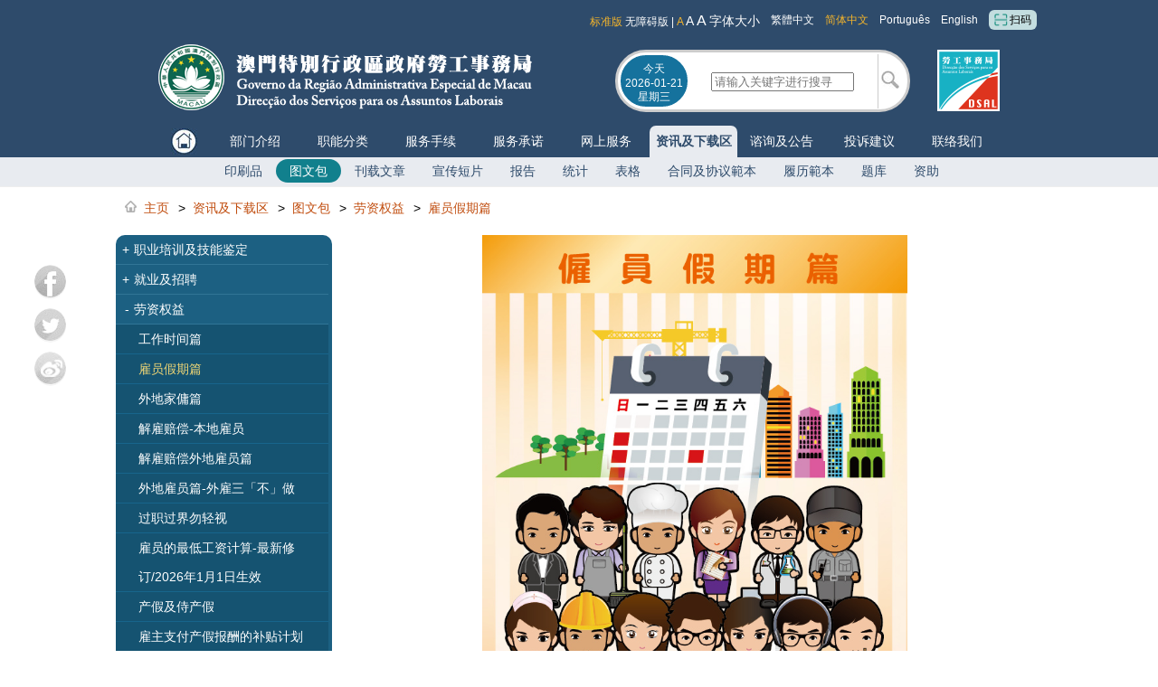

--- FILE ---
content_type: text/html; charset=UTF-8
request_url: https://www.dsal.gov.mo/zh_cn/standard/download_graphic_laborproblem.html
body_size: 71319
content:
<!DOCTYPE html PUBLIC "-//W3C//DTD XHTML 1.0 Transitional//EN" "http://www.w3.org/TR/xhtml1/DTD/xhtml1-transitional.dtd">
<html xmlns="http://www.w3.org/1999/xhtml" lang="zh">
<head>
<meta http-equiv="Content-Type" content="text/html; charset=utf-8" />
<meta http-equiv="Cache-Control" content="no-cache" />
<meta http-equiv="Pragma" content="no-cache" />
<meta http-equiv="Expires" content="0" />
<meta http-equiv="X-UA-Compatible" content="IE=edge" /><meta name="viewport" content="width=device-width, initial-scale=1.0" />
<title>劳资权益</title>
<script type="text/javascript" src="/ruxitagentjs_ICANVfgqrux_10327251022105625.js" data-dtconfig="rid=RID_1087532085|rpid=-420280690|domain=dsal.gov.mo|reportUrl=/rb_0a108d23-8e0e-4d93-9bdb-bfe2523a1c10|app=5a0b2e6b960ba4fc|cuc=8n0mlubz|owasp=1|mel=100000|featureHash=ICANVfgqrux|dpvc=1|lastModification=1766191929622|tp=500,50,0|rdnt=1|uxrgce=1|srbbv=2|agentUri=/ruxitagentjs_ICANVfgqrux_10327251022105625.js"></script><link rel="stylesheet" type="text/css" href="/theme/standard.css"></link>
<link rel="stylesheet" type="text/css" href="/system/css/dsal-standard.css"></link>
<link rel="stylesheet" type="text/css" href="/system/marquee/liMarquee.css"></link>
<style type="text/css">
.message-dialog{
z-index: 100;
}
.calculation-input{
    border: 1px #ddd solid !important;
    border-radius: 4px !important;
    padding: 4px !important;
    margin: 0px 6px;
}
.container{
padding-right: 15px;
    padding-left: 15px;
    margin-right: auto;
    margin-left: auto;
max-width:1024px;
}
.container2{
padding-right: 15px;
    padding-left: 15px;
    margin-right: auto;
    margin-left: auto;
max-width:1024px;
}
a{
text-decoration: none;
}
ul{
	list-style-type: none;
	padding: 0;
}
.col-xs-1, .col-sm-1, .col-md-1, .col-lg-1, .col-xs-2, .col-sm-2, .col-md-2, .col-lg-2, .col-lg-2-5, .col-xs-3, .col-sm-3, .col-md-3, .col-lg-3, .col-xs-4, .col-sm-4, .col-md-4, .col-lg-4, .col-xs-5, .col-sm-5, .col-md-5, .col-lg-5, .col-xs-6, .col-sm-6, .col-md-6, .col-lg-6, .col-xs-7, .col-sm-7, .col-md-7, .col-lg-7, .col-xs-8, .col-sm-8, .col-md-8, .col-lg-8, .col-xs-9, .col-sm-9, .col-md-9, .col-lg-9, .col-xs-10, .col-sm-10, .col-md-10, .col-lg-10, .col-xs-11, .col-sm-11, .col-md-11, .col-lg-11, .col-xs-12, .col-sm-12, .col-md-12, .col-lg-12, .col-lg-2112, .col-lg-567, .col-lg-2214, .col-md-261,.col-md-739, .col-sm-284,.col-sm-716 {
  position: relative;
}
.pull-right{
float: right!important;
}
.col-xs-12 {
  width: 100%;
}
.col-xs-11 {
  width: 91.66666667%;
}
.col-xs-10 {
  width: 83.33333333%;
}
.col-xs-9 {
  width: 75%;
}
.col-xs-8 {
  width: 66.66666667%;
}
.col-xs-7 {
  width: 58.33333333%;
}
.col-xs-6 {
  width: 50%;
}
.col-xs-5 {
  width: 41.66666667%;
}
.col-xs-4 {
  width: 33.33333333%;
}
.col-xs-3 {
  width: 25%;
}
.col-xs-2 {
  width: 16.66666667%;
}
.col-xs-1 {
  width: 8.33333333%;
}

@media (max-width: 767px) {
.title-col{
	width:0px;
}
.date-label{
        width:100% !important;
        text-align: left !important;
}
    .viewTableCell{
        vertical-align: top;
        padding-left: 0;
    }

.law_detail_text{
word-break:break-all;
}
.info span{
display:block;
}

.message-dialog>.message-dialog-box2, .message-dialog-box5 {
    width: 94% !important;
    padding: 3% !important;
left:0 !important;
}
.hide{
display:none;
}
.td-hide{
display:none;
}

#A1Div, #A2Div, #A3Div, #A4Div, #B1Div, #B2Div, #Z1Div{
    overflow: auto;
width:100%;
}
.anchor-hide{
display:none;
}
.contact_us_div{
overflow:auto;
}
#player{
width:100%;
height:250px;
}

.owl-theme .owl-controls .item-link{
margin-bottom: 10px;
}
.prev-owl, .next-owl{
display:none;
}
#video_list ul li{
    margin: 0 1%;
    width: 47%;
	min-height: 155px;
}
#pdf_list ul li{
margin:0 1%;
width:47%;
}

.table_bordeleft, table_borderigh, .table_bordeleft2{
    padding: 10px;
}

.dsal-page-left-menu-div{
background-size:100%;
height:auto;
padding-bottom:15px;
border-radius:15px;
}
.home-button{
    display: none;
}
.menu-div{
    position: absolute;
    top: 225px;
}
.messageXS {
background-image: none;
    width: 100%;
    float: left;
}
.messageXS input{
display: block;
    width: 80%;
    padding: 8px 10px;
    border-radius: 5px;
    border: 1px solid #dbdbdb;
    font-size: 16px;
    float: left;
}
.menu-div{
display:none;
}
.nav-xs{
display:block;
}
.kind-menu{
padding-left: 50px;
}
.menu-div #nav-wrap{
    background-color: #fff;
}
.menu-div .menu-item a:hover, .menu-div .menu-item .sele{
    background-color: #2E4B6B;
    color: #fff 
}
.menu-div .menu-item a{
    padding: 0 40px;
    color: #333333;
}
.menu-div{
}

.menu-div #nav li{
text-align: left;
width: 100%;
}
.menu-div .tw-active-item{
display:none;
}

    .notice {
        display: none;
    }
.logo-dsal-td{
display:none;
}

}
@media (min-width: 768px) {
.title-col{
	width:40px;
}
    .viewTable{
        width:100%;
        display: table;
        table-layout: auto;
        border-spacing: 0;
        border-collapse: collapse;
    }
    .viewTableCell{
        vertical-align: top;
        display: table-cell;
        padding-left: 0;
    }

.portlet-content,.portlet-minimized .portlet-content-container {
	padding: 12px 10px 10px;
}
.home-button{
    display: none;
}
.message-dialog-box5 {
    left: 34% !important;
    width: 30% !important;
}
.message-dialog>.message-dialog-box2 {
	left: 34% !important;
	width: 30% !important;
}
#info_content_border {
	padding-left: 40px;
	padding-right: 40px;
	padding-top: 40px;
	padding-bottom: 50px;
	margin-top: 20px;
}
#player{
width:100%;
height:400px;
}
.question_bank-ul{
width:103% !important;
}
.question_bank_li{
    width: 22% !important;
}
#video_list ul li{
    margin-left: 1% !important;
    margin-right: 1% !important;
    width: 31%;
	min-height: 195px;
}
#pdf_list ul li{
    margin-left: 1% !important;
    margin-right: 1% !important;
    width: 31%;
}

.table_bordeleft, table_borderigh, .table_bordeleft2{
    padding-left: 20px;
    padding-right: 20px;
max-width:100%;
}

.dsal-page-left-menu-div{
background-size:100% 100%;
}

    .header-div .notice {
width: 235px;
    margin-right: 25px;
    height: 63px;
    }
    .notice {
        display: block;
        margin-top: 8px;
}
.logo-gov-td{
text-align:center;
}
#contentMarquee{
margin-top:20px;
}
.header-div .message input {
        margin-top: 0px;
    }
.searchXS {
    display: none;
}
.nav-xs{
display:none;
}
.menu-div .menu-item a:hover, .menu-div .menu-item .sele{
    color: #2e4b6b;
    background-color: #E8EBF0;
    font-weight: bolder;
    border-radius: 0.5em 0.5em 0 0;
}
.menu-div .menu-item a{
    padding: 0 5px;
    color: #fff;
}
.menu-div .kind-menu{
    left: 105px;
    position: absolute;
}

.menu-div #nav ul{
    float: left;
}
.menu-div{
    background-color: #2e4b6b;
}
.menu-div #nav{
    background-color: #2e4b6b;
}
.menu-div .kind-menu a:hover{
    background-color: #18b1c3;
color:"#fff";

}

.menu-div #nav li{
text-align: center;
width:97px;
}
.menu-div #nav ul {
	float: left;
}
.today{
display:none;
}

.col-sm-12 {    width: 100%;  }  .col-sm-11 {    width: 91.66666667%;  }  .col-sm-10 {    width: 83.33333333%;  }  .col-sm-9 {    width: 75%;  }  .col-sm-8 {    width: 66.66666667%;  }  .col-sm-7 {    width: 58.33333333%;  }  .col-sm-6 {    width: 50%;  }  .col-sm-5 {    width: 41.66666667%;  }  .col-sm-4 {    width: 33.33333333%;  }  .col-sm-3 {    width: 25%;  }  .col-sm-2 {    width: 16.66666667%;  }  .col-sm-1 {    width: 8.33333333%;  }  .col-sm-284{  	width: 28.4%;  }  .col-sm-716{  	width: 71.6%;  }

    }

@media (min-width: 992px) {
#player{
width:800px;
height:400px;
}

    .header-div .notice {
width: 320px;
    margin-right: 30px;
    height: 63px;
    }
    .notice {
        display: block;
        margin-top: 8px;
}

  	
}



@media (min-width: 992px) {
.home-button{
position: initial;
    top: 5px;
    display: block;
}
.menu-div #nav {
    padding: 0 45px;
}
.today{
display:block;
}



  	.col-md-12 {    width: 100%;  }  .col-md-11 {    width: 91.66666667%;  }  .col-md-10 {    width: 83.33333333%;  }  .col-md-9 {    width: 75%;  }  .col-md-8 {    width: 66.66666667%;  }  .col-md-7 {    width: 58.33333333%;  }  .col-md-6 {    width: 50%;  }  .col-md-5 {    width: 41.66666667%;  }  .col-md-4 {    width: 33.33333333%;  }  .col-md-3 {    width: 25%;  }  .col-md-2 {    width: 16.66666667%;  }  .col-md-1 {    width: 8.33333333%;  }  .col-md-261{  	width: 26.1%;  }  .col-md-739{  	width: 73.9%;  }
}
@media (min-width: 1200px){
    .col-lg-12 {    width: 100%;  }  .col-lg-11 {    width: 91.66666667%;  }  .col-lg-10 {    width: 83.33333333%;  }  .col-lg-9 {    width: 75%;  }  .col-lg-8 {    width: 66.66666667%;  }  .col-lg-7 {    width: 58.33333333%;  }  .col-lg-6 {    width: 50%;  }  .col-lg-5 {    width: 41.66666667%;  }  .col-lg-4 {    width: 33.33333333%;  }  .col-lg-3 {    width: 25%;  }  .col-lg-2-5{    width: 20.83333333%;  }  .col-lg-2 {    width: 16.66666667%;  }  .col-lg-1 {    width: 8.33333333%;  }  .col-lg-2112{     width: 21.12%;  }  .col-lg-567{     width: 56.74%;  }  .col-lg-2214{     width: 22.14%;  }
}
.floating {
	margin: 0px;
	padding: 0px;
	width: 40px;
	position: fixed;
	margin-right: 562px;
	right: 50%;
	top: 40%;
}
.floating ol {
	padding: 0px;
}
.floating ol a {
}
.floating ol a i {
	cursor: pointer;
	display: inline-block;
	width: 35px;
	height: 38px;
	overflow: hidden;
	margin: 5px 0px;
}
.weibo {
	background: url("/images/web/share/weibo-normal.png");
}
.weibo:hover {
	background: url("/images/web/share/weibo.png");
}
.facebook {
	background: url("/images/web/share/facebook-normal.png");
}
.facebook:hover {
	background: url("/images/web/share/facebook.png");
}
.twitter {
	background: url("/images/web/share/twitter-normal.png");
}
.twitter:hover {
	background: url("/images/web/share/twitter.png");
}

.position-menu li {
	list-style: none;
	float: left;
	margin-bottom: 10px;
	padding-right: 8px;
}
.position-menu li a {
	color: #C14E10;
	text-decoration: none;
}
.position-menu li a:hover {
	color: #aaaaaa;
}
.position-menu {
	-webkit-padding-start: 0px;
	-webkit-margin-before: 0em;
	-webkit-margin-after: 0em;
	margin-top: 10px;
	max-width: 1014px;
	float: left;
	padding-left: 0px;
	margin: 0 auto;
	margin-left: 10px;
}

.hover_version,._hover {
	color: #f5b52b !important;
}
#contentMarqueeDiv {
	display: none;
	margin-bottom: 2px;
}
.str_wrap {
	background-color: #fff !important;
}
.header-div {
	width: 100%;
	background-color: #2e4b6b;
	padding-bottom: 15px;
}
.header-div ul,.header-div li {
	margin: 0;
	padding: 0;
	list-style: none;
	padding-left: 40px;
}
.header-div a {
	text-decoration: none;
}
.language-div {
	text-align: right;
	margin: auto;
	font-size: 12px;
	color: #FFF;
	background-color: #2e4b6b;
	height: 45px;
}
.header-div .language-div li {
	float: right;
	padding: 0 6px;
}
.header-div .language-div li a {
	color: #FFF;
	line-height: 45px;
}
.header-div .language-div li a:hover {
	text-decoration: underline;
}
.header-div .header {
	background-color: #2e4b6b;
	padding: 0 45px 15px 45px;
	margin: auto;
	width: 934px;
	height: 75px;
}
.header-div .logo-gov {
	cursor: pointer;
}
.header-div .logo-gov img {
	max-width: 416px;
	width: 90%;
}
.header-div .logo-dsal {
	float: right;
	background-image: url(/images/web/menu/dsal_logo.png);
	height: 69px;
	width: 69px;
	margin-top: 8px;
	cursor: pointer;
	margin-right: 9%;
}
.change_big {
	text-decoration: none;
	color: #000;
	font-size: 14px;
}
.change_biggest {
	text-decoration: none;
	color: #000;
	font-size: 16px;
}
.change_font {
	color: #ffffff;
}
.change_normal {
	text-decoration: none;
	color: #000;
}
.change_biggest:hover,.change_big:hover,.change_normal:hover {
	text-decoration: underline;
}
._hover {
	color: #000;
	text-decoration: none !important;
}
._hover:hover {
	text-decoration: none;
}
.version {
	color: #000;
	font-size: 14px;
	text-decoration: none;
}
.version:hover {
	text-decoration: underline;
}
.header-div .notice {
	background-color: #FFF;
	float: right;
	border: 3px solid #CCC;
	border-radius: 5em;
	margin-top: 8px;
}
.header-div .today {
	float: left;
	border-radius: 5em;
	height: 48px;
	width: 70px;
	margin: 3px;
	padding-top: 5px;
	text-align: center;
	color: #000;
	font-size: 12px;
}
.header-div .typhoonIcon {
	background-image: url(/images/web/menu/announcement-ico.jpg);
	background-repeat: no-repeat;
	background-position: left center;
	display: none;
}
.header-div .message {
	align-items: center;
	display: flex;
	justify-content: center;
	color: #fb070f;
	background: none;
	background-repeat: no-repeat;
	background-position: left center;
	float: left;
	width: 200px;
	height: 60px;
	/*padding-left: 30px;
	*/ padding-right: 5px;
	margin: 2px 0px 2px 2px;
	border-right: 1px solid #CCC;
	font-size: 12px;
	line-height: 18px;
}
.header-div .message input {
	width: 150px;
}
.header-div .search {
	float: left;
	height: 60px;
	width: 25px;
	background: url(/images/web/menu/search-ico.jpg) no-repeat center;
	cursor: pointer;
}
.top_box {
	max-width: 1024px;
	margin: auto;
	width: 100%;
}
.nav-xs {
	border-top: 1px solid #e6e6e6;
	border-bottom: 1px solid #e6e6e6;
	padding-top: 10px;
	padding-bottom: 10px;
}
.nav-xs-toggle {
	position: relative;
}
.nav-xs-toggle img {
	position: absolute;
	width: 30px;
	padding: 4px 0;
}
.nav-xs-logo {
	text-align: center;
}
.nav-xs-logo img {
	width: 200px;
}
.nav-xs-search {
	position: relative;
	float: right;
	top: -33px;
	right: 35px;
}
.nav-xs-search img {
	position: absolute;
	width: 30px;
}
.searchXS {
	padding: 10px;
	overflow: hidden;
}
.cancel img {
	width: 25px;
	padding-top: 5px;
	padding-left: 10px;
}
#contentMarquee {
	color: red;
}
.scan {
	-webkit-border-radius: 19;
	-moz-border-radius: 19;
	border-radius: 6px;
	color: #000000;
	font-size: 12px;
	background: #c3dddf;
	padding: 4px 6px 4px 6px;
	text-decoration: none;
	line-height: 45px;
	cursor: pointer;
}
.scan-text {
	color: #000000;
	font-size: 12px;
	text-decoration: none;
}
.scan-img {
	width: 15px;
	height: 14px;
	vertical-align: text-bottom;
	padding-right: 2px;
}

.menu-div {
	width: 100%;
	margin-bottom: 15px;
	z-index: 100;
}
.menu-div ul,.header-div li {
	margin: 0;
	list-style: none;
}
.menu-diva {
	text-decoration: none;
}
.menu-div #nav-wrap {
	margin: auto;
	width: 100%;
	overflow: hidden;
}
.menu-div #nav {
	height: 35px;
	position: relative;
	max-width: 934px;
	width: 100%;
	margin: 0 auto;
}
.menu-div #nav li {
	text-align: center;
	width: 97px;
}
.menu-div #nav .home-button {
	height: 29px;
	padding-top: 3px;
	width: 60px;
	float: left;
	text-align: center;
}
#nav .bt_qnav {
	float: right;
}
.menu-div #nav .bt-qnav a {
	width: 31px;
	height: 29px;
	line-height: 39px;
	display: block;
	padding: 9px 2px 0 0;
}
.menu-div #nav ul {
	margin: 0;
}
#nav li {
	float: left;
	list-style: none;
}
.menu-div .menu-item a {
	height: 35px;
	display: block;
	color: #fff;
	padding: 0 5px;
	text-decoration: none;
}
.menu-div .menu-item a:hover,.menu-div .menu-item .sele {
}
.menu-div .kind-menu {
	height: 30px;
	line-height: 26px;
	vertical-align: middle;
	top: 35px;
	text-align: left;
	display: none;
	font-size: 14px;
	padding-top: 2px;
}
.menu-div .kind-menu a {
	color: #2e4b6b;
	float: left;
	text-align: center;
	padding: 0 15px;
	text-decoration: none;
}
.menu-div .kind-menu a:hover {
	color: #fff;
	background-color: #11808D !important;
	border-radius: 1em;
}
.menu-div .kind-menu span {
	font-size: 10px;
	color: #cecece;
	line-height: 30px;
	*line-height: 26px;
	float: left;
}
.menu-div .pw-active-item {
	height: 66px;
	border-bottom: 1px solid #eee;
	background-color: #e8ebf0;
}
.menu-div .tw-active-item {
	height: 32px;
	border-bottom: 1px solid #eee;
	background-color: #e8ebf0;
}
.menu-div .first {
	background-image: none;
}
.pw-mText {
	font-size: 12px !important;
	line-height: 16px !important;
}
@media (min-width: 767px) {
	.kind-menu {
		width: 100%;
	}
}
.above_the_bottom {
	width: 100%;
	clear: both;
	background: #E7E7E7;
	position: relative;
	z-index: 60;
	padding: 15px 0px;
	margin-top: 0px;
	float: left;
	padding-bottom: 0px;
}
.the_bottom {
	width: 100%;
	clear: both;
	background: #c6c6c6;
	position: relative;
	z-index: 60;
	padding: 15px 0px;
	float: left;
	margin-top: 0px;
}
.the_bottom_txt {
	margin: 0 auto;
	color: #504D51;
	line-height: 25px;
	padding: 15px;
	overflow: hidden;
	max-width: 1024px;
}
.bottom_p {
	color: #656468;
	line-height: 25px;
}
.bottom_p a {
	color: #656468 !important;
	text-decoration: none;
}
.bottom_line {
	width: 100%;
	height: 1px;
	background-color: #959394;
	float: left;
	margin-top: 8px;
	margin-bottom: 8px;
}
.the_bottom_txt_left {
	min-height: 110px;
	float: left;
}
.the_bottom_txt_right {
	float: right;
	margin-top: 4px;
}
.the_bottom_img {
	width: 160px;
	height: 80px;
}

#arrowUp {
	width: 40px;
	height: 40px;
	background-image: url("/images/web/upToTop/up-normal.png");
	position: fixed;
	bottom: 40px;
	margin-left: 550px;
	left: 50%;
	z-index: 101;
	cursor: pointer;
}
#arrowUp:hover {
	background-image: url("/images/web/upToTop/up.png");
}

.message-dialog{
z-index: 100;
}
.calculation-input{
    border: 1px #ddd solid !important;
    border-radius: 4px !important;
    padding: 4px !important;
    margin: 0px 6px;
}
.container{
padding-right: 15px;
    padding-left: 15px;
    margin-right: auto;
    margin-left: auto;
max-width:1024px;
}
.container2{
padding-right: 15px;
    padding-left: 15px;
    margin-right: auto;
    margin-left: auto;
max-width:1024px;
}
a{
text-decoration: none;
}
ul{
	list-style-type: none;
	padding: 0;
}
.col-xs-1, .col-sm-1, .col-md-1, .col-lg-1, .col-xs-2, .col-sm-2, .col-md-2, .col-lg-2, .col-lg-2-5, .col-xs-3, .col-sm-3, .col-md-3, .col-lg-3, .col-xs-4, .col-sm-4, .col-md-4, .col-lg-4, .col-xs-5, .col-sm-5, .col-md-5, .col-lg-5, .col-xs-6, .col-sm-6, .col-md-6, .col-lg-6, .col-xs-7, .col-sm-7, .col-md-7, .col-lg-7, .col-xs-8, .col-sm-8, .col-md-8, .col-lg-8, .col-xs-9, .col-sm-9, .col-md-9, .col-lg-9, .col-xs-10, .col-sm-10, .col-md-10, .col-lg-10, .col-xs-11, .col-sm-11, .col-md-11, .col-lg-11, .col-xs-12, .col-sm-12, .col-md-12, .col-lg-12, .col-lg-2112, .col-lg-567, .col-lg-2214, .col-md-261,.col-md-739, .col-sm-284,.col-sm-716 {
  position: relative;
}
.pull-right{
float: right!important;
}
.col-xs-12 {
  width: 100%;
}
.col-xs-11 {
  width: 91.66666667%;
}
.col-xs-10 {
  width: 83.33333333%;
}
.col-xs-9 {
  width: 75%;
}
.col-xs-8 {
  width: 66.66666667%;
}
.col-xs-7 {
  width: 58.33333333%;
}
.col-xs-6 {
  width: 50%;
}
.col-xs-5 {
  width: 41.66666667%;
}
.col-xs-4 {
  width: 33.33333333%;
}
.col-xs-3 {
  width: 25%;
}
.col-xs-2 {
  width: 16.66666667%;
}
.col-xs-1 {
  width: 8.33333333%;
}

@media (max-width: 767px) {
.title-col{
	width:0px;
}
.date-label{
        width:100% !important;
        text-align: left !important;
}
    .viewTableCell{
        vertical-align: top;
        padding-left: 0;
    }

.law_detail_text{
word-break:break-all;
}
.info span{
display:block;
}

.message-dialog>.message-dialog-box2, .message-dialog-box5 {
    width: 94% !important;
    padding: 3% !important;
left:0 !important;
}
.hide{
display:none;
}
.td-hide{
display:none;
}

#A1Div, #A2Div, #A3Div, #A4Div, #B1Div, #B2Div, #Z1Div{
    overflow: auto;
width:100%;
}
.anchor-hide{
display:none;
}
.contact_us_div{
overflow:auto;
}
#player{
width:100%;
height:250px;
}

.owl-theme .owl-controls .item-link{
margin-bottom: 10px;
}
.prev-owl, .next-owl{
display:none;
}
#video_list ul li{
    margin: 0 1%;
    width: 47%;
	min-height: 155px;
}
#pdf_list ul li{
margin:0 1%;
width:47%;
}

.table_bordeleft, table_borderigh, .table_bordeleft2{
    padding: 10px;
}

.dsal-page-left-menu-div{
background-size:100%;
height:auto;
padding-bottom:15px;
border-radius:15px;
}
.home-button{
    display: none;
}
.menu-div{
    position: absolute;
    top: 225px;
}
.messageXS {
background-image: none;
    width: 100%;
    float: left;
}
.messageXS input{
display: block;
    width: 80%;
    padding: 8px 10px;
    border-radius: 5px;
    border: 1px solid #dbdbdb;
    font-size: 16px;
    float: left;
}
.menu-div{
display:none;
}
.nav-xs{
display:block;
}
.kind-menu{
padding-left: 50px;
}
.menu-div #nav-wrap{
    background-color: #fff;
}
.menu-div .menu-item a:hover, .menu-div .menu-item .sele{
    background-color: #2E4B6B;
    color: #fff 
}
.menu-div .menu-item a{
    padding: 0 40px;
    color: #333333;
}
.menu-div{
}

.menu-div #nav li{
text-align: left;
width: 100%;
}
.menu-div .tw-active-item{
display:none;
}

    .notice {
        display: none;
    }
.logo-dsal-td{
display:none;
}

}
@media (min-width: 768px) {
.title-col{
	width:40px;
}
    .viewTable{
        width:100%;
        display: table;
        table-layout: auto;
        border-spacing: 0;
        border-collapse: collapse;
    }
    .viewTableCell{
        vertical-align: top;
        display: table-cell;
        padding-left: 0;
    }

.portlet-content,.portlet-minimized .portlet-content-container {
	padding: 12px 10px 10px;
}
.home-button{
    display: none;
}
.message-dialog-box5 {
    left: 34% !important;
    width: 30% !important;
}
.message-dialog>.message-dialog-box2 {
	left: 34% !important;
	width: 30% !important;
}
#info_content_border {
	padding-left: 40px;
	padding-right: 40px;
	padding-top: 40px;
	padding-bottom: 50px;
	margin-top: 20px;
}
#player{
width:100%;
height:400px;
}
.question_bank-ul{
width:103% !important;
}
.question_bank_li{
    width: 22% !important;
}
#video_list ul li{
    margin-left: 1% !important;
    margin-right: 1% !important;
    width: 31%;
	min-height: 195px;
}
#pdf_list ul li{
    margin-left: 1% !important;
    margin-right: 1% !important;
    width: 31%;
}

.table_bordeleft, table_borderigh, .table_bordeleft2{
    padding-left: 20px;
    padding-right: 20px;
max-width:100%;
}

.dsal-page-left-menu-div{
background-size:100% 100%;
}

    .header-div .notice {
width: 235px;
    margin-right: 25px;
    height: 63px;
    }
    .notice {
        display: block;
        margin-top: 8px;
}
.logo-gov-td{
text-align:center;
}
#contentMarquee{
margin-top:20px;
}
.header-div .message input {
        margin-top: 0px;
    }
.searchXS {
    display: none;
}
.nav-xs{
display:none;
}
.menu-div .menu-item a:hover, .menu-div .menu-item .sele{
    color: #2e4b6b;
    background-color: #E8EBF0;
    font-weight: bolder;
    border-radius: 0.5em 0.5em 0 0;
}
.menu-div .menu-item a{
    padding: 0 5px;
    color: #fff;
}
.menu-div .kind-menu{
    left: 105px;
    position: absolute;
}

.menu-div #nav ul{
    float: left;
}
.menu-div{
    background-color: #2e4b6b;
}
.menu-div #nav{
    background-color: #2e4b6b;
}
.menu-div .kind-menu a:hover{
    background-color: #18b1c3;
color:"#fff";

}

.menu-div #nav li{
text-align: center;
width:97px;
}
.menu-div #nav ul {
	float: left;
}
.today{
display:none;
}

.col-sm-12 {    width: 100%;  }  .col-sm-11 {    width: 91.66666667%;  }  .col-sm-10 {    width: 83.33333333%;  }  .col-sm-9 {    width: 75%;  }  .col-sm-8 {    width: 66.66666667%;  }  .col-sm-7 {    width: 58.33333333%;  }  .col-sm-6 {    width: 50%;  }  .col-sm-5 {    width: 41.66666667%;  }  .col-sm-4 {    width: 33.33333333%;  }  .col-sm-3 {    width: 25%;  }  .col-sm-2 {    width: 16.66666667%;  }  .col-sm-1 {    width: 8.33333333%;  }  .col-sm-284{  	width: 28.4%;  }  .col-sm-716{  	width: 71.6%;  }

    }

@media (min-width: 992px) {
#player{
width:800px;
height:400px;
}

    .header-div .notice {
width: 320px;
    margin-right: 30px;
    height: 63px;
    }
    .notice {
        display: block;
        margin-top: 8px;
}

  	
}



@media (min-width: 992px) {
.home-button{
position: initial;
    top: 5px;
    display: block;
}
.menu-div #nav {
    padding: 0 45px;
}
.today{
display:block;
}



  	.col-md-12 {    width: 100%;  }  .col-md-11 {    width: 91.66666667%;  }  .col-md-10 {    width: 83.33333333%;  }  .col-md-9 {    width: 75%;  }  .col-md-8 {    width: 66.66666667%;  }  .col-md-7 {    width: 58.33333333%;  }  .col-md-6 {    width: 50%;  }  .col-md-5 {    width: 41.66666667%;  }  .col-md-4 {    width: 33.33333333%;  }  .col-md-3 {    width: 25%;  }  .col-md-2 {    width: 16.66666667%;  }  .col-md-1 {    width: 8.33333333%;  }  .col-md-261{  	width: 26.1%;  }  .col-md-739{  	width: 73.9%;  }
}
@media (min-width: 1200px){
    .col-lg-12 {    width: 100%;  }  .col-lg-11 {    width: 91.66666667%;  }  .col-lg-10 {    width: 83.33333333%;  }  .col-lg-9 {    width: 75%;  }  .col-lg-8 {    width: 66.66666667%;  }  .col-lg-7 {    width: 58.33333333%;  }  .col-lg-6 {    width: 50%;  }  .col-lg-5 {    width: 41.66666667%;  }  .col-lg-4 {    width: 33.33333333%;  }  .col-lg-3 {    width: 25%;  }  .col-lg-2-5{    width: 20.83333333%;  }  .col-lg-2 {    width: 16.66666667%;  }  .col-lg-1 {    width: 8.33333333%;  }  .col-lg-2112{     width: 21.12%;  }  .col-lg-567{     width: 56.74%;  }  .col-lg-2214{     width: 22.14%;  }
}

</style>
<script type="text/javascript" src="/theme/standard.js"></script>
<script type="text/javascript" src="/system/js/jquery.js"></script>
<script type="text/javascript" src="/system/share/mob-share-min.js"></script>
<script type="text/javascript" src="/system/marquee/jquery.liMarquee.js"></script>
<script type="text/javascript">
var oMeta = document.createElement('meta');
oMeta.charset = 'utf-8';
oMeta.name = "viewport";

/*oMeta.content = 'width=1024, initial-scale=1.0';*/

oMeta.content = 'width=device-width, initial-scale=1, minimum-scale=1, maximum-scale=1, user-scalable=no';

document.getElementsByTagName('head')[0].appendChild(oMeta);


$(function() {
	var site_url = window.location.href.toLowerCase();

	if (site_url.indexOf("/cms/") == -1) {
		var url = "/cms/servlet/api/statistics/counter/increase/dsal?url=" + window.location.href + "&duration=MONTH&category=DSAL";
		$.ajax({
			global: false,
			type: "get",
			url: url,
			success: function(data) {
			},
			error: function(jqXHR, exception) {
			}
		});
	}
});


$(function() {
	$(".nav-xs-toggle img").click(function() {
		$(".menu-div").slideToggle();
	});
});
function changePadding() {
	var height = $(".vjs-control-bar").height();
	$("#my-video").css({
		"padding-bottom": height + "px"
	});
};
setTimeout(function() {
	$('#setMarquee').focus(function() {
		$('.str1').liMarquee('pause');
	});
},
1000);
setTimeout(function() {
	$('#setMarquee').blur(function() {
		$('.str1').liMarquee('play');
	});
},
1000);



$(function() {
window.location.href="/zh_cn/standard/download_graphic_laborproblem_holiday.html";
});
</script>
</head>
<body style="margin-left: 0; margin-right: 0; margin-top: 0; margin-bottom: 0">
<div class="cms-layout" style=""><div class="cms-layout-row equityCalculation viewTable" style=""><div key="r0c0" class="cms-layout-column viewTableCell" style=""><div section-id="58936" class="cms-section" style="padding: 0px; "><div style="margin: 0 auto; padding: 0;"><ul class="floating">
	<ol>
		<a class="-mob-share-facebook">
			<i class="facebook"></i>
		</a>
	</ol>
	<ol>
		<a class="-mob-share-twitter">
			<i class="twitter"></i>
		</a>
	</ol>
        <ol>
		<a class="-mob-share-weibo">
			<i class="weibo"></i>
		</a>
	</ol>
</ul>
<script>
$(document).ready(function() {
	var shareUrl;
	var site_url = window.location.href.toLowerCase();
	if (site_url.indexOf("/servicelist_detail") > -1) {
		shareUrl=site_url.substr(0,site_url.indexOf(window.location.host))+window.location.host+'/zh_cn/standard/services.html';
	} else if (site_url.indexOf("/video_detail") > -1) {
               if(sessionStorage.getItem("videourl").indexOf('youtu') != -1) {
		shareUrl = sessionStorage.getItem("videourl");
} else {
		shareUrl = site_url.substr(0,site_url.indexOf(window.location.host))+window.location.host+sessionStorage.getItem("videourl");
}
	} else {
		shareUrl = window.location.href;
	}
	
	mobShare.config({
		debug: false,
		appkey: 'ba0f97f34919',
		params: {
			url: shareUrl,
			title: document.title,
			description: '',
			pic: ''
		}
	});
});
</script></div></div><div section-id="58638" class="cms-section" style="padding: 0px; "><div style="margin: 0 auto; padding: 0;"><script type="text/javascript">$(document).ready(function() {
	var bottomInfoHeight = 10;
	var suspendBottom = 40;
	var minWidth = 1024 + suspendBottom;
	var customHeight = 175;
	var arrowUpId = "#arrowUp";
	$(arrowUpId).css("display", "none");

	window.onresize = function() {
		$(document).trigger("scroll");
	}
	$(document).scroll(function() {
		var scrollHeight = document.body.scrollHeight;
		var curHeight = $(window).height();
		var afterRemoveBottomHeight = scrollHeight - bottomInfoHeight;
		var curWidth = $(window).width();
		var suspendTop = afterRemoveBottomHeight - 290;
		var mScrollTop = $(document).scrollTop();

		if (curWidth < minWidth) {
			$(arrowUpId).css("display", "none");
		} else {
			if (mScrollTop == 0) {
				$(arrowUpId).css("display", "none");
			} else {
				$(arrowUpId).css("display", "block");
				if ((mScrollTop + curHeight) >= (afterRemoveBottomHeight - customHeight)) {
					$(arrowUpId).css('position', "absolute");
					$(arrowUpId).css("top", suspendTop);
					$(arrowUpId).css("bottom", "auto");
				} else if (mScrollTop > 170) {
					$(arrowUpId).css('position', "fixed");
					$(arrowUpId).css("top", "auto");
					$(arrowUpId).css("bottom", suspendBottom);
				} else {
					$(arrowUpId).css("display", "none");
				}
			}
		}
	});

	$(arrowUpId).click(function() {
		window.scrollTo(0, 0);
	});
});</script>
<a id="arrowUp" href="javascript:void(0);" title="返回页顶">
<span style="display:none;">返回</span></a></div></div></div></div><div class="cms-layout-row equityCalculation viewTable" style=""><div key="r1c0" class="cms-layout-column viewTableCell" style=""><div section-id="47872" class="cms-section" style="padding: 0px; "><div style="margin: 0 auto; padding: 0;"><script type="text/javascript">var temp_size = 0;

function changeFont(el, num) {
	var children = el.children();
	for (var i = children.length - 1; i >= 0; i--) {
		changeFont($(children[i]), num);
	}
	if (typeof(el.css("font-size")) != "undefined") {
		var fontSize = el.css("font-size").replace(/[a-zA-Z]/g, "");
		fontSize = parseInt(fontSize);
		el.css({
			"font-size": (fontSize + num) + "px"
		});
	}
}

$(function() {

	$(".logo-gov").click(function() {
		window.location.href = "/zh_cn/standard/index.html";
	});
	$(".logo-dsal").click(function() {
		window.location.href = "/zh_cn/standard/index.html";
	});

	$(".message").css("background-image", "none");
	$(".change_biggest").click(function() {
		var size = temp_size;
		switch (temp_size) {
		case 0:
			size = 4;
			break;
		case 4:
			return;
		case 2:
			size = 2;
			break;
		}
		temp_size = 4;
		changeFont($(".cms-layout .cms-layout"), size);
		sessionStorage.temp_size = temp_size;
		changePadding();
		setCurrentStyle($(this));

	});
	$(".change_big").click(function() {
		var size = temp_size;
		switch (temp_size) {
		case 0:
			size = 2;
			break;
		case 2:
			return;
		case 4:
			size = -2;
			break;
		}
		temp_size = 2;
		changeFont($(".cms-layout .cms-layout"), size);
		sessionStorage.temp_size = temp_size;
		changePadding();
		setCurrentStyle($(this));

	});
	$(".change_normal").click(function() {
		var size = temp_size;
		switch (temp_size) {
		case 0:
			return;
		case 2:
			size = -2;
			break;
		case 4:
			size = -4;
			break;
		}
		temp_size = 0;
		changeFont($(".cms-layout .cms-layout"), size);
		sessionStorage.temp_size = temp_size;
		changePadding();
		setCurrentStyle($(this));
	});

	if (sessionStorage.temp_size == 2) {
		temp_size = 2;
		changeFont($(".cms-layout .cms-layout"), 2);
		setCurrentStyle($(".change_big"));
	} else if (sessionStorage.temp_size == 4) {
		temp_size = 4;
		changeFont($(".cms-layout .cms-layout"), 4);
		setCurrentStyle($(".change_biggest"));
	}

	//強制性假期及颱風消息
	var lang = "zh_tw";
	var site_url = window.location.href.toLowerCase();

	if (site_url.indexOf("/zh_tw/") > -1 || site_url.indexOf("locale=zh_tw") > -1) {
		lang = "zh_tw";
	} else if (site_url.indexOf("/pt/") > -1 || site_url.indexOf("locale=pt") > -1) {
		lang = "pt";
	} else if (site_url.indexOf("locale=zh_cn") > -1 || site_url.indexOf("/zh_cn/") > -1) {
		lang = "zh_cn";
	} else if (site_url.indexOf("/en/") > -1 || site_url.indexOf("locale=en") > -1) {
		lang = "en";
	}

	var nowDate = new Date();
	var nowDateStr = nowDate.getFullYear() + "-" + formatNo((nowDate.getMonth() + 1)) + "-" + formatNo(nowDate.getDate());

	var dayCnNames = new Array("星期日", "星期一", "星期二", "星期三", "星期四", "星期五", "星期六");
	var dayTwNames = new Array("星期日", "星期一", "星期二", "星期三", "星期四", "星期五", "星期六");
	var dayEnNames = new Array("SUN", "MON", "TUE", "WED", "THU", "FRI", "SAT");
	var dayPtNames = new Array("Domingo", "2<sup>a</sup> feira", "3<sup>a</sup> feira", "4<sup>a</sup> feira", "5<sup>a</sup> feira", "6<sup>a</sup> feira", "Sábado");

	$(".today").css("background-color", "#15729D");
	$(".today").css("border", "solid 2px #15729D");
	$(".today").css("color", "#fff");
	if (lang == "zh_tw") {
		$(".today").html("今日<br />" + nowDateStr + "<br />" + dayTwNames[nowDate.getDay()]);
	} else if (lang == "zh_cn") {
		$(".today").html("今天<br />" + nowDateStr + "<br />" + dayCnNames[nowDate.getDay()]);
	} else if (lang == "pt") {
		$(".today").html("Hoje<br />" + nowDateStr + "<br />" + dayPtNames[nowDate.getDay()]);
	} else if (lang == "en") {
		$(".today").html("Today<br />" + nowDateStr + "<br />" + dayEnNames[nowDate.getDay()]);
	}
	var isHoliday = false;
	var getTyphoon = true;
	var typhoon = false;
	var rssUrl = "/rss/" + lang + "/holiday.rss";
	$.ajax({
		global: false,
		url: rssUrl,
		dataType: "xml",
		success: function(data) {
			$(data).find("channel").find("item").each(function(index, ele) {
				if ($(this).children('title').text() == nowDateStr) {
					isHoliday = true;
					return false;
				}
			});
			if (isHoliday) {
				$(".today").css("background-color", "#f99420");
				$(".today").css("border", "solid 2px #f99420");
				if (lang == "zh_tw") {
					$(".today").html("強制性<br/>" + nowDateStr + "<br/>假日");
				} else if (lang == "zh_cn") {
					$(".today").html("强制性<br/>" + nowDateStr + "<br/>假日");
				} else if (lang == "pt") {
					$(".today").html("Feriado<br/>" + nowDateStr + "<br/>Obrigatório");
				} else if (lang == "en") {
					$(".today").html("Mandatory <br/>" + nowDateStr + "<br/>Holiday");
				}
			}
		}
	});

	if (getTyphoon) {
		$.ajax({
			url: "/webapp/servlet/api/announcement/enabled",
			global: false,
			type: 'GET',
			dataType: 'json',
			success: function(data, status, xhr) {
				if (data != null && data.body != null) {
					var news = data.body.content_zh_tw;
					if (lang == "zh_cn") {
						news = data.body.content_zh_cn;
					} else if (lang == "pt") {
						news = data.body.content_pt;
					} else if (lang == "en") {
						news = data.body.content_en;
					}
					var marqueeDom = document.createElement('marquee');
					marqueeDom.setAttribute('id', 'contentMarquee');
					marqueeDom.setAttribute('behavior', 'scroll');
					marqueeDom.setAttribute('direction', 'left');
					marqueeDom.setAttribute('scrollamount', 2);
					var content = document.createTextNode(news);
					//newMarquee
					$("#contentMarqueeDiv").css("display", "block");
					$('.str_wrap').append(news);
					$('.str1').liMarquee({
						scrollamount: 20,
						drag: false
					});
					marqueeDom.appendChild(content);
					if (document.body.scrollWidth > '752') {
						var messageDom = document.getElementById('message');
						var keyDom = document.getElementById('key');
						//messageDom.insertBefore(marqueeDom, keyDom);
					} else if (document.body.scrollWidth < '752') {
						var messageDomXS = document.getElementById('messageXS');
						var keyDomXS = document.getElementById('keyXS');
						messageDomXS.insertBefore(marqueeDom, keyDomXS);
					}

					// $(".message input").css("display", "none");
					// var typhoonIconImg = $(".typhoonIcon").css("background-image");
					// var typhoonIconUrl = typhoonIconImg.replace(/.*\s?url\([\'\"]?/, '').replace(/[\'\"]?\).*/, '');
					// var url = "url(" + typhoonIconUrl + ")";
					// $(".message").css("background-image", url);
					typhoon = true;
				} else {
					$(".message input").css("display", "block");
					$(".message").css("background-image", "none");
					$("#contentMarqueeDiv").css("display", "none");
				}
			},
			error: function(xhq, textStatus, errorThrown) {
				$(".message input").css("display", "block");
				//$("#contentMarquee").css("display", "none");
				$("#contentMarqueeDiv").css("display", "none");
				$(".message").css("background-image", "none");
			}
		});
	} else {
		$(".message input").css("display", "block");
		//$("#contentMarquee").css("display", "none");
		$("#contentMarqueeDiv").css("display", "none");
		//$(".message").css("background-image", "none");
	}

	var sUserAgent = navigator.userAgent.toLowerCase();
	if (sUserAgent.match(/ipad/i) == "ipad" || sUserAgent.match(/iphone os/i) == "iphone os") {
		if ($("#contentMarquee")) {
			$("#contentMarquee").live('touchstart',
			function() {
				$(".message input").css("display", "block").focus();
				$("#contentMarqueeDiv").css("display", "none");
				// $("#contentMarquee").css("display", "none");
				// $(".message").css("background-image", "none");
			});
		}
	} else {
		if ($("#contentMarquee")) {
			$("#contentMarquee").live("click",
			function() {
				$(".message input").css("display", "block").focus();
				$("#contentMarqueeDiv").css("display", "none");
				// $("#contentMarquee").css("display", "none");
				// $(".message").css("background-image", "none");
			});
		}
	}

	$(".message input").live("blur",
	function() {
		if (typhoon) {
			if ($.trim($(".message input").val()).length == 0) {
				if ($("#contentMarquee")) {
					if ($.trim($("#contentMarquee").text()).length > 0) {
						// $(".message input").css("display", "none");
						// $("#contentMarquee").css("display", "block");
						// var typhoonIconImg = $(".typhoonIcon").css("background-image");
						// var typhoonIconUrl = typhoonIconImg.replace(/.*\s?url\([\'\"]?/, '').replace(/[\'\"]?\).*/, '');
						// var url = "url(" + typhoonIconUrl + ")";
						// $(".message").css("background-image", url);
					}
				}
			}
		}
	})
});

function formatNo(num) {
	return ('' + num).length < 2 ? ((new Array(3)).join('0') + num).slice( - 2) : '' + num;
}

function setCurrentStyle(e) {
	$(".change_font a").each(function() {
		$(this).removeClass("_hover");
	});
	e.addClass("_hover");
}</script>
<div class="header-div"> 
		<table class="top_box" cellpadding="0" cellspacing="0" border="0">
			<tbody>
				<tr>
					<td colspan="2">
						<div class="language-div">
						<ul>
								<li>
								<span class="scan">
								<span class="scan-text" onclick="javascript:window.location.href='https://www3.dsal.gov.mo/LicenseScan'"><img class="scan-img" src="/images/web/index/scan.png"/>扫码</span>
								</span>
								</li>
								<li>
									<a class="lan_en" href="javascript:alert('This page is not available in English.')">English</a>
								</li>
								<li>
									<a class="lan_pt" href="javascript:alert('Esta página não disponível em Português.')">Português</a>
								</li>
								<li>
									<a class="lan_cn" href="javascript:alert('本页面没有中文内容。')">简体中文</a>
								</li>
								<li>
									<a class="lan_tw" href="javascript:alert('本頁面沒有中文內容。')">繁體中文</a>
								</li>

							<li>
<a class="hover_version">标准版</a> 
									<a class="text_version" href="/zh_cn/text/download_graphic_laborproblem.html">无障碍版</a> |
								<span class="change_font">
									<a class="change_normal _hover" href="#">A</a>
									<a class="change_big" href="#">A</a>
									<a class="change_biggest" href="#">A</a>
								</span>
								<span style="color: #ffffff; font-size: 14px;">字体大小</span>
							</li>
						</ul>
					</div>
					</td>
				</tr>
				<tr>
					<td class="logo-gov-td">
						<div class="typhoonIcon"></div>
						<div class="logo-gov"><img  alt="澳門特別行政區政府勞工事務局 Governo da Região Administrativa Especial de Macau. Direcção dos Serviços para os Assuntos Laborais " src="/images/web/menu/logo.png " /></div>
					</td>
					<td class="logo-dsal-td">
						<div class="logo-dsal"></div>
						<div class="notice">
							<div class="today"></div>
							<form name="searchForm">
								<div id="message" class="message">


              <div> <div  id="contentMarqueeDiv"><div style=" align-items: center;display: flex;max-width: 158px;">
                       <img alt=""  src="/images/web/menu/announcement-ico.jpg">
                       <a id='setMarquee' style="width: 100%;color:#D8030A;" href='javascript:void(0)'><span style="display:none;">Marquee</span>
                        <div class="str1 str_wrap"></div>
                      </a>
               </div></div>
             <div>                       
                        <input class="input_display1" name="key" id="key" placeholder="请输入关键字进行搜寻" title='请输入关键字进行搜寻' onkeypress="return search(event)">
               </div></div>
								</div>
								<a class="search" onclick="searchClick();"></a>
							</form>
						</div>
					</td>
				</tr>
			</tbody>
		</table>
	</div>

<div class="nav-xs container">
<div class="nav-xs-toggle"><img src="/images/web/index/nav-icon.png" alt=""></div>
<div class="nav-xs-logo"><a class="back" href=""><img alt="勞工事務局 DSAL "  src="/images/web/menu/dsal_logo_full.png" alt=""></a></div>
<div class="nav-xs-search" style="display:none;"></div>
</div>

<div class="searchXS">
						<form name="searchForm">
							<div id="messageXS" class="messageXS">
 <label for="keyXS" style="display: none;">搜尋</label>
<input name="keyXS" id="keyXS" placeholder="请输入关键字进行搜寻">
<div class="search cancel" onclick="searchClickXS();"><img src="/images/web/index/search-xs-icon.png" alt=""></div>
</div>
							
						</form>
</div>


	<script>

    var myurl = 'zh_CN';
    if (myurl == 'pt') {
   $(".lan_pt").addClass("_hover ");
    } else if (myurl == 'en') {
   $(".lan_en").addClass("_hover ");
    } else if (myurl == 'zh_TW') {
   $(".lan_tw").addClass("_hover ");
    } else if (myurl == 'zh_CN') {
     $(".lan_cn").addClass("_hover ");
    }

			$(function() {
				$('#key').keypress(function (e) {
			  if (e.which == 13) {
				enterSearch();
				return false;
			  }
			});
        $('#keyXS').keypress(function (e) {
            if (e.which == 13) {
                enterSearch();
                return false;
            }
        });

					var searchStr = window.location.search;
					var url = "/zh_cn/text/download_graphic_laborproblem.html";
					$(".text_version").attr("href", url);
							var url = "/zh_tw/standard/download_graphic_laborproblem.html";
							if(searchStr) {
								url += searchStr;
							}
							$(".lan_tw").attr("href", url);
							var url = "/zh_cn/standard/download_graphic_laborproblem.html";
							$(".lan_cn").attr("href", url);
							var url = "/pt/standard/download_graphic_laborproblem.html";
							$(".lan_pt").attr("href", url);
							var url = "/en/standard/download_graphic_laborproblem.html";
							$(".lan_en").attr("href", url);
if( $(".text_version").attr("href") == "#" ){
$(".text_version").attr("href","javascript:alert('本页面没有无障碍内容。')");
}
			});
			function searchClick() {
				var key = $.trim($("#key").val());
				if(!isNull(key)){
					var url = "/zh_cn/standard/search.html ";
					sessionStorage.setItem("searchKey", "q=content:*"+ key + "*"); 
					sessionStorage.setItem("keyword", key); 
					url =url;
					window.location.href = url;
				} else {
					alert("请输入关键字进行搜寻");
				}
			}
function searchClickXS() {
	var key = $.trim($("#keyXS").val());
	if(!isNull(key)){
		var url = "/zh_cn/standard/search.html ";
		sessionStorage.setItem("searchKey", "q=content:*"+ key + "*"); 
		sessionStorage.setItem("keyword", key); 
		url =url;
		window.location.href = url;
	} else {
		alert("请输入关键字进行搜寻");
	}
}

			function enterSearch() {
var pageWidth=document.documentElement.clientWidth;
if(pageWidth>767){
	var key = $.trim($("#key").val());
				if(!isNull(key)){
					var url = "/zh_cn/standard/search.html ";
					sessionStorage.setItem("searchKey", "q=content:*"+ key + "*"); 
					sessionStorage.setItem("keyword", key); 
					url =url;
					window.location.href = url;
				}
}else{
 var keyXS = $.trim($("#keyXS").val());
        if (!isNull(keyXS)) {
            var url = "/zh_cn/standard/search.html ";
            sessionStorage.setItem("searchKey", "q=content:*" + keyXS + "*");
            sessionStorage.setItem("keyword", keyXS);
            url = url;
            window.location.href = url;
        }
}
			}
			function isNull(value) {
				return (value == null || value == "" || value == "null");
			}



			</script></div></div><div section-id="47871" class="cms-section" style="padding: 0px; "><div style="margin: 0 auto; padding: 0;"><script type="text/javascript">$(function() {
	function ismsie() {
		var ua = window.navigator.userAgent;
		var msie = ua.indexOf("MSIE ");

		if (msie > 0 || !!navigator.userAgent.match(/Trident.*rv\:11\./)) {
			return true;
		} else {
			return false;
		}
		return false;
	}
	if (ismsie()) {
		$('a[name=mainitem]').css('border-radius', '0');
	}

	var site_url = window.location.href.toLowerCase();

	if (site_url.indexOf("/index.html") > -1 || site_url.indexOf("pagealias=index") > -1) {
		$(".menu-div").css("margin-bottom", "0");
	}

	if (site_url.indexOf("/zh_tw/") > -1 || site_url.indexOf("locale=zh_tw") > -1 || site_url.indexOf("locale=zh_cn") > -1 || site_url.indexOf("/zh_cn/") > -1) {
		$('a[name=mainitem]').css('font-size', '14px');
		$('a[name=mainitem]').css('line-height', '35px');
		$('.menu-div .kind-menu').css('padding-top', '2px');
		$('.menu-div #nav').css('height', '35px');
		$('.menu-div .menu-item a').css('height', '35px');
	} else if (site_url.indexOf("/pt/") > -1 || site_url.indexOf("locale=pt") > -1 || site_url.indexOf("/en/") > -1 || site_url.indexOf("locale=en") > -1) {
		$('.menu-div .kind-menu').css('padding-top', '15px');
		$('.menu-div #nav').css('height', '48px');
		$('.menu-div .menu-item a').css('height', '48px');
		$("#child-div").attr("class", "pw-active-item");
	} else if (site_url.indexOf("/zh_tw/") == -1 && site_url.indexOf("/zh_cn/") == -1 && site_url.indexOf("/pt/") == -1 && site_url.indexOf("/en/") == -1 && site_url.indexOf("locale=zh_tw") == -1 && site_url.indexOf("locale=zh_cn") == -1 && site_url.indexOf("locale=pt") == -1 && site_url.indexOf("locale=en") == -1) {
		$('a[name=mainitem]').css('font-size', '14px');
		$('a[name=mainitem]').css('line-height', '35px');
		$('.menu-div .kind-menu').css('padding-top', '2px');
		$('.menu-div #nav').css('height', '35px');
		$('.menu-div .menu-item a').css('height', '35px');
	}

	switch (true) {
	default:
		$(".menu-div #nav li").attr("class", "");
	}
	var index_page = true;
	$.each($('a[name=mainitem]'),
	function() {
		if ($(this).attr('href') != '' && document.URL.indexOf($(this).attr('href')) > -1) {
			$(this).parent().parent().attr("class", "active-menu-li");
			$(".menu-div .active-menu-li .menu-item a").attr("class", "sele");
			$(".menu-div .active-menu-li .kind-menu").show();
			$(".menu-div .active-menu-li .kind-menu").css("left", "105px");
			index_page = false;
			return false;
		} else if ($(this).attr('href') != '' && document.URL.indexOf("servicelist_") > -1 && $(this).attr('href').indexOf("servicelist_") > -1) {
			$(this).parent().parent().attr("class", "active-menu-li");
			$(".menu-div .active-menu-li .menu-item a").attr("class", "sele");
			$(".menu-div .active-menu-li .kind-menu").show();
			$(".menu-div .active-menu-li .kind-menu").css("left", "105px");
			index_page = false;
			return false;
		}
	});

	$.each($('.kind-menu a'),
	function() {
		if ($(this).attr('href') != '' && document.URL.indexOf($(this).attr('href')) > -1) {
			$(this).css('background-color', '#11808D').css('color', '#fff').css('border-radius', '1em');

			$(this).parent().parent().attr("class", "active-menu-li");
			$(".menu-div .active-menu-li .menu-item a").attr("class", "sele");
			$(".menu-div .active-menu-li .kind-menu").show();
			$(".menu-div .active-menu-li .kind-menu").css("left", "105px");
			index_page = false;
			return false;
		} else if ($(this).attr('href') != '' && document.URL.indexOf("organize_") > -1 && $(this).attr('href').indexOf("organize_") > -1) {
			$(this).css('background-color', '#11808D').css('color', '#fff').css('border-radius', '1em');

			$(this).parent().parent().attr("class", "active-menu-li");
			$(".menu-div .active-menu-li .menu-item a").attr("class", "sele");
			$(".menu-div .active-menu-li .kind-menu").show();
			$(".menu-div .active-menu-li .kind-menu").css("left", "105px");
			index_page = false;
			return false;
		} else if ($(this).attr('href') != '' && (document.URL.indexOf("law") > -1 && $(this).attr('href').indexOf("law") > -1 && document.URL.indexOf("_law") == -1 && $(this).attr('href').indexOf("_law") == -1 && document.URL.indexOf("dsallawc") == -1 && $(this).attr('href').indexOf("dsallawc") == -1 && document.URL.indexOf("_laborlawtemp") == -1 && $(this).attr('href').indexOf("_laborlawtemp") == -1)) {
			$(this).css('background-color', '#11808D').css('color', '#fff').css('border-radius', '1em');

			$(this).parent().parent().attr("class", "active-menu-li");
			$(".menu-div .active-menu-li .menu-item a").attr("class", "sele");
			$(".menu-div .active-menu-li .kind-menu").show();
			$(".menu-div .active-menu-li .kind-menu").css("left", "105px");
			index_page = false;
			return false;
		} else if ($(this).attr('href') != '' && document.URL.indexOf("printed_matter") > -1 && $(this).attr('href').indexOf("printed_matter") > -1) {
			$(this).css('background-color', '#11808D').css('color', '#fff').css('border-radius', '1em');

			$(this).parent().parent().attr("class", "active-menu-li");
			$(".menu-div .active-menu-li .menu-item a").attr("class", "sele");
			$(".menu-div .active-menu-li .kind-menu").show();
			$(".menu-div .active-menu-li .kind-menu").css("left", "105px");
			index_page = false;
			return false;
		} else if ($(this).attr('href') != '' && document.URL.indexOf("download_table") > -1 && $(this).attr('href').indexOf("download_table") > -1) {
			$(this).css('background-color', '#11808D').css('color', '#fff').css('border-radius', '1em');

			$(this).parent().parent().attr("class", "active-menu-li");
			$(".menu-div .active-menu-li .menu-item a").attr("class", "sele");
			$(".menu-div .active-menu-li .kind-menu").show();
			$(".menu-div .active-menu-li .kind-menu").css("left", "105px");
			index_page = false;
			return false;
		} else if ($(this).attr('href') != '' && document.URL.indexOf("employment_recruitment") > -1 && $(this).attr('href').indexOf("employment_recruitment") > -1) {
			$(this).css('background-color', '#11808D').css('color', '#fff').css('border-radius', '1em');

			$(this).parent().parent().attr("class", "active-menu-li");
			$(".menu-div .active-menu-li .menu-item a").attr("class", "sele");
			$(".menu-div .active-menu-li .kind-menu").show();
			$(".menu-div .active-menu-li .kind-menu").css("left", "105px");
			index_page = false;
			return false;
		} else if ($(this).attr('href') != '' && document.URL.indexOf("train_") > -1 && $(this).attr('href').indexOf("train_") > -1) {
			$(this).css('background-color', '#11808D').css('color', '#fff').css('border-radius', '1em');

			$(this).parent().parent().attr("class", "active-menu-li");
			$(".menu-div .active-menu-li .menu-item a").attr("class", "sele");
			$(".menu-div .active-menu-li .kind-menu").show();
			$(".menu-div .active-menu-li .kind-menu").css("left", "105px");
			index_page = false;
			return false;
		} else if ($(this).attr('href') != '' && document.URL.indexOf("labor_problem") > -1 && $(this).attr('href').indexOf("labor_problem") > -1) {
			$(this).css('background-color', '#11808D').css('color', '#fff').css('border-radius', '1em');

			$(this).parent().parent().attr("class", "active-menu-li");
			$(".menu-div .active-menu-li .menu-item a").attr("class", "sele");
			$(".menu-div .active-menu-li .kind-menu").show();
			$(".menu-div .active-menu-li .kind-menu").css("left", "105px");
			index_page = false;
			return false;
		} else if ($(this).attr('href') != '' && (document.URL.indexOf("jobhealth") == -1 && $(this).attr('href').indexOf("jobhealth") == -1 && (document.URL.indexOf("health_") > -1 || document.URL.indexOf("health_download") > -1) && ($(this).attr('href').indexOf("health_") > -1 || $(this).attr('href').indexOf("health_download") > -1))) {
			$(this).css('background-color', '#11808D').css('color', '#fff').css('border-radius', '1em');

			$(this).parent().parent().attr("class", "active-menu-li");
			$(".menu-div .active-menu-li .menu-item a").attr("class", "sele");
			$(".menu-div .active-menu-li .kind-menu").show();
			$(".menu-div .active-menu-li .kind-menu").css("left", "105px");
			index_page = false;
			return false;
		} else if ($(this).attr('href') != '' && document.URL.indexOf("published_articles_") > -1 && $(this).attr('href').indexOf("published_articles_") > -1) {
			$(this).css('background-color', '#11808D').css('color', '#fff').css('border-radius', '1em');

			$(this).parent().parent().attr("class", "active-menu-li");
			$(".menu-div .active-menu-li .menu-item a").attr("class", "sele");
			$(".menu-div .active-menu-li .kind-menu").show();
			$(".menu-div .active-menu-li .kind-menu").css("left", "105px");
			index_page = false;
			return false;
		} else if ($(this).attr('href') != '' && (document.URL.indexOf("printed_matter_") > -1 && $(this).attr('href').indexOf("printed_matter_") > -1 && document.URL.indexOf("health_") == -1 && $(this).attr('href').indexOf("health_") == -1)) {
			$(this).css('background-color', '#11808D').css('color', '#fff').css('border-radius', '1em');

			$(this).parent().parent().attr("class", "active-menu-li");
			$(".menu-div .active-menu-li .menu-item a").attr("class", "sele");
			$(".menu-div .active-menu-li .kind-menu").show();
			$(".menu-div .active-menu-li .kind-menu").css("left", "105px");
			index_page = false;
			return false;
		} else if ($(this).attr('href') != '' && document.URL.indexOf("download_graphic_") > -1 && $(this).attr('href').indexOf("download_graphic_") > -1) {
			$(this).css('background-color', '#11808D').css('color', '#fff').css('border-radius', '1em');

			$(this).parent().parent().attr("class", "active-menu-li");
			$(".menu-div .active-menu-li .menu-item a").attr("class", "sele");
			$(".menu-div .active-menu-li .kind-menu").show();
			$(".menu-div .active-menu-li .kind-menu").css("left", "105px");
			index_page = false;
			return false;
		} else if ($(this).attr('href') != '' && document.URL.indexOf("download_television_") > -1 && $(this).attr('href').indexOf("download_television_") > -1) {
			$(this).css('background-color', '#11808D').css('color', '#fff').css('border-radius', '1em');

			$(this).parent().parent().attr("class", "active-menu-li");
			$(".menu-div .active-menu-li .menu-item a").attr("class", "sele");
			$(".menu-div .active-menu-li .kind-menu").show();
			$(".menu-div .active-menu-li .kind-menu").css("left", "105px");
			index_page = false;
			return false;
		} else if ($(this).attr('href') != '' && document.URL.indexOf("personnel_") > -1 && $(this).attr('href').indexOf("personnel_") > -1) {
			$(this).css('background-color', '#11808D').css('color', '#fff').css('border-radius', '1em');

			$(this).parent().parent().attr("class", "active-menu-li");
			$(".menu-div .active-menu-li .menu-item a").attr("class", "sele");
			$(".menu-div .active-menu-li .kind-menu").show();
			$(".menu-div .active-menu-li .kind-menu").css("left", "105px");
			index_page = false;
			return false;
		} else if ($(this).attr('href') != '' && (document.URL.indexOf("nrworker") > -1 && document.URL.indexOf("_nrworker_") == -1 && $(this).attr('href').indexOf("nrworker") > -1 && $(this).attr('href').indexOf("_nrworker_") == -1)) {
			$(this).css('background-color', '#11808D').css('color', '#fff').css('border-radius', '1em');

			$(this).parent().parent().attr("class", "active-menu-li");
			$(".menu-div .active-menu-li .menu-item a").attr("class", "sele");
			$(".menu-div .active-menu-li .kind-menu").show();
			$(".menu-div .active-menu-li .kind-menu").css("left", "105px");
			index_page = false;
			return false;
		} else if ($(this).attr('href') != '' && document.URL.indexOf("menuugoto") > -1 && $(this).attr('href').indexOf("menuugoto") > -1) {
			$(this).css('background-color', '#11808D').css('color', '#fff').css('border-radius', '1em');

			$(this).parent().parent().attr("class", "active-menu-li");
			$(".menu-div .active-menu-li .menu-item a").attr("class", "sele");
			$(".menu-div .active-menu-li .kind-menu").show();
			$(".menu-div .active-menu-li .kind-menu").css("left", "105px");
			index_page = false;
			return false;
		}
	});
	if (index_page) {
		$(".menu-div #nav li").eq(0).attr("class", "active-menu-li");
		$(".menu-div .active-menu-li .menu-item a").attr("class", "sele");
		$(".menu-div .active-menu-li .kind-menu").show();
	}
	if (document.body.scrollWidth > '752') {
		$("#nav li").hover(function() {
			$(".menu-div .kind-menu").hide();
			$(".menu-div .menu-item .sele").attr("class", "shutAhover");

			$(this).attr("id", "nav-hover");
			$(".menu-div #nav-hover .menu-item a").attr("class", "sele");
			$(".menu-div #nav-hover .kind-menu").show();
			$(".menu-div #nav-hover .kind-menu").css("left", "105px");
		},
		function() {
			// if ($(this).attr("class") != "active-menu-li") {
			// 	$(".menu-div #nav-hover .menu-item .sele").attr("class", "");
			// 	$(".menu-div #nav-hover .kind-menu").hide();
			// }

			$(this).attr("id", "");
			// $(".menu-div  .menu-item .shutAhover").attr("class", "sele");

			if ($(".menu-div .active-menu-li .menu-item a").attr("class") == "sele") {
				$(".menu-div .active-menu-li .kind-menu").show();
				$(".menu-div .active-menu-li .menu-item a").attr("class", "sele");
			}

		});
	} else {
		$("#nav li").click(function() {
			$(".menu-div .kind-menu").hide();
			$(".menu-div .menu-item .sele").attr("class", "shutAhover");

			$(this).attr("id", "nav-hover");
			$(".menu-div #nav-hover .menu-item a").attr("class", "sele");
			$(".menu-div #nav-hover .kind-menu").show();
			$(".menu-div #nav-hover .kind-menu").css("left", "105px");
		});
	}
});</script>
<div class="menu-div">
	<div id="nav-wrap">
		<div id="nav">
			<div class="home-button"><a href="/zh_cn/standard/index.html"><img alt="主頁" src="/images/web/menu/home-ico.jpg" width="29" height="29" /></a></DIV>
			<ul>
										<li name="mainli">
							<span class="menu-item">
								<a name="mainitem" href="javascript:void(0)" target="_self" style="font-size: 12px;line-height: 16px;">部门介绍</a>
							</span>
								 <div class="kind-menu">
											<a href="/zh_cn/standard/introduction.html" target="_self" >本局简介</a>
											<a href="/zh_cn/standard/organize_picture.html" target="_self" >组织架构</a>
											<a href="/zh_cn/standard/annual_reports.html" target="_self" >年度报告</a>
											<a href="/zh_cn/standard/dsallawc.html" target="_self" >劳动法例</a>
											<a href="/zh_cn/standard/law.html" target="_self" >适用公约</a>
											<a href="/zh_cn/standard/concurso_publico_c.html" target="_self" >采购资讯</a>
											<a href="/zh_cn/standard/links.html" target="_self" >相关连结</a>
								</div>
						</li>
						<li name="mainli">
							<span class="menu-item">
								<a name="mainitem" href="javascript:void(0)" target="_self" style="font-size: 12px;line-height: 16px;">职能分类</a>
							</span>
								 <div class="kind-menu">
											<a href="/zh_cn/standard/train_unit.html" target="_self" >职业培训及技能鉴定</a>
											<a href="/zh_cn/standard/employment_recruitment_unit.html" target="_self" >就业及招聘</a>
											<a href="/zh_cn/standard/labor_problem_unit.html" target="_self" >劳资权益</a>
											<a href="/zh_cn/standard/health_unit.html" target="_self" >职业安全健康</a>
											<a href="/zh_cn/standard/nrworker_unit.html" target="_self" >聘用外地雇员</a>
											<a href="/zh_cn/standard/labor_union.html" target="_self" >工会及工会联合会</a>
								</div>
						</li>
						<li name="mainli">
							<span class="menu-item">
								<a name="mainitem" href="/zh_cn/standard/services.html" target="_self" style="font-size: 12px;line-height: 16px;">服务手续</a>
							</span>
						</li>
						<li name="mainli">
							<span class="menu-item">
								<a name="mainitem" href="/zh_cn/standard/pledge.html" target="_self" style="font-size: 12px;line-height: 16px;">服务承诺</a>
							</span>
						</li>
						<li name="mainli">
							<span class="menu-item">
								<a name="mainitem" href="/zh_cn/standard/online_services.html" target="_self" style="font-size: 12px;line-height: 16px;">网上服务</a>
							</span>
						</li>
						<li name="mainli">
							<span class="menu-item">
								<a name="mainitem" href="javascript:void(0)" target="_self" style="font-size: 12px;line-height: 16px;">资讯及下载区</a>
							</span>
								 <div class="kind-menu">
											<a href="/zh_cn/standard/printed_matter_whole_books.html" target="_self" >印刷品</a>
											<a href="/zh_cn/standard/download_graphic_whole_file_collection.html" target="_self" >图文包</a>
											<a href="/zh_cn/standard/published_articles_laborproblem.html" target="_self" >刊载文章</a>
											<a href="/zh_cn/standard/download_television_whole.html" target="_self" >宣传短片</a>
											<a href="/zh_cn/standard/download_report.html" target="_self" >报告</a>
											<a href="/zh_cn/standard/download_statistics/folder/root.html" target="_self" >统计</a>
											<a href="/zh_cn/standard/download_table.html" target="_self" >表格</a>
											<a href="/zh_cn/standard/download_laborlawtemp.html" target="_self" >合同及协议範本</a>
											<a href="/zh_cn/standard/download_cv_template.html" target="_self" >履历範本</a>
											<a href="/zh_cn/standard/download_question_bank.html" target="_self" >题库</a>
											<a href="/zh_cn/standard/subsidy.html" target="_self" >资助</a>
								</div>
						</li>
						<li name="mainli">
							<span class="menu-item">
								<a name="mainitem" href="javascript:void(0)" target="_self" style="font-size: 12px;line-height: 16px;">谘询及公告</a>
							</span>
								 <div class="kind-menu">
											<a href="/zh_cn/standard/policy_advice.html" target="_self" >政策谘询</a>
											<a href="/zh_cn/standard/announcement.html" target="_self" >电子公告</a>
											<a href="/zh_cn/standard/personnel_entry.html" target="_self" >入职开考</a>
								</div>
						</li>
						<li name="mainli">
							<span class="menu-item">
								<a name="mainitem" href="/zh_cn/standard/suggestions.html" target="_self" style="font-size: 12px;line-height: 16px;">投诉建议</a>
							</span>
						</li>
						<li name="mainli">
							<span class="menu-item">
								<a name="mainitem" href="/zh_cn/standard/contact_us.html" target="_self" style="font-size: 12px;line-height: 16px;">联络我们</a>
							</span>
						</li>
			</ul>
		</div>
		<div id="child-div" class="tw-active-item"></div>
	</div>
</div></div></div><div section-id="57428" class="cms-section" style="padding: 0px; "><div style="margin: 0 auto; padding: 0;"><div id="navigationbar" style="margin: 15px auto; padding: 0;width:100%;max-width:1024px;">
<ul class="position-menu" >
	<li><img alt="主頁" src="/images/web/index/home.png"/></li>
		<li>
			<a href="/zh_cn/standard/index.html">主页</a>
				<span style="margin-left: 6px">></span>
		</li>
		<li>
			<a href="/zh_cn/standard/consulting_download.html">资讯及下载区</a>
				<span style="margin-left: 6px">></span>
		</li>
		<li>
			<a href="/zh_cn/standard/download_graphic.html">图文包</a>
				<span style="margin-left: 6px">></span>
		</li>
		<li>
			<a href="/zh_cn/standard/download_graphic_laborproblem.html">劳资权益</a>
		</li>
</ul>
</div>
<script>
$(function(){
	$("#navigationbar a").each(function(){
		var href = $(this).attr("href").toLowerCase();
		if(href.indexOf("_detail.html") > -1) {
			$(this).attr("href","javascript:void(0)");
		}
	});
      $('.position-menu li').last().children().attr("href","javascript:void(0)");
});
</script></div></div></div></div><div class="cms-layout-row shadow shadow:before shadow:after shadow:after" style="clear: both;
  max-width: 1024px;
  margin: 0 auto;"><div key="r2c0" body="true" class="cms-layout-column" style="padding-top: 10px;
  padding-bottom: 10px;"><div class="cms-layout" style=""><div class="cms-layout-row container viewTable" style="max-width:1024px;overflow:hidden;"><div key="r0c0" class="cms-layout-column col-lg-3 col-md-3 col-sm-3 col-xs-12 viewTableCell" style="">&nbsp;</div><div key="r0c1" class="cms-layout-column col-lg-9 col-md-9 col-sm-9 col-xs-12 viewTableCell" style="">&nbsp;</div></div></div></div></div><div class="cms-layout-row equityCalculation viewTable" style=""><div key="r3c0" class="cms-layout-column viewTableCell" style=""><div section-id="47855" class="cms-section" style="padding: 0px; "><div style="margin: 0 auto; padding: 0;"><script type="text/javascript">Date.prototype.Format = function(fmt) {
	var o = {
		"M+": this.getMonth() + 1,
		"d+": this.getDate(),
		"h+": this.getHours(),
		"m+": this.getMinutes(),
		"s+": this.getSeconds(),
		"q+": Math.floor((this.getMonth() + 3) / 3),
		"S": this.getMilliseconds()
	};
	if (/(y+)/.test(fmt)) fmt = fmt.replace(RegExp.$1, (this.getFullYear() + "").substr(4 - RegExp.$1.length));
	for (var k in o) if (new RegExp("(" + k + ")").test(fmt)) fmt = fmt.replace(RegExp.$1, (RegExp.$1.length == 1) ? (o[k]) : (("00" + o[k]).substr(("" + o[k]).length)));
	return fmt;
}
$(function() {
	var oLastModif = new Date(document.lastModified);
	$("#lastRevised").html(oLastModif.Format("yyyy-MM-dd"));
	var site_url = window.location.href.toLowerCase();

	if (site_url.indexOf("/index.html") > -1 || site_url.indexOf("pagealias=index") > -1) {
		$(".the_bottom").css("margin-top", "0");
	}
	if (site_url.indexOf("/standard/") > -1 || site_url.indexOf("edition=standard") > -1) {
		$("#rssImg").show();
		$("#rssText").hide();
		$("#wcImg").show();
		$("#fbImg").show();
		$("#appImg").show();
		//$("#appText").hide();
	} else if (site_url.indexOf("/text/") > -1 || site_url.indexOf("edition=text") > -1) {
		$("#rssImg").hide();
		$("#rssText").show();
		$("#wcImg").hide();
		$("#fbImg").hide();
		$("#appImg").hide();
		//$("#appText").show();
	} else {
		$("#rssImg").show();
		$("#rssText").hide();
		$("#wcImg").show();
		$("#fbImg").show();
		$("#appImg").show();
		//$("#appText").hide();
	}
});</script>
<div class="above_the_bottom">
<div class="the_bottom_txt">
<div class="the_bottom_txt_left"><span class="bottom_p"><a href="/zh_cn/standard/rss.html" id="rssImg"><img alt="RSS" src="/images/web/index/rss.png" style="width: 45px; height: 15px;  margin-right: 15px;" /></a> <a href="/zh_cn/standard/rss.html" id="rssText"> RSS | </a> <a href="/zh_cn/standard/private_rules.html">收集个人资料声明</a> | <a href="/zh_cn/standard/use_rules.html">使用条款及免责声明</a> | <a href="/zh_cn/standard/sitemap.html">网站地图</a> | <a href="/zh_cn/standard/contact_us.html">联络我们</a></span><br />
最后修订日期：<span id="lastRevised">  </span></div>

<div class="the_bottom_txt_right"><a href="/zh_cn/standard/wechat.html" id="wcImg"><img alt="微信 官方帐号:澳门劳工事务局 WeChat ID : DSAL RAEM" class="the_bottom_img" src="/images/app/wechat.png" /></a> <a href="https://www.facebook.com/DSALCAFE/" id="fbImg" target="_blank"><img alt="友劳茶餐厅 Facebook搜索「友劳茶餐厅 或 DSALCAFE」" class="the_bottom_img" src="/images/app/facebook.png" /></a> <a href="/zh_cn/standard/app.html" id="appImg"><img alt="劳工事务局资讯站 手机应用程式下载" class="the_bottom_img" src="/images/web/index/app.png" /></a></div>
</div>
</div>

<div class="the_bottom">
<div class="the_bottom_txt">2016 澳门特别行政区政府劳工事务局版权所有<br />
地址：澳门马揸度博士大马路221-279号先进广场大厦    电话：(853) 2856 4109    传真：(853) 2855 0477    电邮：dsalinfo@dsal.gov.mo
<div class="bottom_line"> </div>
<br />
使用者浏览及使用本网站各项服务，即表示已知悉并同意"收集个人资料声明"及"使用条款及免责声明"的内容。</div>
</div>
<div style="display:none;" id="lastRevised2">
</div></div></div></div></div></div></body>
</html>

--- FILE ---
content_type: text/html; charset=UTF-8
request_url: https://www.dsal.gov.mo/zh_cn/standard/download_graphic_laborproblem_holiday.html
body_size: 90417
content:
<!DOCTYPE html PUBLIC "-//W3C//DTD XHTML 1.0 Transitional//EN" "http://www.w3.org/TR/xhtml1/DTD/xhtml1-transitional.dtd">
<html xmlns="http://www.w3.org/1999/xhtml" lang="zh">
<head>
<meta http-equiv="Content-Type" content="text/html; charset=utf-8" />
<meta http-equiv="Cache-Control" content="no-cache" />
<meta http-equiv="Pragma" content="no-cache" />
<meta http-equiv="Expires" content="0" />
<meta http-equiv="X-UA-Compatible" content="IE=edge" /><meta name="viewport" content="width=device-width, initial-scale=1.0" />
<title>雇员假期篇</title>
<script type="text/javascript" src="/ruxitagentjs_ICANVfgqrux_10327251022105625.js" data-dtconfig="rid=RID_-1972025458|rpid=977637093|domain=dsal.gov.mo|reportUrl=/rb_0a108d23-8e0e-4d93-9bdb-bfe2523a1c10|app=5a0b2e6b960ba4fc|cuc=8n0mlubz|owasp=1|mel=100000|featureHash=ICANVfgqrux|dpvc=1|lastModification=1766191929622|tp=500,50,0|rdnt=1|uxrgce=1|srbbv=2|agentUri=/ruxitagentjs_ICANVfgqrux_10327251022105625.js"></script><link rel="stylesheet" type="text/css" href="/theme/standard.css"></link>
<link rel="stylesheet" type="text/css" href="/system/css/dsal-standard.css"></link>
<link rel="stylesheet" type="text/css" href="/system/marquee/liMarquee.css"></link>
<link rel="stylesheet" type="text/css" href="/system/owl-carousel/css/owl.carousel.css"></link>
<link rel="stylesheet" type="text/css" href="/system/owl-carousel/css/owl.theme.css"></link>
<style type="text/css">
.container{
padding-right: 15px;
    padding-left: 15px;
    margin-right: auto;
    margin-left: auto;
max-width:1024px;
}
.container2{
padding-right: 15px;
    padding-left: 15px;
    margin-right: auto;
    margin-left: auto;
max-width:1024px;
}
a{
text-decoration: none;
}
ul{
	list-style-type: none;
	padding: 0;
}
.col-xs-1, .col-sm-1, .col-md-1, .col-lg-1, .col-xs-2, .col-sm-2, .col-md-2, .col-lg-2, .col-lg-2-5, .col-xs-3, .col-sm-3, .col-md-3, .col-lg-3, .col-xs-4, .col-sm-4, .col-md-4, .col-lg-4, .col-xs-5, .col-sm-5, .col-md-5, .col-lg-5, .col-xs-6, .col-sm-6, .col-md-6, .col-lg-6, .col-xs-7, .col-sm-7, .col-md-7, .col-lg-7, .col-xs-8, .col-sm-8, .col-md-8, .col-lg-8, .col-xs-9, .col-sm-9, .col-md-9, .col-lg-9, .col-xs-10, .col-sm-10, .col-md-10, .col-lg-10, .col-xs-11, .col-sm-11, .col-md-11, .col-lg-11, .col-xs-12, .col-sm-12, .col-md-12, .col-lg-12, .col-lg-2112, .col-lg-567, .col-lg-2214, .col-md-261,.col-md-739, .col-sm-284,.col-sm-716 {
  position: relative;
}
.pull-right{
float: right!important;
}
.col-xs-12 {
  width: 100%;
}
.col-xs-11 {
  width: 91.66666667%;
}
.col-xs-10 {
  width: 83.33333333%;
}
.col-xs-9 {
  width: 75%;
}
.col-xs-8 {
  width: 66.66666667%;
}
.col-xs-7 {
  width: 58.33333333%;
}
.col-xs-6 {
  width: 50%;
}
.col-xs-5 {
  width: 41.66666667%;
}
.col-xs-4 {
  width: 33.33333333%;
}
.col-xs-3 {
  width: 25%;
}
.col-xs-2 {
  width: 16.66666667%;
}
.col-xs-1 {
  width: 8.33333333%;
}



@media (max-width: 767px) {
    .viewTableCell{
        vertical-align: top;
        padding-left: 0;
    }

#video_list ul li{
    margin: 0 1%;
    width: 47%;
}
#pdf_list ul li{
margin:0 1%;
width:47%;
}

.table_bordeleft, table_borderigh, .table_bordeleft2{
    padding: 10px;
}

.dsal-page-left-menu-div{
background-size:100%;
height:auto;
padding-bottom:15px;
border-radius:15px;
}
.home-button{
    display: none;
}
.menu-div{
    position: absolute;
    top: 225px;
}
.messageXS {
background-image: none;
    width: 100%;
    float: left;
}
.messageXS input{
display: block;
    width: 80%;
    padding: 8px 10px;
    border-radius: 5px;
    border: 1px solid #dbdbdb;
    font-size: 16px;
    float: left;
}
.menu-div{
display:none;
}
.nav-xs{
display:block;
}
.kind-menu{
padding-left: 50px;
}
.menu-div #nav-wrap{
    background-color: #fff;
}
.menu-div .menu-item a:hover, .menu-div .menu-item .sele{
    background-color: #2E4B6B;
    color: #fff 
}
.menu-div .menu-item a{
    padding: 0 40px;
    color: #333333;
}
.menu-div{
}

.menu-div #nav li{
text-align: left;
width: 100%;
}
.menu-div .tw-active-item{
display:none;
}

    .notice {
        display: none;
    }
.logo-dsal-td{
display:none;
}

}
@media (min-width: 768px) {
    .viewTable{
        width:100%;
        display: table;
        table-layout: auto;
        border-spacing: 0;
        border-collapse: collapse;
    }
    .viewTableCell{
        vertical-align: top;
        display: table-cell;
        padding-left: 0;
    }

#video_list ul li{
    margin: 0 1%;
    width: 31%;
}
#pdf_list ul li{
margin:0 1%;
width:31%;
}

.table_bordeleft, table_borderigh, .table_bordeleft2{
    padding-left: 20px;
    padding-right: 20px;
max-width:200px;
}

.dsal-page-left-menu-div{
background-size:100% 100%;
}

    .header-div .notice {
width: 235px;
    margin-right: 25px;
    height: 63px;
    }
    .notice {
        display: block;
        margin-top: 8px;
}
.logo-gov-td{
text-align:center;
}
#contentMarquee{
margin-top:20px;
}
.header-div .message input {
        margin-top: 0px;
    }
.searchXS {
    display: none;
}
.nav-xs{
display:none;
}
.menu-div .menu-item a:hover, .menu-div .menu-item .sele{
    color: #2e4b6b;
    background-color: #E8EBF0;
    font-weight: bolder;
    border-radius: 0.5em 0.5em 0 0;
}
.menu-div .menu-item a{
    padding: 0 5px;
    color: #fff;
}
.menu-div .kind-menu{
    left: 105px;
    position: absolute;
}

.menu-div #nav ul{
    float: left;
}
.menu-div{
    background-color: #2e4b6b;
}
.menu-div #nav{
    background-color: #2e4b6b;
}
.menu-div .kind-menu a:hover{
    background-color: #18b1c3;
color:"#fff";

}

.home-button{
    display: none;
}
.menu-div #nav li{
text-align: center;
width:97px;
}
.menu-div #nav ul {
	float: left;
}
.today{
display:none;
}

.col-sm-12 {    width: 100%;  }  .col-sm-11 {    width: 91.66666667%;  }  .col-sm-10 {    width: 83.33333333%;  }  .col-sm-9 {    width: 75%;  }  .col-sm-8 {    width: 66.66666667%;  }  .col-sm-7 {    width: 58.33333333%;  }  .col-sm-6 {    width: 50%;  }  .col-sm-5 {    width: 41.66666667%;  }  .col-sm-4 {    width: 33.33333333%;  }  .col-sm-3 {    width: 25%;  }  .col-sm-2 {    width: 16.66666667%;  }  .col-sm-1 {    width: 8.33333333%;  }  .col-sm-284{  	width: 28.4%;  }  .col-sm-716{  	width: 71.6%;  }

    }

@media (min-width: 992px) {
    .header-div .notice {
width: 320px;
    margin-right: 30px;
    height: 63px;
    }
    .notice {
        display: block;
        margin-top: 8px;
}

  	
}



@media (min-width: 992px) {
.home-button{
position: initial;
    top: 5px;
    display: block;
}
.menu-div #nav {
    padding: 0 45px;
}
.today{
display:block;
}



  	.col-md-12 {    width: 100%;  }  .col-md-11 {    width: 91.66666667%;  }  .col-md-10 {    width: 83.33333333%;  }  .col-md-9 {    width: 75%;  }  .col-md-8 {    width: 66.66666667%;  }  .col-md-7 {    width: 58.33333333%;  }  .col-md-6 {    width: 50%;  }  .col-md-5 {    width: 41.66666667%;  }  .col-md-4 {    width: 33.33333333%;  }  .col-md-3 {    width: 25%;  }  .col-md-2 {    width: 16.66666667%;  }  .col-md-1 {    width: 8.33333333%;  }  .col-md-261{  	width: 26.1%;  }  .col-md-739{  	width: 73.9%;  }
}
@media (min-width: 1200px){
    .col-lg-12 {    width: 100%;  }  .col-lg-11 {    width: 91.66666667%;  }  .col-lg-10 {    width: 83.33333333%;  }  .col-lg-9 {    width: 75%;  }  .col-lg-8 {    width: 66.66666667%;  }  .col-lg-7 {    width: 58.33333333%;  }  .col-lg-6 {    width: 50%;  }  .col-lg-5 {    width: 41.66666667%;  }  .col-lg-4 {    width: 33.33333333%;  }  .col-lg-3 {    width: 25%;  }  .col-lg-2-5{    width: 20.83333333%;  }  .col-lg-2 {    width: 16.66666667%;  }  .col-lg-1 {    width: 8.33333333%;  }  .col-lg-2112{     width: 21.12%;  }  .col-lg-567{     width: 56.74%;  }  .col-lg-2214{     width: 22.14%;  }
}
.floating {
	margin: 0px;
	padding: 0px;
	width: 40px;
	position: fixed;
	margin-right: 562px;
	right: 50%;
	top: 40%;
}
.floating ol {
	padding: 0px;
}
.floating ol a {
}
.floating ol a i {
	cursor: pointer;
	display: inline-block;
	width: 35px;
	height: 38px;
	overflow: hidden;
	margin: 5px 0px;
}
.weibo {
	background: url("/images/web/share/weibo-normal.png");
}
.weibo:hover {
	background: url("/images/web/share/weibo.png");
}
.facebook {
	background: url("/images/web/share/facebook-normal.png");
}
.facebook:hover {
	background: url("/images/web/share/facebook.png");
}
.twitter {
	background: url("/images/web/share/twitter-normal.png");
}
.twitter:hover {
	background: url("/images/web/share/twitter.png");
}

.position-menu li {
	list-style: none;
	float: left;
	margin-bottom: 10px;
	padding-right: 8px;
}
.position-menu li a {
	color: #C14E10;
	text-decoration: none;
}
.position-menu li a:hover {
	color: #aaaaaa;
}
.position-menu {
	-webkit-padding-start: 0px;
	-webkit-margin-before: 0em;
	-webkit-margin-after: 0em;
	margin-top: 10px;
	max-width: 1014px;
	float: left;
	padding-left: 0px;
	margin: 0 auto;
	margin-left: 10px;
}

.hover_version,._hover {
	color: #f5b52b !important;
}
#contentMarqueeDiv {
	display: none;
	margin-bottom: 2px;
}
.str_wrap {
	background-color: #fff !important;
}
.header-div {
	width: 100%;
	background-color: #2e4b6b;
	padding-bottom: 15px;
}
.header-div ul,.header-div li {
	margin: 0;
	padding: 0;
	list-style: none;
	padding-left: 40px;
}
.header-div a {
	text-decoration: none;
}
.language-div {
	text-align: right;
	margin: auto;
	font-size: 12px;
	color: #FFF;
	background-color: #2e4b6b;
	height: 45px;
}
.header-div .language-div li {
	float: right;
	padding: 0 6px;
}
.header-div .language-div li a {
	color: #FFF;
	line-height: 45px;
}
.header-div .language-div li a:hover {
	text-decoration: underline;
}
.header-div .header {
	background-color: #2e4b6b;
	padding: 0 45px 15px 45px;
	margin: auto;
	width: 934px;
	height: 75px;
}
.header-div .logo-gov {
	cursor: pointer;
}
.header-div .logo-gov img {
	max-width: 416px;
	width: 90%;
}
.header-div .logo-dsal {
	float: right;
	background-image: url(/images/web/menu/dsal_logo.png);
	height: 69px;
	width: 69px;
	margin-top: 8px;
	cursor: pointer;
	margin-right: 9%;
}
.change_big {
	text-decoration: none;
	color: #000;
	font-size: 14px;
}
.change_biggest {
	text-decoration: none;
	color: #000;
	font-size: 16px;
}
.change_font {
	color: #ffffff;
}
.change_normal {
	text-decoration: none;
	color: #000;
}
.change_biggest:hover,.change_big:hover,.change_normal:hover {
	text-decoration: underline;
}
._hover {
	color: #000;
	text-decoration: none !important;
}
._hover:hover {
	text-decoration: none;
}
.version {
	color: #000;
	font-size: 14px;
	text-decoration: none;
}
.version:hover {
	text-decoration: underline;
}
.header-div .notice {
	background-color: #FFF;
	float: right;
	border: 3px solid #CCC;
	border-radius: 5em;
	margin-top: 8px;
}
.header-div .today {
	float: left;
	border-radius: 5em;
	height: 48px;
	width: 70px;
	margin: 3px;
	padding-top: 5px;
	text-align: center;
	color: #000;
	font-size: 12px;
}
.header-div .typhoonIcon {
	background-image: url(/images/web/menu/announcement-ico.jpg);
	background-repeat: no-repeat;
	background-position: left center;
	display: none;
}
.header-div .message {
	align-items: center;
	display: flex;
	justify-content: center;
	color: #fb070f;
	background: none;
	background-repeat: no-repeat;
	background-position: left center;
	float: left;
	width: 200px;
	height: 60px;
	/*padding-left: 30px;
	*/ padding-right: 5px;
	margin: 2px 0px 2px 2px;
	border-right: 1px solid #CCC;
	font-size: 12px;
	line-height: 18px;
}
.header-div .message input {
	width: 150px;
}
.header-div .search {
	float: left;
	height: 60px;
	width: 25px;
	background: url(/images/web/menu/search-ico.jpg) no-repeat center;
	cursor: pointer;
}
.top_box {
	max-width: 1024px;
	margin: auto;
	width: 100%;
}
.nav-xs {
	border-top: 1px solid #e6e6e6;
	border-bottom: 1px solid #e6e6e6;
	padding-top: 10px;
	padding-bottom: 10px;
}
.nav-xs-toggle {
	position: relative;
}
.nav-xs-toggle img {
	position: absolute;
	width: 30px;
	padding: 4px 0;
}
.nav-xs-logo {
	text-align: center;
}
.nav-xs-logo img {
	width: 200px;
}
.nav-xs-search {
	position: relative;
	float: right;
	top: -33px;
	right: 35px;
}
.nav-xs-search img {
	position: absolute;
	width: 30px;
}
.searchXS {
	padding: 10px;
	overflow: hidden;
}
.cancel img {
	width: 25px;
	padding-top: 5px;
	padding-left: 10px;
}
#contentMarquee {
	color: red;
}
.scan {
	-webkit-border-radius: 19;
	-moz-border-radius: 19;
	border-radius: 6px;
	color: #000000;
	font-size: 12px;
	background: #c3dddf;
	padding: 4px 6px 4px 6px;
	text-decoration: none;
	line-height: 45px;
	cursor: pointer;
}
.scan-text {
	color: #000000;
	font-size: 12px;
	text-decoration: none;
}
.scan-img {
	width: 15px;
	height: 14px;
	vertical-align: text-bottom;
	padding-right: 2px;
}

.menu-div {
	width: 100%;
	margin-bottom: 15px;
	z-index: 100;
}
.menu-div ul,.header-div li {
	margin: 0;
	list-style: none;
}
.menu-diva {
	text-decoration: none;
}
.menu-div #nav-wrap {
	margin: auto;
	width: 100%;
	overflow: hidden;
}
.menu-div #nav {
	height: 35px;
	position: relative;
	max-width: 934px;
	width: 100%;
	margin: 0 auto;
}
.menu-div #nav li {
	text-align: center;
	width: 97px;
}
.menu-div #nav .home-button {
	height: 29px;
	padding-top: 3px;
	width: 60px;
	float: left;
	text-align: center;
}
#nav .bt_qnav {
	float: right;
}
.menu-div #nav .bt-qnav a {
	width: 31px;
	height: 29px;
	line-height: 39px;
	display: block;
	padding: 9px 2px 0 0;
}
.menu-div #nav ul {
	margin: 0;
}
#nav li {
	float: left;
	list-style: none;
}
.menu-div .menu-item a {
	height: 35px;
	display: block;
	color: #fff;
	padding: 0 5px;
	text-decoration: none;
}
.menu-div .menu-item a:hover,.menu-div .menu-item .sele {
}
.menu-div .kind-menu {
	height: 30px;
	line-height: 26px;
	vertical-align: middle;
	top: 35px;
	text-align: left;
	display: none;
	font-size: 14px;
	padding-top: 2px;
}
.menu-div .kind-menu a {
	color: #2e4b6b;
	float: left;
	text-align: center;
	padding: 0 15px;
	text-decoration: none;
}
.menu-div .kind-menu a:hover {
	color: #fff;
	background-color: #11808D !important;
	border-radius: 1em;
}
.menu-div .kind-menu span {
	font-size: 10px;
	color: #cecece;
	line-height: 30px;
	*line-height: 26px;
	float: left;
}
.menu-div .pw-active-item {
	height: 66px;
	border-bottom: 1px solid #eee;
	background-color: #e8ebf0;
}
.menu-div .tw-active-item {
	height: 32px;
	border-bottom: 1px solid #eee;
	background-color: #e8ebf0;
}
.menu-div .first {
	background-image: none;
}
.pw-mText {
	font-size: 12px !important;
	line-height: 16px !important;
}
@media (min-width: 767px) {
	.kind-menu {
		width: 100%;
	}
}
.above_the_bottom {
	width: 100%;
	clear: both;
	background: #E7E7E7;
	position: relative;
	z-index: 60;
	padding: 15px 0px;
	margin-top: 0px;
	float: left;
	padding-bottom: 0px;
}
.the_bottom {
	width: 100%;
	clear: both;
	background: #c6c6c6;
	position: relative;
	z-index: 60;
	padding: 15px 0px;
	float: left;
	margin-top: 0px;
}
.the_bottom_txt {
	margin: 0 auto;
	color: #504D51;
	line-height: 25px;
	padding: 15px;
	overflow: hidden;
	max-width: 1024px;
}
.bottom_p {
	color: #656468;
	line-height: 25px;
}
.bottom_p a {
	color: #656468 !important;
	text-decoration: none;
}
.bottom_line {
	width: 100%;
	height: 1px;
	background-color: #959394;
	float: left;
	margin-top: 8px;
	margin-bottom: 8px;
}
.the_bottom_txt_left {
	min-height: 110px;
	float: left;
}
.the_bottom_txt_right {
	float: right;
	margin-top: 4px;
}
.the_bottom_img {
	width: 160px;
	height: 80px;
}

.dsal-page-left-menu-div {
	width: 95%;
	max-width: 235px;
	margin-left: 0;
}
.dsal-page-left-menu-line {
	width: 100%;
}
.dsal-page-left-sub-menu-table {
	width: 100%;
	overflow: hidden;
}
.dsal-page-left-sub-menu-table .a {
	width: 90%;
	background-size: 100%;
}

#arrowUp {
	width: 40px;
	height: 40px;
	background-image: url("/images/web/upToTop/up-normal.png");
	position: fixed;
	bottom: 40px;
	margin-left: 550px;
	left: 50%;
	z-index: 101;
	cursor: pointer;
}
#arrowUp:hover {
	background-image: url("/images/web/upToTop/up.png");
}

.container{
padding-right: 15px;
    padding-left: 15px;
    margin-right: auto;
    margin-left: auto;
max-width:1024px;
}
.container2{
padding-right: 15px;
    padding-left: 15px;
    margin-right: auto;
    margin-left: auto;
max-width:1024px;
}
a{
text-decoration: none;
}
ul{
	list-style-type: none;
	padding: 0;
}
.col-xs-1, .col-sm-1, .col-md-1, .col-lg-1, .col-xs-2, .col-sm-2, .col-md-2, .col-lg-2, .col-lg-2-5, .col-xs-3, .col-sm-3, .col-md-3, .col-lg-3, .col-xs-4, .col-sm-4, .col-md-4, .col-lg-4, .col-xs-5, .col-sm-5, .col-md-5, .col-lg-5, .col-xs-6, .col-sm-6, .col-md-6, .col-lg-6, .col-xs-7, .col-sm-7, .col-md-7, .col-lg-7, .col-xs-8, .col-sm-8, .col-md-8, .col-lg-8, .col-xs-9, .col-sm-9, .col-md-9, .col-lg-9, .col-xs-10, .col-sm-10, .col-md-10, .col-lg-10, .col-xs-11, .col-sm-11, .col-md-11, .col-lg-11, .col-xs-12, .col-sm-12, .col-md-12, .col-lg-12, .col-lg-2112, .col-lg-567, .col-lg-2214, .col-md-261,.col-md-739, .col-sm-284,.col-sm-716 {
  position: relative;
}
.pull-right{
float: right!important;
}
.col-xs-12 {
  width: 100%;
}
.col-xs-11 {
  width: 91.66666667%;
}
.col-xs-10 {
  width: 83.33333333%;
}
.col-xs-9 {
  width: 75%;
}
.col-xs-8 {
  width: 66.66666667%;
}
.col-xs-7 {
  width: 58.33333333%;
}
.col-xs-6 {
  width: 50%;
}
.col-xs-5 {
  width: 41.66666667%;
}
.col-xs-4 {
  width: 33.33333333%;
}
.col-xs-3 {
  width: 25%;
}
.col-xs-2 {
  width: 16.66666667%;
}
.col-xs-1 {
  width: 8.33333333%;
}



@media (max-width: 767px) {
    .viewTableCell{
        vertical-align: top;
        padding-left: 0;
    }

#video_list ul li{
    margin: 0 1%;
    width: 47%;
}
#pdf_list ul li{
margin:0 1%;
width:47%;
}

.table_bordeleft, table_borderigh, .table_bordeleft2{
    padding: 10px;
}

.dsal-page-left-menu-div{
background-size:100%;
height:auto;
padding-bottom:15px;
border-radius:15px;
}
.home-button{
    display: none;
}
.menu-div{
    position: absolute;
    top: 225px;
}
.messageXS {
background-image: none;
    width: 100%;
    float: left;
}
.messageXS input{
display: block;
    width: 80%;
    padding: 8px 10px;
    border-radius: 5px;
    border: 1px solid #dbdbdb;
    font-size: 16px;
    float: left;
}
.menu-div{
display:none;
}
.nav-xs{
display:block;
}
.kind-menu{
padding-left: 50px;
}
.menu-div #nav-wrap{
    background-color: #fff;
}
.menu-div .menu-item a:hover, .menu-div .menu-item .sele{
    background-color: #2E4B6B;
    color: #fff 
}
.menu-div .menu-item a{
    padding: 0 40px;
    color: #333333;
}
.menu-div{
}

.menu-div #nav li{
text-align: left;
width: 100%;
}
.menu-div .tw-active-item{
display:none;
}

    .notice {
        display: none;
    }
.logo-dsal-td{
display:none;
}

}
@media (min-width: 768px) {
    .viewTable{
        width:100%;
        display: table;
        table-layout: auto;
        border-spacing: 0;
        border-collapse: collapse;
    }
    .viewTableCell{
        vertical-align: top;
        display: table-cell;
        padding-left: 0;
    }

#video_list ul li{
    margin: 0 1%;
    width: 31%;
}
#pdf_list ul li{
margin:0 1%;
width:31%;
}

.table_bordeleft, table_borderigh, .table_bordeleft2{
    padding-left: 20px;
    padding-right: 20px;
max-width:200px;
}

.dsal-page-left-menu-div{
background-size:100% 100%;
}

    .header-div .notice {
width: 235px;
    margin-right: 25px;
    height: 63px;
    }
    .notice {
        display: block;
        margin-top: 8px;
}
.logo-gov-td{
text-align:center;
}
#contentMarquee{
margin-top:20px;
}
.header-div .message input {
        margin-top: 0px;
    }
.searchXS {
    display: none;
}
.nav-xs{
display:none;
}
.menu-div .menu-item a:hover, .menu-div .menu-item .sele{
    color: #2e4b6b;
    background-color: #E8EBF0;
    font-weight: bolder;
    border-radius: 0.5em 0.5em 0 0;
}
.menu-div .menu-item a{
    padding: 0 5px;
    color: #fff;
}
.menu-div .kind-menu{
    left: 105px;
    position: absolute;
}

.menu-div #nav ul{
    float: left;
}
.menu-div{
    background-color: #2e4b6b;
}
.menu-div #nav{
    background-color: #2e4b6b;
}
.menu-div .kind-menu a:hover{
    background-color: #18b1c3;
color:"#fff";

}

.home-button{
    display: none;
}
.menu-div #nav li{
text-align: center;
width:97px;
}
.menu-div #nav ul {
	float: left;
}
.today{
display:none;
}

.col-sm-12 {    width: 100%;  }  .col-sm-11 {    width: 91.66666667%;  }  .col-sm-10 {    width: 83.33333333%;  }  .col-sm-9 {    width: 75%;  }  .col-sm-8 {    width: 66.66666667%;  }  .col-sm-7 {    width: 58.33333333%;  }  .col-sm-6 {    width: 50%;  }  .col-sm-5 {    width: 41.66666667%;  }  .col-sm-4 {    width: 33.33333333%;  }  .col-sm-3 {    width: 25%;  }  .col-sm-2 {    width: 16.66666667%;  }  .col-sm-1 {    width: 8.33333333%;  }  .col-sm-284{  	width: 28.4%;  }  .col-sm-716{  	width: 71.6%;  }

    }

@media (min-width: 992px) {
    .header-div .notice {
width: 320px;
    margin-right: 30px;
    height: 63px;
    }
    .notice {
        display: block;
        margin-top: 8px;
}

  	
}



@media (min-width: 992px) {
.home-button{
position: initial;
    top: 5px;
    display: block;
}
.menu-div #nav {
    padding: 0 45px;
}
.today{
display:block;
}



  	.col-md-12 {    width: 100%;  }  .col-md-11 {    width: 91.66666667%;  }  .col-md-10 {    width: 83.33333333%;  }  .col-md-9 {    width: 75%;  }  .col-md-8 {    width: 66.66666667%;  }  .col-md-7 {    width: 58.33333333%;  }  .col-md-6 {    width: 50%;  }  .col-md-5 {    width: 41.66666667%;  }  .col-md-4 {    width: 33.33333333%;  }  .col-md-3 {    width: 25%;  }  .col-md-2 {    width: 16.66666667%;  }  .col-md-1 {    width: 8.33333333%;  }  .col-md-261{  	width: 26.1%;  }  .col-md-739{  	width: 73.9%;  }
}
@media (min-width: 1200px){
    .col-lg-12 {    width: 100%;  }  .col-lg-11 {    width: 91.66666667%;  }  .col-lg-10 {    width: 83.33333333%;  }  .col-lg-9 {    width: 75%;  }  .col-lg-8 {    width: 66.66666667%;  }  .col-lg-7 {    width: 58.33333333%;  }  .col-lg-6 {    width: 50%;  }  .col-lg-5 {    width: 41.66666667%;  }  .col-lg-4 {    width: 33.33333333%;  }  .col-lg-3 {    width: 25%;  }  .col-lg-2-5{    width: 20.83333333%;  }  .col-lg-2 {    width: 16.66666667%;  }  .col-lg-1 {    width: 8.33333333%;  }  .col-lg-2112{     width: 21.12%;  }  .col-lg-567{     width: 56.74%;  }  .col-lg-2214{     width: 22.14%;  }
}

#owl-demo .item img {
	display: block;
	max-width: 470px;
	width: 100%;
	height: auto;
	margin: 0 auto;
}
.owl-theme .owl-controls {
	position: relative;
}
.owl-theme .owl-controls .item-link {
	position: relative;
	display: block;
	width: 80px;
	height: 65px;
	margin: 5px 2px;
	border-bottom: 4px solid #ccc;
	outline: none;
}
.owl-theme .owl-controls .item-link:focus {
	-webkit-box-shadow: 0 0 8px #cc4895;
	-moz-box-shadow: 0 0 8px #cc4895;
	box-shadow: 0 0 8px #cc4895;
	outline: none;
}
.owl-theme .owl-controls .active .item-link {
	border-bottom: 4px solid #cc4895;
}
.owl-theme .owl-controls .owl-page span {
	display: none;
}
.owl-theme .prev-owl {
	left: 24px;
}
.owl-theme .next-owl {
	right: 24px;
}
#custom-pag-place {
	max-width: 470px;
	width: 100%;
}

</style>
<script type="text/javascript" src="/theme/standard.js"></script>
<script type="text/javascript" src="/system/js/jquery.js"></script>
<script type="text/javascript" src="/system/share/mob-share-min.js"></script>
<script type="text/javascript" src="/system/marquee/jquery.liMarquee.js"></script>
<script type="text/javascript" src="/system/owl-carousel/js/owl.carousel.min.js"></script>
<script type="text/javascript">
var oMeta = document.createElement('meta');
oMeta.charset = 'utf-8';
oMeta.name = "viewport";

/*oMeta.content = 'width=1024, initial-scale=1.0';*/

oMeta.content = 'width=device-width, initial-scale=1, minimum-scale=1, maximum-scale=1, user-scalable=no';

document.getElementsByTagName('head')[0].appendChild(oMeta);



$(function() {
	var site_url = window.location.href.toLowerCase();

	if (site_url.indexOf("/cms/") == -1) {
		var url = "/cms/servlet/api/statistics/counter/increase/dsal?url=" + window.location.href + "&duration=MONTH&category=DSAL";
		$.ajax({
			global: false,
			type: "get",
			url: url,
			success: function(data) {
			},
			error: function(jqXHR, exception) {
			}
		});
	}
});


$(function() {
	$(".nav-xs-toggle img").click(function() {
		$(".menu-div").slideToggle();
	});
});
function changePadding() {
	var height = $(".vjs-control-bar").height();
	$("#my-video").css({
		"padding-bottom": height + "px"
	});
};
setTimeout(function() {
	$('#setMarquee').focus(function() {
		$('.str1').liMarquee('pause');
	});
},
1000);
setTimeout(function() {
	$('#setMarquee').blur(function() {
		$('.str1').liMarquee('play');
	});
},
1000);






</script>
</head>
<body style="margin-left: 0; margin-right: 0; margin-top: 0; margin-bottom: 0">
<div class="cms-layout" style=""><div class="cms-layout-row viewTable" style=""><div key="r0c0" class="cms-layout-column viewTableCell" style=""><div section-id="58936" class="cms-section" style="padding: 0px; "><div style="margin: 0 auto; padding: 0;"><ul class="floating">
	<ol>
		<a class="-mob-share-facebook">
			<i class="facebook"></i>
		</a>
	</ol>
	<ol>
		<a class="-mob-share-twitter">
			<i class="twitter"></i>
		</a>
	</ol>
        <ol>
		<a class="-mob-share-weibo">
			<i class="weibo"></i>
		</a>
	</ol>
</ul>
<script>
$(document).ready(function() {
	var shareUrl;
	var site_url = window.location.href.toLowerCase();
	if (site_url.indexOf("/servicelist_detail") > -1) {
		shareUrl=site_url.substr(0,site_url.indexOf(window.location.host))+window.location.host+'/zh_cn/standard/services.html';
	} else if (site_url.indexOf("/video_detail") > -1) {
               if(sessionStorage.getItem("videourl").indexOf('youtu') != -1) {
		shareUrl = sessionStorage.getItem("videourl");
} else {
		shareUrl = site_url.substr(0,site_url.indexOf(window.location.host))+window.location.host+sessionStorage.getItem("videourl");
}
	} else {
		shareUrl = window.location.href;
	}
	
	mobShare.config({
		debug: false,
		appkey: 'ba0f97f34919',
		params: {
			url: shareUrl,
			title: document.title,
			description: '',
			pic: ''
		}
	});
});
</script></div></div><div section-id="58638" class="cms-section" style="padding: 0px; "><div style="margin: 0 auto; padding: 0;"><script type="text/javascript">$(document).ready(function() {
	var bottomInfoHeight = 10;
	var suspendBottom = 40;
	var minWidth = 1024 + suspendBottom;
	var customHeight = 175;
	var arrowUpId = "#arrowUp";
	$(arrowUpId).css("display", "none");

	window.onresize = function() {
		$(document).trigger("scroll");
	}
	$(document).scroll(function() {
		var scrollHeight = document.body.scrollHeight;
		var curHeight = $(window).height();
		var afterRemoveBottomHeight = scrollHeight - bottomInfoHeight;
		var curWidth = $(window).width();
		var suspendTop = afterRemoveBottomHeight - 290;
		var mScrollTop = $(document).scrollTop();

		if (curWidth < minWidth) {
			$(arrowUpId).css("display", "none");
		} else {
			if (mScrollTop == 0) {
				$(arrowUpId).css("display", "none");
			} else {
				$(arrowUpId).css("display", "block");
				if ((mScrollTop + curHeight) >= (afterRemoveBottomHeight - customHeight)) {
					$(arrowUpId).css('position', "absolute");
					$(arrowUpId).css("top", suspendTop);
					$(arrowUpId).css("bottom", "auto");
				} else if (mScrollTop > 170) {
					$(arrowUpId).css('position', "fixed");
					$(arrowUpId).css("top", "auto");
					$(arrowUpId).css("bottom", suspendBottom);
				} else {
					$(arrowUpId).css("display", "none");
				}
			}
		}
	});

	$(arrowUpId).click(function() {
		window.scrollTo(0, 0);
	});
});</script>
<a id="arrowUp" href="javascript:void(0);" title="返回页顶">
<span style="display:none;">返回</span></a></div></div><div section-id="47872" class="cms-section" style="padding: 0px; "><div style="margin: 0 auto; padding: 0;"><script type="text/javascript">var temp_size = 0;

function changeFont(el, num) {
	var children = el.children();
	for (var i = children.length - 1; i >= 0; i--) {
		changeFont($(children[i]), num);
	}
	if (typeof(el.css("font-size")) != "undefined") {
		var fontSize = el.css("font-size").replace(/[a-zA-Z]/g, "");
		fontSize = parseInt(fontSize);
		el.css({
			"font-size": (fontSize + num) + "px"
		});
	}
}

$(function() {

	$(".logo-gov").click(function() {
		window.location.href = "/zh_cn/standard/index.html";
	});
	$(".logo-dsal").click(function() {
		window.location.href = "/zh_cn/standard/index.html";
	});

	$(".message").css("background-image", "none");
	$(".change_biggest").click(function() {
		var size = temp_size;
		switch (temp_size) {
		case 0:
			size = 4;
			break;
		case 4:
			return;
		case 2:
			size = 2;
			break;
		}
		temp_size = 4;
		changeFont($(".cms-layout .cms-layout"), size);
		sessionStorage.temp_size = temp_size;
		changePadding();
		setCurrentStyle($(this));

	});
	$(".change_big").click(function() {
		var size = temp_size;
		switch (temp_size) {
		case 0:
			size = 2;
			break;
		case 2:
			return;
		case 4:
			size = -2;
			break;
		}
		temp_size = 2;
		changeFont($(".cms-layout .cms-layout"), size);
		sessionStorage.temp_size = temp_size;
		changePadding();
		setCurrentStyle($(this));

	});
	$(".change_normal").click(function() {
		var size = temp_size;
		switch (temp_size) {
		case 0:
			return;
		case 2:
			size = -2;
			break;
		case 4:
			size = -4;
			break;
		}
		temp_size = 0;
		changeFont($(".cms-layout .cms-layout"), size);
		sessionStorage.temp_size = temp_size;
		changePadding();
		setCurrentStyle($(this));
	});

	if (sessionStorage.temp_size == 2) {
		temp_size = 2;
		changeFont($(".cms-layout .cms-layout"), 2);
		setCurrentStyle($(".change_big"));
	} else if (sessionStorage.temp_size == 4) {
		temp_size = 4;
		changeFont($(".cms-layout .cms-layout"), 4);
		setCurrentStyle($(".change_biggest"));
	}

	//強制性假期及颱風消息
	var lang = "zh_tw";
	var site_url = window.location.href.toLowerCase();

	if (site_url.indexOf("/zh_tw/") > -1 || site_url.indexOf("locale=zh_tw") > -1) {
		lang = "zh_tw";
	} else if (site_url.indexOf("/pt/") > -1 || site_url.indexOf("locale=pt") > -1) {
		lang = "pt";
	} else if (site_url.indexOf("locale=zh_cn") > -1 || site_url.indexOf("/zh_cn/") > -1) {
		lang = "zh_cn";
	} else if (site_url.indexOf("/en/") > -1 || site_url.indexOf("locale=en") > -1) {
		lang = "en";
	}

	var nowDate = new Date();
	var nowDateStr = nowDate.getFullYear() + "-" + formatNo((nowDate.getMonth() + 1)) + "-" + formatNo(nowDate.getDate());

	var dayCnNames = new Array("星期日", "星期一", "星期二", "星期三", "星期四", "星期五", "星期六");
	var dayTwNames = new Array("星期日", "星期一", "星期二", "星期三", "星期四", "星期五", "星期六");
	var dayEnNames = new Array("SUN", "MON", "TUE", "WED", "THU", "FRI", "SAT");
	var dayPtNames = new Array("Domingo", "2<sup>a</sup> feira", "3<sup>a</sup> feira", "4<sup>a</sup> feira", "5<sup>a</sup> feira", "6<sup>a</sup> feira", "Sábado");

	$(".today").css("background-color", "#15729D");
	$(".today").css("border", "solid 2px #15729D");
	$(".today").css("color", "#fff");
	if (lang == "zh_tw") {
		$(".today").html("今日<br />" + nowDateStr + "<br />" + dayTwNames[nowDate.getDay()]);
	} else if (lang == "zh_cn") {
		$(".today").html("今天<br />" + nowDateStr + "<br />" + dayCnNames[nowDate.getDay()]);
	} else if (lang == "pt") {
		$(".today").html("Hoje<br />" + nowDateStr + "<br />" + dayPtNames[nowDate.getDay()]);
	} else if (lang == "en") {
		$(".today").html("Today<br />" + nowDateStr + "<br />" + dayEnNames[nowDate.getDay()]);
	}
	var isHoliday = false;
	var getTyphoon = true;
	var typhoon = false;
	var rssUrl = "/rss/" + lang + "/holiday.rss";
	$.ajax({
		global: false,
		url: rssUrl,
		dataType: "xml",
		success: function(data) {
			$(data).find("channel").find("item").each(function(index, ele) {
				if ($(this).children('title').text() == nowDateStr) {
					isHoliday = true;
					return false;
				}
			});
			if (isHoliday) {
				$(".today").css("background-color", "#f99420");
				$(".today").css("border", "solid 2px #f99420");
				if (lang == "zh_tw") {
					$(".today").html("強制性<br/>" + nowDateStr + "<br/>假日");
				} else if (lang == "zh_cn") {
					$(".today").html("强制性<br/>" + nowDateStr + "<br/>假日");
				} else if (lang == "pt") {
					$(".today").html("Feriado<br/>" + nowDateStr + "<br/>Obrigatório");
				} else if (lang == "en") {
					$(".today").html("Mandatory <br/>" + nowDateStr + "<br/>Holiday");
				}
			}
		}
	});

	if (getTyphoon) {
		$.ajax({
			url: "/webapp/servlet/api/announcement/enabled",
			global: false,
			type: 'GET',
			dataType: 'json',
			success: function(data, status, xhr) {
				if (data != null && data.body != null) {
					var news = data.body.content_zh_tw;
					if (lang == "zh_cn") {
						news = data.body.content_zh_cn;
					} else if (lang == "pt") {
						news = data.body.content_pt;
					} else if (lang == "en") {
						news = data.body.content_en;
					}
					var marqueeDom = document.createElement('marquee');
					marqueeDom.setAttribute('id', 'contentMarquee');
					marqueeDom.setAttribute('behavior', 'scroll');
					marqueeDom.setAttribute('direction', 'left');
					marqueeDom.setAttribute('scrollamount', 2);
					var content = document.createTextNode(news);
					//newMarquee
					$("#contentMarqueeDiv").css("display", "block");
					$('.str_wrap').append(news);
					$('.str1').liMarquee({
						scrollamount: 20,
						drag: false
					});
					marqueeDom.appendChild(content);
					if (document.body.scrollWidth > '752') {
						var messageDom = document.getElementById('message');
						var keyDom = document.getElementById('key');
						//messageDom.insertBefore(marqueeDom, keyDom);
					} else if (document.body.scrollWidth < '752') {
						var messageDomXS = document.getElementById('messageXS');
						var keyDomXS = document.getElementById('keyXS');
						messageDomXS.insertBefore(marqueeDom, keyDomXS);
					}

					// $(".message input").css("display", "none");
					// var typhoonIconImg = $(".typhoonIcon").css("background-image");
					// var typhoonIconUrl = typhoonIconImg.replace(/.*\s?url\([\'\"]?/, '').replace(/[\'\"]?\).*/, '');
					// var url = "url(" + typhoonIconUrl + ")";
					// $(".message").css("background-image", url);
					typhoon = true;
				} else {
					$(".message input").css("display", "block");
					$(".message").css("background-image", "none");
					$("#contentMarqueeDiv").css("display", "none");
				}
			},
			error: function(xhq, textStatus, errorThrown) {
				$(".message input").css("display", "block");
				//$("#contentMarquee").css("display", "none");
				$("#contentMarqueeDiv").css("display", "none");
				$(".message").css("background-image", "none");
			}
		});
	} else {
		$(".message input").css("display", "block");
		//$("#contentMarquee").css("display", "none");
		$("#contentMarqueeDiv").css("display", "none");
		//$(".message").css("background-image", "none");
	}

	var sUserAgent = navigator.userAgent.toLowerCase();
	if (sUserAgent.match(/ipad/i) == "ipad" || sUserAgent.match(/iphone os/i) == "iphone os") {
		if ($("#contentMarquee")) {
			$("#contentMarquee").live('touchstart',
			function() {
				$(".message input").css("display", "block").focus();
				$("#contentMarqueeDiv").css("display", "none");
				// $("#contentMarquee").css("display", "none");
				// $(".message").css("background-image", "none");
			});
		}
	} else {
		if ($("#contentMarquee")) {
			$("#contentMarquee").live("click",
			function() {
				$(".message input").css("display", "block").focus();
				$("#contentMarqueeDiv").css("display", "none");
				// $("#contentMarquee").css("display", "none");
				// $(".message").css("background-image", "none");
			});
		}
	}

	$(".message input").live("blur",
	function() {
		if (typhoon) {
			if ($.trim($(".message input").val()).length == 0) {
				if ($("#contentMarquee")) {
					if ($.trim($("#contentMarquee").text()).length > 0) {
						// $(".message input").css("display", "none");
						// $("#contentMarquee").css("display", "block");
						// var typhoonIconImg = $(".typhoonIcon").css("background-image");
						// var typhoonIconUrl = typhoonIconImg.replace(/.*\s?url\([\'\"]?/, '').replace(/[\'\"]?\).*/, '');
						// var url = "url(" + typhoonIconUrl + ")";
						// $(".message").css("background-image", url);
					}
				}
			}
		}
	})
});

function formatNo(num) {
	return ('' + num).length < 2 ? ((new Array(3)).join('0') + num).slice( - 2) : '' + num;
}

function setCurrentStyle(e) {
	$(".change_font a").each(function() {
		$(this).removeClass("_hover");
	});
	e.addClass("_hover");
}</script>
<div class="header-div"> 
		<table class="top_box" cellpadding="0" cellspacing="0" border="0">
			<tbody>
				<tr>
					<td colspan="2">
						<div class="language-div">
						<ul>
								<li>
								<span class="scan">
								<span class="scan-text" onclick="javascript:window.location.href='https://www3.dsal.gov.mo/LicenseScan'"><img class="scan-img" src="/images/web/index/scan.png"/>扫码</span>
								</span>
								</li>
								<li>
									<a class="lan_en" href="javascript:alert('This page is not available in English.')">English</a>
								</li>
								<li>
									<a class="lan_pt" href="javascript:alert('Esta página não disponível em Português.')">Português</a>
								</li>
								<li>
									<a class="lan_cn" href="javascript:alert('本页面没有中文内容。')">简体中文</a>
								</li>
								<li>
									<a class="lan_tw" href="javascript:alert('本頁面沒有中文內容。')">繁體中文</a>
								</li>

							<li>
<a class="hover_version">标准版</a> 
									<a class="text_version" href="#">无障碍版</a> |
								<span class="change_font">
									<a class="change_normal _hover" href="#">A</a>
									<a class="change_big" href="#">A</a>
									<a class="change_biggest" href="#">A</a>
								</span>
								<span style="color: #ffffff; font-size: 14px;">字体大小</span>
							</li>
						</ul>
					</div>
					</td>
				</tr>
				<tr>
					<td class="logo-gov-td">
						<div class="typhoonIcon"></div>
						<div class="logo-gov"><img  alt="澳門特別行政區政府勞工事務局 Governo da Região Administrativa Especial de Macau. Direcção dos Serviços para os Assuntos Laborais " src="/images/web/menu/logo.png " /></div>
					</td>
					<td class="logo-dsal-td">
						<div class="logo-dsal"></div>
						<div class="notice">
							<div class="today"></div>
							<form name="searchForm">
								<div id="message" class="message">


              <div> <div  id="contentMarqueeDiv"><div style=" align-items: center;display: flex;max-width: 158px;">
                       <img alt=""  src="/images/web/menu/announcement-ico.jpg">
                       <a id='setMarquee' style="width: 100%;color:#D8030A;" href='javascript:void(0)'><span style="display:none;">Marquee</span>
                        <div class="str1 str_wrap"></div>
                      </a>
               </div></div>
             <div>                       
                        <input class="input_display1" name="key" id="key" placeholder="请输入关键字进行搜寻" title='请输入关键字进行搜寻' onkeypress="return search(event)">
               </div></div>
								</div>
								<a class="search" onclick="searchClick();"></a>
							</form>
						</div>
					</td>
				</tr>
			</tbody>
		</table>
	</div>

<div class="nav-xs container">
<div class="nav-xs-toggle"><img src="/images/web/index/nav-icon.png" alt=""></div>
<div class="nav-xs-logo"><a class="back" href=""><img alt="勞工事務局 DSAL "  src="/images/web/menu/dsal_logo_full.png" alt=""></a></div>
<div class="nav-xs-search" style="display:none;"></div>
</div>

<div class="searchXS">
						<form name="searchForm">
							<div id="messageXS" class="messageXS">
 <label for="keyXS" style="display: none;">搜尋</label>
<input name="keyXS" id="keyXS" placeholder="请输入关键字进行搜寻">
<div class="search cancel" onclick="searchClickXS();"><img src="/images/web/index/search-xs-icon.png" alt=""></div>
</div>
							
						</form>
</div>


	<script>

    var myurl = 'zh_CN';
    if (myurl == 'pt') {
   $(".lan_pt").addClass("_hover ");
    } else if (myurl == 'en') {
   $(".lan_en").addClass("_hover ");
    } else if (myurl == 'zh_TW') {
   $(".lan_tw").addClass("_hover ");
    } else if (myurl == 'zh_CN') {
     $(".lan_cn").addClass("_hover ");
    }

			$(function() {
				$('#key').keypress(function (e) {
			  if (e.which == 13) {
				enterSearch();
				return false;
			  }
			});
        $('#keyXS').keypress(function (e) {
            if (e.which == 13) {
                enterSearch();
                return false;
            }
        });

					var searchStr = window.location.search;
					var url = "#";
					$(".text_version").attr("href", url);
							var url = "/zh_tw/standard/download_graphic_laborproblem_holiday.html";
							if(searchStr) {
								url += searchStr;
							}
							$(".lan_tw").attr("href", url);
							var url = "/zh_cn/standard/download_graphic_laborproblem_holiday.html";
							$(".lan_cn").attr("href", url);
							var url = "/pt/standard/download_graphic_laborproblem_holiday.html";
							$(".lan_pt").attr("href", url);
							var url = "/en/standard/download_graphic_laborproblem_holiday.html";
							$(".lan_en").attr("href", url);
if( $(".text_version").attr("href") == "#" ){
$(".text_version").attr("href","javascript:alert('本页面没有无障碍内容。')");
}
			});
			function searchClick() {
				var key = $.trim($("#key").val());
				if(!isNull(key)){
					var url = "/zh_cn/standard/search.html ";
					sessionStorage.setItem("searchKey", "q=content:*"+ key + "*"); 
					sessionStorage.setItem("keyword", key); 
					url =url;
					window.location.href = url;
				} else {
					alert("请输入关键字进行搜寻");
				}
			}
function searchClickXS() {
	var key = $.trim($("#keyXS").val());
	if(!isNull(key)){
		var url = "/zh_cn/standard/search.html ";
		sessionStorage.setItem("searchKey", "q=content:*"+ key + "*"); 
		sessionStorage.setItem("keyword", key); 
		url =url;
		window.location.href = url;
	} else {
		alert("请输入关键字进行搜寻");
	}
}

			function enterSearch() {
var pageWidth=document.documentElement.clientWidth;
if(pageWidth>767){
	var key = $.trim($("#key").val());
				if(!isNull(key)){
					var url = "/zh_cn/standard/search.html ";
					sessionStorage.setItem("searchKey", "q=content:*"+ key + "*"); 
					sessionStorage.setItem("keyword", key); 
					url =url;
					window.location.href = url;
				}
}else{
 var keyXS = $.trim($("#keyXS").val());
        if (!isNull(keyXS)) {
            var url = "/zh_cn/standard/search.html ";
            sessionStorage.setItem("searchKey", "q=content:*" + keyXS + "*");
            sessionStorage.setItem("keyword", keyXS);
            url = url;
            window.location.href = url;
        }
}
			}
			function isNull(value) {
				return (value == null || value == "" || value == "null");
			}



			</script></div></div></div></div><div class="cms-layout-row viewTable" style=""><div key="r1c0" class="cms-layout-column viewTableCell" style=""><div section-id="47871" class="cms-section" style="padding: 0px; "><div style="margin: 0 auto; padding: 0;"><script type="text/javascript">$(function() {
	function ismsie() {
		var ua = window.navigator.userAgent;
		var msie = ua.indexOf("MSIE ");

		if (msie > 0 || !!navigator.userAgent.match(/Trident.*rv\:11\./)) {
			return true;
		} else {
			return false;
		}
		return false;
	}
	if (ismsie()) {
		$('a[name=mainitem]').css('border-radius', '0');
	}

	var site_url = window.location.href.toLowerCase();

	if (site_url.indexOf("/index.html") > -1 || site_url.indexOf("pagealias=index") > -1) {
		$(".menu-div").css("margin-bottom", "0");
	}

	if (site_url.indexOf("/zh_tw/") > -1 || site_url.indexOf("locale=zh_tw") > -1 || site_url.indexOf("locale=zh_cn") > -1 || site_url.indexOf("/zh_cn/") > -1) {
		$('a[name=mainitem]').css('font-size', '14px');
		$('a[name=mainitem]').css('line-height', '35px');
		$('.menu-div .kind-menu').css('padding-top', '2px');
		$('.menu-div #nav').css('height', '35px');
		$('.menu-div .menu-item a').css('height', '35px');
	} else if (site_url.indexOf("/pt/") > -1 || site_url.indexOf("locale=pt") > -1 || site_url.indexOf("/en/") > -1 || site_url.indexOf("locale=en") > -1) {
		$('.menu-div .kind-menu').css('padding-top', '15px');
		$('.menu-div #nav').css('height', '48px');
		$('.menu-div .menu-item a').css('height', '48px');
		$("#child-div").attr("class", "pw-active-item");
	} else if (site_url.indexOf("/zh_tw/") == -1 && site_url.indexOf("/zh_cn/") == -1 && site_url.indexOf("/pt/") == -1 && site_url.indexOf("/en/") == -1 && site_url.indexOf("locale=zh_tw") == -1 && site_url.indexOf("locale=zh_cn") == -1 && site_url.indexOf("locale=pt") == -1 && site_url.indexOf("locale=en") == -1) {
		$('a[name=mainitem]').css('font-size', '14px');
		$('a[name=mainitem]').css('line-height', '35px');
		$('.menu-div .kind-menu').css('padding-top', '2px');
		$('.menu-div #nav').css('height', '35px');
		$('.menu-div .menu-item a').css('height', '35px');
	}

	switch (true) {
	default:
		$(".menu-div #nav li").attr("class", "");
	}
	var index_page = true;
	$.each($('a[name=mainitem]'),
	function() {
		if ($(this).attr('href') != '' && document.URL.indexOf($(this).attr('href')) > -1) {
			$(this).parent().parent().attr("class", "active-menu-li");
			$(".menu-div .active-menu-li .menu-item a").attr("class", "sele");
			$(".menu-div .active-menu-li .kind-menu").show();
			$(".menu-div .active-menu-li .kind-menu").css("left", "105px");
			index_page = false;
			return false;
		} else if ($(this).attr('href') != '' && document.URL.indexOf("servicelist_") > -1 && $(this).attr('href').indexOf("servicelist_") > -1) {
			$(this).parent().parent().attr("class", "active-menu-li");
			$(".menu-div .active-menu-li .menu-item a").attr("class", "sele");
			$(".menu-div .active-menu-li .kind-menu").show();
			$(".menu-div .active-menu-li .kind-menu").css("left", "105px");
			index_page = false;
			return false;
		}
	});

	$.each($('.kind-menu a'),
	function() {
		if ($(this).attr('href') != '' && document.URL.indexOf($(this).attr('href')) > -1) {
			$(this).css('background-color', '#11808D').css('color', '#fff').css('border-radius', '1em');

			$(this).parent().parent().attr("class", "active-menu-li");
			$(".menu-div .active-menu-li .menu-item a").attr("class", "sele");
			$(".menu-div .active-menu-li .kind-menu").show();
			$(".menu-div .active-menu-li .kind-menu").css("left", "105px");
			index_page = false;
			return false;
		} else if ($(this).attr('href') != '' && document.URL.indexOf("organize_") > -1 && $(this).attr('href').indexOf("organize_") > -1) {
			$(this).css('background-color', '#11808D').css('color', '#fff').css('border-radius', '1em');

			$(this).parent().parent().attr("class", "active-menu-li");
			$(".menu-div .active-menu-li .menu-item a").attr("class", "sele");
			$(".menu-div .active-menu-li .kind-menu").show();
			$(".menu-div .active-menu-li .kind-menu").css("left", "105px");
			index_page = false;
			return false;
		} else if ($(this).attr('href') != '' && (document.URL.indexOf("law") > -1 && $(this).attr('href').indexOf("law") > -1 && document.URL.indexOf("_law") == -1 && $(this).attr('href').indexOf("_law") == -1 && document.URL.indexOf("dsallawc") == -1 && $(this).attr('href').indexOf("dsallawc") == -1 && document.URL.indexOf("_laborlawtemp") == -1 && $(this).attr('href').indexOf("_laborlawtemp") == -1)) {
			$(this).css('background-color', '#11808D').css('color', '#fff').css('border-radius', '1em');

			$(this).parent().parent().attr("class", "active-menu-li");
			$(".menu-div .active-menu-li .menu-item a").attr("class", "sele");
			$(".menu-div .active-menu-li .kind-menu").show();
			$(".menu-div .active-menu-li .kind-menu").css("left", "105px");
			index_page = false;
			return false;
		} else if ($(this).attr('href') != '' && document.URL.indexOf("printed_matter") > -1 && $(this).attr('href').indexOf("printed_matter") > -1) {
			$(this).css('background-color', '#11808D').css('color', '#fff').css('border-radius', '1em');

			$(this).parent().parent().attr("class", "active-menu-li");
			$(".menu-div .active-menu-li .menu-item a").attr("class", "sele");
			$(".menu-div .active-menu-li .kind-menu").show();
			$(".menu-div .active-menu-li .kind-menu").css("left", "105px");
			index_page = false;
			return false;
		} else if ($(this).attr('href') != '' && document.URL.indexOf("download_table") > -1 && $(this).attr('href').indexOf("download_table") > -1) {
			$(this).css('background-color', '#11808D').css('color', '#fff').css('border-radius', '1em');

			$(this).parent().parent().attr("class", "active-menu-li");
			$(".menu-div .active-menu-li .menu-item a").attr("class", "sele");
			$(".menu-div .active-menu-li .kind-menu").show();
			$(".menu-div .active-menu-li .kind-menu").css("left", "105px");
			index_page = false;
			return false;
		} else if ($(this).attr('href') != '' && document.URL.indexOf("employment_recruitment") > -1 && $(this).attr('href').indexOf("employment_recruitment") > -1) {
			$(this).css('background-color', '#11808D').css('color', '#fff').css('border-radius', '1em');

			$(this).parent().parent().attr("class", "active-menu-li");
			$(".menu-div .active-menu-li .menu-item a").attr("class", "sele");
			$(".menu-div .active-menu-li .kind-menu").show();
			$(".menu-div .active-menu-li .kind-menu").css("left", "105px");
			index_page = false;
			return false;
		} else if ($(this).attr('href') != '' && document.URL.indexOf("train_") > -1 && $(this).attr('href').indexOf("train_") > -1) {
			$(this).css('background-color', '#11808D').css('color', '#fff').css('border-radius', '1em');

			$(this).parent().parent().attr("class", "active-menu-li");
			$(".menu-div .active-menu-li .menu-item a").attr("class", "sele");
			$(".menu-div .active-menu-li .kind-menu").show();
			$(".menu-div .active-menu-li .kind-menu").css("left", "105px");
			index_page = false;
			return false;
		} else if ($(this).attr('href') != '' && document.URL.indexOf("labor_problem") > -1 && $(this).attr('href').indexOf("labor_problem") > -1) {
			$(this).css('background-color', '#11808D').css('color', '#fff').css('border-radius', '1em');

			$(this).parent().parent().attr("class", "active-menu-li");
			$(".menu-div .active-menu-li .menu-item a").attr("class", "sele");
			$(".menu-div .active-menu-li .kind-menu").show();
			$(".menu-div .active-menu-li .kind-menu").css("left", "105px");
			index_page = false;
			return false;
		} else if ($(this).attr('href') != '' && (document.URL.indexOf("jobhealth") == -1 && $(this).attr('href').indexOf("jobhealth") == -1 && (document.URL.indexOf("health_") > -1 || document.URL.indexOf("health_download") > -1) && ($(this).attr('href').indexOf("health_") > -1 || $(this).attr('href').indexOf("health_download") > -1))) {
			$(this).css('background-color', '#11808D').css('color', '#fff').css('border-radius', '1em');

			$(this).parent().parent().attr("class", "active-menu-li");
			$(".menu-div .active-menu-li .menu-item a").attr("class", "sele");
			$(".menu-div .active-menu-li .kind-menu").show();
			$(".menu-div .active-menu-li .kind-menu").css("left", "105px");
			index_page = false;
			return false;
		} else if ($(this).attr('href') != '' && document.URL.indexOf("published_articles_") > -1 && $(this).attr('href').indexOf("published_articles_") > -1) {
			$(this).css('background-color', '#11808D').css('color', '#fff').css('border-radius', '1em');

			$(this).parent().parent().attr("class", "active-menu-li");
			$(".menu-div .active-menu-li .menu-item a").attr("class", "sele");
			$(".menu-div .active-menu-li .kind-menu").show();
			$(".menu-div .active-menu-li .kind-menu").css("left", "105px");
			index_page = false;
			return false;
		} else if ($(this).attr('href') != '' && (document.URL.indexOf("printed_matter_") > -1 && $(this).attr('href').indexOf("printed_matter_") > -1 && document.URL.indexOf("health_") == -1 && $(this).attr('href').indexOf("health_") == -1)) {
			$(this).css('background-color', '#11808D').css('color', '#fff').css('border-radius', '1em');

			$(this).parent().parent().attr("class", "active-menu-li");
			$(".menu-div .active-menu-li .menu-item a").attr("class", "sele");
			$(".menu-div .active-menu-li .kind-menu").show();
			$(".menu-div .active-menu-li .kind-menu").css("left", "105px");
			index_page = false;
			return false;
		} else if ($(this).attr('href') != '' && document.URL.indexOf("download_graphic_") > -1 && $(this).attr('href').indexOf("download_graphic_") > -1) {
			$(this).css('background-color', '#11808D').css('color', '#fff').css('border-radius', '1em');

			$(this).parent().parent().attr("class", "active-menu-li");
			$(".menu-div .active-menu-li .menu-item a").attr("class", "sele");
			$(".menu-div .active-menu-li .kind-menu").show();
			$(".menu-div .active-menu-li .kind-menu").css("left", "105px");
			index_page = false;
			return false;
		} else if ($(this).attr('href') != '' && document.URL.indexOf("download_television_") > -1 && $(this).attr('href').indexOf("download_television_") > -1) {
			$(this).css('background-color', '#11808D').css('color', '#fff').css('border-radius', '1em');

			$(this).parent().parent().attr("class", "active-menu-li");
			$(".menu-div .active-menu-li .menu-item a").attr("class", "sele");
			$(".menu-div .active-menu-li .kind-menu").show();
			$(".menu-div .active-menu-li .kind-menu").css("left", "105px");
			index_page = false;
			return false;
		} else if ($(this).attr('href') != '' && document.URL.indexOf("personnel_") > -1 && $(this).attr('href').indexOf("personnel_") > -1) {
			$(this).css('background-color', '#11808D').css('color', '#fff').css('border-radius', '1em');

			$(this).parent().parent().attr("class", "active-menu-li");
			$(".menu-div .active-menu-li .menu-item a").attr("class", "sele");
			$(".menu-div .active-menu-li .kind-menu").show();
			$(".menu-div .active-menu-li .kind-menu").css("left", "105px");
			index_page = false;
			return false;
		} else if ($(this).attr('href') != '' && (document.URL.indexOf("nrworker") > -1 && document.URL.indexOf("_nrworker_") == -1 && $(this).attr('href').indexOf("nrworker") > -1 && $(this).attr('href').indexOf("_nrworker_") == -1)) {
			$(this).css('background-color', '#11808D').css('color', '#fff').css('border-radius', '1em');

			$(this).parent().parent().attr("class", "active-menu-li");
			$(".menu-div .active-menu-li .menu-item a").attr("class", "sele");
			$(".menu-div .active-menu-li .kind-menu").show();
			$(".menu-div .active-menu-li .kind-menu").css("left", "105px");
			index_page = false;
			return false;
		} else if ($(this).attr('href') != '' && document.URL.indexOf("menuugoto") > -1 && $(this).attr('href').indexOf("menuugoto") > -1) {
			$(this).css('background-color', '#11808D').css('color', '#fff').css('border-radius', '1em');

			$(this).parent().parent().attr("class", "active-menu-li");
			$(".menu-div .active-menu-li .menu-item a").attr("class", "sele");
			$(".menu-div .active-menu-li .kind-menu").show();
			$(".menu-div .active-menu-li .kind-menu").css("left", "105px");
			index_page = false;
			return false;
		}
	});
	if (index_page) {
		$(".menu-div #nav li").eq(0).attr("class", "active-menu-li");
		$(".menu-div .active-menu-li .menu-item a").attr("class", "sele");
		$(".menu-div .active-menu-li .kind-menu").show();
	}
	if (document.body.scrollWidth > '752') {
		$("#nav li").hover(function() {
			$(".menu-div .kind-menu").hide();
			$(".menu-div .menu-item .sele").attr("class", "shutAhover");

			$(this).attr("id", "nav-hover");
			$(".menu-div #nav-hover .menu-item a").attr("class", "sele");
			$(".menu-div #nav-hover .kind-menu").show();
			$(".menu-div #nav-hover .kind-menu").css("left", "105px");
		},
		function() {
			// if ($(this).attr("class") != "active-menu-li") {
			// 	$(".menu-div #nav-hover .menu-item .sele").attr("class", "");
			// 	$(".menu-div #nav-hover .kind-menu").hide();
			// }

			$(this).attr("id", "");
			// $(".menu-div  .menu-item .shutAhover").attr("class", "sele");

			if ($(".menu-div .active-menu-li .menu-item a").attr("class") == "sele") {
				$(".menu-div .active-menu-li .kind-menu").show();
				$(".menu-div .active-menu-li .menu-item a").attr("class", "sele");
			}

		});
	} else {
		$("#nav li").click(function() {
			$(".menu-div .kind-menu").hide();
			$(".menu-div .menu-item .sele").attr("class", "shutAhover");

			$(this).attr("id", "nav-hover");
			$(".menu-div #nav-hover .menu-item a").attr("class", "sele");
			$(".menu-div #nav-hover .kind-menu").show();
			$(".menu-div #nav-hover .kind-menu").css("left", "105px");
		});
	}
});</script>
<div class="menu-div">
	<div id="nav-wrap">
		<div id="nav">
			<div class="home-button"><a href="/zh_cn/standard/index.html"><img alt="主頁" src="/images/web/menu/home-ico.jpg" width="29" height="29" /></a></DIV>
			<ul>
										<li name="mainli">
							<span class="menu-item">
								<a name="mainitem" href="javascript:void(0)" target="_self" style="font-size: 12px;line-height: 16px;">部门介绍</a>
							</span>
								 <div class="kind-menu">
											<a href="/zh_cn/standard/introduction.html" target="_self" >本局简介</a>
											<a href="/zh_cn/standard/organize_picture.html" target="_self" >组织架构</a>
											<a href="/zh_cn/standard/annual_reports.html" target="_self" >年度报告</a>
											<a href="/zh_cn/standard/dsallawc.html" target="_self" >劳动法例</a>
											<a href="/zh_cn/standard/law.html" target="_self" >适用公约</a>
											<a href="/zh_cn/standard/concurso_publico_c.html" target="_self" >采购资讯</a>
											<a href="/zh_cn/standard/links.html" target="_self" >相关连结</a>
								</div>
						</li>
						<li name="mainli">
							<span class="menu-item">
								<a name="mainitem" href="javascript:void(0)" target="_self" style="font-size: 12px;line-height: 16px;">职能分类</a>
							</span>
								 <div class="kind-menu">
											<a href="/zh_cn/standard/train_unit.html" target="_self" >职业培训及技能鉴定</a>
											<a href="/zh_cn/standard/employment_recruitment_unit.html" target="_self" >就业及招聘</a>
											<a href="/zh_cn/standard/labor_problem_unit.html" target="_self" >劳资权益</a>
											<a href="/zh_cn/standard/health_unit.html" target="_self" >职业安全健康</a>
											<a href="/zh_cn/standard/nrworker_unit.html" target="_self" >聘用外地雇员</a>
											<a href="/zh_cn/standard/labor_union.html" target="_self" >工会及工会联合会</a>
								</div>
						</li>
						<li name="mainli">
							<span class="menu-item">
								<a name="mainitem" href="/zh_cn/standard/services.html" target="_self" style="font-size: 12px;line-height: 16px;">服务手续</a>
							</span>
						</li>
						<li name="mainli">
							<span class="menu-item">
								<a name="mainitem" href="/zh_cn/standard/pledge.html" target="_self" style="font-size: 12px;line-height: 16px;">服务承诺</a>
							</span>
						</li>
						<li name="mainli">
							<span class="menu-item">
								<a name="mainitem" href="/zh_cn/standard/online_services.html" target="_self" style="font-size: 12px;line-height: 16px;">网上服务</a>
							</span>
						</li>
						<li name="mainli">
							<span class="menu-item">
								<a name="mainitem" href="javascript:void(0)" target="_self" style="font-size: 12px;line-height: 16px;">资讯及下载区</a>
							</span>
								 <div class="kind-menu">
											<a href="/zh_cn/standard/printed_matter_whole_books.html" target="_self" >印刷品</a>
											<a href="/zh_cn/standard/download_graphic_whole_file_collection.html" target="_self" >图文包</a>
											<a href="/zh_cn/standard/published_articles_laborproblem.html" target="_self" >刊载文章</a>
											<a href="/zh_cn/standard/download_television_whole.html" target="_self" >宣传短片</a>
											<a href="/zh_cn/standard/download_report.html" target="_self" >报告</a>
											<a href="/zh_cn/standard/download_statistics/folder/root.html" target="_self" >统计</a>
											<a href="/zh_cn/standard/download_table.html" target="_self" >表格</a>
											<a href="/zh_cn/standard/download_laborlawtemp.html" target="_self" >合同及协议範本</a>
											<a href="/zh_cn/standard/download_cv_template.html" target="_self" >履历範本</a>
											<a href="/zh_cn/standard/download_question_bank.html" target="_self" >题库</a>
											<a href="/zh_cn/standard/subsidy.html" target="_self" >资助</a>
								</div>
						</li>
						<li name="mainli">
							<span class="menu-item">
								<a name="mainitem" href="javascript:void(0)" target="_self" style="font-size: 12px;line-height: 16px;">谘询及公告</a>
							</span>
								 <div class="kind-menu">
											<a href="/zh_cn/standard/policy_advice.html" target="_self" >政策谘询</a>
											<a href="/zh_cn/standard/announcement.html" target="_self" >电子公告</a>
											<a href="/zh_cn/standard/personnel_entry.html" target="_self" >入职开考</a>
								</div>
						</li>
						<li name="mainli">
							<span class="menu-item">
								<a name="mainitem" href="/zh_cn/standard/suggestions.html" target="_self" style="font-size: 12px;line-height: 16px;">投诉建议</a>
							</span>
						</li>
						<li name="mainli">
							<span class="menu-item">
								<a name="mainitem" href="/zh_cn/standard/contact_us.html" target="_self" style="font-size: 12px;line-height: 16px;">联络我们</a>
							</span>
						</li>
			</ul>
		</div>
		<div id="child-div" class="tw-active-item"></div>
	</div>
</div></div></div><div section-id="57428" class="cms-section" style="padding: 0px; "><div style="margin: 0 auto; padding: 0;"><div id="navigationbar" style="margin: 15px auto; padding: 0;width:100%;max-width:1024px;">
<ul class="position-menu" >
	<li><img alt="主頁" src="/images/web/index/home.png"/></li>
		<li>
			<a href="/zh_cn/standard/index.html">主页</a>
				<span style="margin-left: 6px">></span>
		</li>
		<li>
			<a href="/zh_cn/standard/consulting_download.html">资讯及下载区</a>
				<span style="margin-left: 6px">></span>
		</li>
		<li>
			<a href="/zh_cn/standard/download_graphic.html">图文包</a>
				<span style="margin-left: 6px">></span>
		</li>
		<li>
			<a href="/zh_cn/standard/download_graphic_laborproblem.html">劳资权益</a>
				<span style="margin-left: 6px">></span>
		</li>
		<li>
			<a href="/zh_cn/standard/download_graphic_laborproblem_holiday.html">雇员假期篇</a>
		</li>
</ul>
</div>
<script>
$(function(){
	$("#navigationbar a").each(function(){
		var href = $(this).attr("href").toLowerCase();
		if(href.indexOf("_detail.html") > -1) {
			$(this).attr("href","javascript:void(0)");
		}
	});
      $('.position-menu li').last().children().attr("href","javascript:void(0)");
});
</script></div></div></div></div><div class="cms-layout-row shadow shadow:before shadow:after shadow:after container viewTable" style="clear: both;
max-width: 1024px;
  margin: 0 auto;
padding-top: 10px;
  padding-bottom: 10px;"><div key="r2c0" class="cms-layout-column col-lg-3 col-md-3 col-sm-3 col-xs-12 viewTableCell" style="padding: 0;
  clear: both;
  margin: 0 auto;
  padding-top: 10px;
  padding-bottom: 10px;"><div section-id="57351" class="cms-section" style="padding: 0px; "><div style="margin: 0 auto; padding: 0;"><script type="text/javascript">$(function() {
	var site_url = window.location.href.toLowerCase();
	if (site_url.indexOf("/pt/") > -1 || site_url.indexOf("locale=pt") > -1 || site_url.indexOf("/en/") > -1 || site_url.indexOf("locale=en") > -1) {
		$('.dsal-page-left-menu-div a').css('font-size', '12px');
	} else {
		$('.dsal-page-left-menu-div a').css('font-size', '14px');
	}
	$.each($('.dsal-page-left-menu-div a'),
	function() {
		if ($(this).attr('href') != '' && document.URL.indexOf($(this).attr('href')) > -1) {
			$(this).css('color', '#f1d775');
			return false;
		} else if ($(this).attr('href') != '' && document.URL.indexOf("employment_recruitment_disability_") > -1 && $(this).attr('href').indexOf("employment_recruitment_disability_") > -1) {
			$(this).css('color', '#f1d775');
			return false;
		} else if ($(this).attr('href') != '' && document.URL.indexOf("health_download_printed_matter_") > -1 && $(this).attr('href').indexOf("health_download_printed_matter_") > -1) {
			$(this).css('color', '#f1d775');
			return false;
		}
	});
	$.each($('.dsal-page-left-menu-children-div a'),
	function() {
		if ($(this).attr('href') != '' && document.URL.indexOf($(this).attr('href')) > -1) {
			$(this).css('color', '#f1d775');
			var name = $(this).attr("name");
			var selector = "." + name;
			$(selector).show();
			$.each($(".close"),
			function() {
				if ($(this).attr("name") == name) {
					$(this).show();
					return false;
				}
			});
			$.each($(".open"),
			function() {
				if ($(this).attr("name") == name) {
					$(this).hide();
					return false;
				}
			});
			return false;
		} else if ($(this).attr('href') != '' && document.URL.indexOf("health_download_printed_matter_") > -1 && $(this).attr('href').indexOf("health_download_printed_matter_") > -1) {
			$(this).css('color', '#f1d775');
			var name = $(this).attr("name");
			var selector = "." + name;
			$(selector).show();
			$.each($(".close"),
			function() {
				if ($(this).attr("name") == name) {
					$(this).show();
					return false;
				}
			});
			$.each($(".open"),
			function() {
				if ($(this).attr("name") == name) {
					$(this).hide();
					return false;
				}
			});
			return false;
		}
	});

	$(".open").click(function() {
		var name = $(this).attr("name");
		var selector = "." + name;
		$(selector).show();
		$.each($(".close"),
		function() {
			if ($(this).attr("name") == name) {
				$(this).show();
				return false;
			}
		});
		$(this).hide();
	});

	$(".close").click(function() {
		var name = $(this).attr("name");
		var selector = "." + name;
		$(selector).hide();
		$.each($(".open"),
		function() {
			if ($(this).attr("name") == name) {
				$(this).show();
				return false;
			}
		});
		$(this).hide();
	});
});</script>
<div class="dsal-page-left-menu-div">
	<table cellspacing="0" cellpadding="0" style="width:100%;">
						<tr>
					<td>
						<div>
							<a href="#" class="open" name="0">
								<span class="span">+</span>职业培训及技能鉴定
							</a>
							<a href="#" style="display: none" class="close" name="0">
								<span class="span">-</span>职业培训及技能鉴定
							</a>
						</div>
						<div class="dsal-page-left-menu-line"></div>
						<div style="display: none" class="dsal-page-left-menu-children-div 0">
							<table class="dsal-page-left-sub-menu-table" cellpadding="0" cellspacing="0">
										<tr>
											<td>
												<a class="a" href="/zh_cn/standard/download_graphic_trainingplatform.html" target="_self" name="0">
													<span class="sub-span">综合职业培训平台</span>
												</a>
												<div class="dsal-page-left-sub-menu-line"></div>
											</td>
										<tr>
										<tr>
											<td>
												<a class="a" href="/zh_cn/standard/download_graphic_dfptraining_oneaccount.html" target="_self" name="0">
													<span class="sub-span">一户通职业培训课程报名服务</span>
												</a>
												<div class="dsal-page-left-sub-menu-line"></div>
											</td>
										<tr>
							</table>
						</div>
					</td>
				</tr>
				<tr>
					<td>
						<div>
							<a href="#" class="open" name="1">
								<span class="span">+</span>就业及招聘
							</a>
							<a href="#" style="display: none" class="close" name="1">
								<span class="span">-</span>就业及招聘
							</a>
						</div>
						<div class="dsal-page-left-menu-line"></div>
						<div style="display: none" class="dsal-page-left-menu-children-div 1">
							<table class="dsal-page-left-sub-menu-table" cellpadding="0" cellspacing="0">
										<tr>
											<td>
												<a class="a" href="/zh_cn/standard/download_graphic_disability_income_subsidy.html" target="_self" name="1">
													<span class="sub-span">残疾雇员工作收入补贴计划</span>
												</a>
												<div class="dsal-page-left-sub-menu-line"></div>
											</td>
										<tr>
										<tr>
											<td>
												<a class="a" href="/zh_cn/standard/download_graphic_laborproblem_agency_15_03_1.html" target="_self" name="1">
													<span class="sub-span">职业介绍所业务法介绍</span>
												</a>
												<div class="dsal-page-left-sub-menu-line"></div>
											</td>
										<tr>
										<tr>
											<td>
												<a class="a" href="/zh_cn/standard/download_graphic_laborproblem_agency_applic_1.html" target="_self" name="1">
													<span class="sub-span">职业介绍所准照的申请和注销</span>
												</a>
												<div class="dsal-page-left-sub-menu-line"></div>
											</td>
										<tr>
										<tr>
											<td>
												<a class="a" href="/zh_cn/standard/download_graphic_laborproblem_agency_prohibit_1.html" target="_self" name="1">
													<span class="sub-span">职业介绍所的禁止行为</span>
												</a>
												<div class="dsal-page-left-sub-menu-line"></div>
											</td>
										<tr>
										<tr>
											<td>
												<a class="a" href="/zh_cn/standard/download_graphic_laborproblem_agency_servico_empre.html" target="_self" name="1">
													<span class="sub-span">就业服务指导员</span>
												</a>
												<div class="dsal-page-left-sub-menu-line"></div>
											</td>
										<tr>
										<tr>
											<td>
												<a class="a" href="/zh_cn/standard/download_graphic_laborproblem_agency_p5_1.html" target="_self" name="1">
													<span class="sub-span">合规职业介绍所</span>
												</a>
												<div class="dsal-page-left-sub-menu-line"></div>
											</td>
										<tr>
										<tr>
											<td>
												<a class="a" href="/zh_cn/standard/download_graphic_laborproblem_agency_p6_1.html" target="_self" name="1">
													<span class="sub-span">职业介绍所收费</span>
												</a>
												<div class="dsal-page-left-sub-menu-line"></div>
											</td>
										<tr>
										<tr>
											<td>
												<a class="a" href="/zh_cn/standard/download_graphic_laborproblem_agency_time_1_c.html" target="_self" name="1">
													<span class="sub-span">职介期限有规定</span>
												</a>
												<div class="dsal-page-left-sub-menu-line"></div>
											</td>
										<tr>
							</table>
						</div>
					</td>
				</tr>
				<tr>
					<td>
						<div>
							<a href="#" class="open" name="2">
								<span class="span">+</span>劳资权益
							</a>
							<a href="#" style="display: none" class="close" name="2">
								<span class="span">-</span>劳资权益
							</a>
						</div>
						<div class="dsal-page-left-menu-line"></div>
						<div style="display: none" class="dsal-page-left-menu-children-div 2">
							<table class="dsal-page-left-sub-menu-table" cellpadding="0" cellspacing="0">
										<tr>
											<td>
												<a class="a" href="/zh_cn/standard/download_graphic_laborproblem_worktime.html" target="_self" name="2">
													<span class="sub-span">工作时间篇</span>
												</a>
												<div class="dsal-page-left-sub-menu-line"></div>
											</td>
										<tr>
										<tr>
											<td>
												<a class="a" href="/zh_cn/standard/download_graphic_laborproblem_holiday.html" target="_self" name="2">
													<span class="sub-span">雇员假期篇</span>
												</a>
												<div class="dsal-page-left-sub-menu-line"></div>
											</td>
										<tr>
										<tr>
											<td>
												<a class="a" href="/zh_cn/standard/download_graphic_laborproblem_fdhelper.html" target="_self" name="2">
													<span class="sub-span">外地家傭篇</span>
												</a>
												<div class="dsal-page-left-sub-menu-line"></div>
											</td>
										<tr>
										<tr>
											<td>
												<a class="a" href="/zh_cn/standard/download_graphic_laborproblem_dismiss_local.html" target="_self" name="2">
													<span class="sub-span">解雇赔偿-本地雇员</span>
												</a>
												<div class="dsal-page-left-sub-menu-line"></div>
											</td>
										<tr>
										<tr>
											<td>
												<a class="a" href="/zh_cn/standard/download_graphic_laborproblem_dismiss.html" target="_self" name="2">
													<span class="sub-span">解雇赔偿外地雇员篇</span>
												</a>
												<div class="dsal-page-left-sub-menu-line"></div>
											</td>
										<tr>
										<tr>
											<td>
												<a class="a" href="/zh_cn/standard/download_graphic_laborproblem_nrworkers_3dont.html" target="_self" name="2">
													<span class="sub-span">外地雇员篇-外雇三「不」做</span>
												</a>
												<div class="dsal-page-left-sub-menu-line"></div>
											</td>
										<tr>
										<tr>
											<td>
												<a class="a" href="/zh_cn/standard/download_graphic_laborproblem_not_be_taken_lightly.html" target="_self" name="2">
													<span class="sub-span">过职过界勿轻视</span>
												</a>
												<div class="dsal-page-left-sub-menu-line"></div>
											</td>
										<tr>
										<tr>
											<td>
												<a class="a" href="/zh_cn/standard/download_graphic_laborproblem_minwage.html" target="_self" name="2">
													<span class="sub-span">雇员的最低工资计算-最新修订/2026年1月1日生效</span>
												</a>
												<div class="dsal-page-left-sub-menu-line"></div>
											</td>
										<tr>
										<tr>
											<td>
												<a class="a" href="/zh_cn/standard/download_graphic_laborproblem_maternity_leave.html" target="_self" name="2">
													<span class="sub-span">产假及侍产假</span>
												</a>
												<div class="dsal-page-left-sub-menu-line"></div>
											</td>
										<tr>
										<tr>
											<td>
												<a class="a" href="/zh_cn/standard/download_graphic_maternity_leave.html" target="_self" name="2">
													<span class="sub-span">雇主支付产假报酬的补贴计划</span>
												</a>
												<div class="dsal-page-left-sub-menu-line"></div>
											</td>
										<tr>
										<tr>
											<td>
												<a class="a" href="/zh_cn/standard/download_graphic_laborproblem_kol.html" target="_self" name="2">
													<span class="sub-span">网红与外卖车手</span>
												</a>
												<div class="dsal-page-left-sub-menu-line"></div>
											</td>
										<tr>
										<tr>
											<td>
												<a class="a" href="#" target="_self" name="2">
													<span class="sub-span">亲属关系的劳动规定</span>
												</a>
												<div class="dsal-page-left-sub-menu-line"></div>
											</td>
										<tr>
										<tr>
											<td>
												<a class="a" href="/zh_cn/standard/download_graphic_laborproblem_couple01.html" target="_self" name="2">
													<span class="sub-span">配偶关系的劳动规定</span>
												</a>
												<div class="dsal-page-left-sub-menu-line"></div>
											</td>
										<tr>
										<tr>
											<td>
												<a class="a" href="/zh_cn/standard/download_graphic_laborproblem_purchase_1.html" target="_self" name="2">
													<span class="sub-span">采购 - 劳动关系</span>
												</a>
												<div class="dsal-page-left-sub-menu-line"></div>
											</td>
										<tr>
										<tr>
											<td>
												<a class="a" href="/zh_cn/standard/download_graphic_laborproblem_labor_vs_service.html" target="_self" name="2">
													<span class="sub-span">劳动合同与提供劳务合同</span>
												</a>
												<div class="dsal-page-left-sub-menu-line"></div>
											</td>
										<tr>
										<tr>
											<td>
												<a class="a" href="/zh_cn/standard/download_graphic_laborproblem_forcedlabor.html" target="_self" name="2">
													<span class="sub-span">向强迫劳动说不</span>
												</a>
												<div class="dsal-page-left-sub-menu-line"></div>
											</td>
										<tr>
										<tr>
											<td>
												<a class="a" href="/zh_cn/standard/download_graphic_laborproblem_abidenrw.html" target="_self" name="2">
													<span class="sub-span">守法聘用外雇</span>
												</a>
												<div class="dsal-page-left-sub-menu-line"></div>
											</td>
										<tr>
										<tr>
											<td>
												<a class="a" href="/zh_cn/standard/download_graphic_laborproblem_typhoon1.html" target="_self" name="2">
													<span class="sub-span">颱风下的工作指引</span>
												</a>
												<div class="dsal-page-left-sub-menu-line"></div>
											</td>
										<tr>
										<tr>
											<td>
												<a class="a" href="/zh_cn/standard/download_graphic_laborproblem_hireinfant_a.html" target="_self" name="2">
													<span class="sub-span">聘用未成年人要注意事项</span>
												</a>
												<div class="dsal-page-left-sub-menu-line"></div>
											</td>
										<tr>
										<tr>
											<td>
												<a class="a" href="/zh_cn/standard/download_graphic_laborproblem_OT_1.html" target="_self" name="2">
													<span class="sub-span">超时工作</span>
												</a>
												<div class="dsal-page-left-sub-menu-line"></div>
											</td>
										<tr>
										<tr>
											<td>
												<a class="a" href="/zh_cn/standard/download_graphic_laborproblem_pretime_a.html" target="_self" name="2">
													<span class="sub-span">准备时间</span>
												</a>
												<div class="dsal-page-left-sub-menu-line"></div>
											</td>
										<tr>
										<tr>
											<td>
												<a class="a" href="/zh_cn/standard/download_graphic_laborproblem_tnr_a1.html" target="_self" name="2">
													<span class="sub-span">外地雇员要合法工作</span>
												</a>
												<div class="dsal-page-left-sub-menu-line"></div>
											</td>
										<tr>
							</table>
						</div>
					</td>
				</tr>
				<tr>
					<td>
						<div>
							<a href="#" class="open" name="3">
								<span class="span">+</span>聘用外地雇员
							</a>
							<a href="#" style="display: none" class="close" name="3">
								<span class="span">-</span>聘用外地雇员
							</a>
						</div>
						<div class="dsal-page-left-menu-line"></div>
						<div style="display: none" class="dsal-page-left-menu-children-div 3">
							<table class="dsal-page-left-sub-menu-table" cellpadding="0" cellspacing="0">
										<tr>
											<td>
												<a class="a" href="/zh_cn/standard/download_graphic_nrworker_autorenew.html" target="_self" name="3">
													<span class="sub-span">家务工作外地雇员自动续期</span>
												</a>
												<div class="dsal-page-left-sub-menu-line"></div>
											</td>
										<tr>
							</table>
						</div>
					</td>
				</tr>
				<tr>
					<td>
						<div>
							<a href="#" class="open" name="4">
								<span class="span">+</span>工会及工会联合会
							</a>
							<a href="#" style="display: none" class="close" name="4">
								<span class="span">-</span>工会及工会联合会
							</a>
						</div>
						<div class="dsal-page-left-menu-line"></div>
						<div style="display: none" class="dsal-page-left-menu-children-div 4">
							<table class="dsal-page-left-sub-menu-table" cellpadding="0" cellspacing="0">
										<tr>
											<td>
												<a class="a" href="/zh_cn/standard/download_graphic_laborunion.html" target="_self" name="4">
													<span class="sub-span">工会及工会联合会</span>
												</a>
												<div class="dsal-page-left-sub-menu-line"></div>
											</td>
										<tr>
										<tr>
											<td>
												<a class="a" href="/zh_cn/standard/download_graphic_laborunion11.html" target="_self" name="4">
													<span class="sub-span">登记篇</span>
												</a>
												<div class="dsal-page-left-sub-menu-line"></div>
											</td>
										<tr>
										<tr>
											<td>
												<a class="a" href="/zh_cn/standard/download_graphic_laborunion_organization.html" target="_self" name="4">
													<span class="sub-span">机关及据位人篇</span>
												</a>
												<div class="dsal-page-left-sub-menu-line"></div>
											</td>
										<tr>
										<tr>
											<td>
												<a class="a" href="/zh_cn/standard/download_graphic_laborunion1.html" target="_self" name="4">
													<span class="sub-span">权利及义务与保障篇</span>
												</a>
												<div class="dsal-page-left-sub-menu-line"></div>
											</td>
										<tr>
							</table>
						</div>
					</td>
				</tr>
	</table>
</div></div></div></div><div key="r2c1" body="true" class="cms-layout-column col-lg-9 col-md-9 col-sm-9 col-xs-12 viewTableCell" style="padding: 0;
  margin: 0 auto;
  padding-top: 10px;
  padding-bottom: 10px;"><div class="cms-layout" style=""><div class="cms-layout-row viewTable" style="max-width:1024px;
overflow:hidden;"><div key="r0c0" class="cms-layout-column viewTableCell" style=""><div section-id="62473" class="cms-section" style="padding: 0px; "><div style="margin: 0 auto; padding: 0;"><div id="owl-demo" class="owl-carousel owl-theme" style="margin:0 auto;width:100%;max-width:745px;clear: both;">
	<div class="item"><img alt=""  src="/files/dit/Holiday_01.jpg" /></div>
	<div class="item"><img alt=""  src="/files/dit/Holiday_02.jpg" /></div>
	<div class="item"><img alt=""  src="/files/dit/Holiday_03.jpg" /></div>
	<div class="item"><img alt=""  src="/files/dit/Holiday_04.jpg" /></div>
	<div class="item"><img alt=""  src="/files/dit/Holiday_05.jpg" /></div>
	<div class="item"><img alt=""  src="/files/dit/Holiday_06.jpg" /></div>
	<div class="item"><img alt=""  src="/files/dit/Holiday_07.jpg" /></div>
	<div class="item"><img alt=""  src="/files/dit/Holiday_08.jpg" /></div>
</div>

<script>
var owl;

$(document).ready(function() {
	owl = $("#owl-demo");
	owl.owlCarousel({
		navigation: false,
		slideSpeed: 300,
		paginationSpeed: 400,
		singleItem: true,
		afterInit: afterOWLinit
	});

	function afterOWLinit() {
		$('.owl-controls .owl-page').append('<a class="item-link" href="#"/>');
		var pafinatorsLink = $('.owl-controls .item-link');
		$.each(this.owl.userItems,
		function(i) {
			$(pafinatorsLink[i])
			.css({
				'background': 'url(' + $(this).find('img').attr('src') + ') center center no-repeat',
				'-webkit-background-size': 'cover',
				'-moz-background-size': 'cover',
				'-o-background-size': 'cover',
				'background-size': 'cover'
			})
			.click(function() {
				owl.trigger('owl.goTo', i);
			});
		});
		if(this.owl.userItems.length > 6) {
			$('.owl-pagination').prepend('<a href="javascript:void(0);#next" class="prev-owl"><img alt="next"  src="/system/owl-carousel/images/next.png" style="border:0px; margin: 20px 2px 20px 0px;"/></a>');
			$('.owl-pagination').append('<a href="javascript:void(0);#pre" class="next-owl"><img alt="pre" src="/system/owl-carousel/images/pre.png" style="border:0px; margin: 20px 2px 20px 0px;"/></a>');
		} else {
			$('.owl-pagination').prepend('<a href="javascript:void(0);#next" class="prev-owl"><img alt="next"  src="/system/owl-carousel/images/next.png" style="border:0px; margin: 20px;"/></a>');
			$('.owl-pagination').append('<a href="javascript:void(0);#pre" class="next-owl"><img  alt="pre" src="/system/owl-carousel/images/pre.png" style="border:0px; margin: 20px;"/></a>');
		}
		$(".next-owl").click(function() {
			owl.trigger('owl.next');
		});
		$(".prev-owl").click(function() {
			owl.trigger('owl.prev');
		});
	}
});
</script></div></div></div></div></div></div></div><div class="cms-layout-row viewTable" style=""><div key="r3c0" class="cms-layout-column viewTableCell" style=""><div section-id="47855" class="cms-section" style="padding: 0px; "><div style="margin: 0 auto; padding: 0;"><script type="text/javascript">Date.prototype.Format = function(fmt) {
	var o = {
		"M+": this.getMonth() + 1,
		"d+": this.getDate(),
		"h+": this.getHours(),
		"m+": this.getMinutes(),
		"s+": this.getSeconds(),
		"q+": Math.floor((this.getMonth() + 3) / 3),
		"S": this.getMilliseconds()
	};
	if (/(y+)/.test(fmt)) fmt = fmt.replace(RegExp.$1, (this.getFullYear() + "").substr(4 - RegExp.$1.length));
	for (var k in o) if (new RegExp("(" + k + ")").test(fmt)) fmt = fmt.replace(RegExp.$1, (RegExp.$1.length == 1) ? (o[k]) : (("00" + o[k]).substr(("" + o[k]).length)));
	return fmt;
}
$(function() {
	var oLastModif = new Date(document.lastModified);
	$("#lastRevised").html(oLastModif.Format("yyyy-MM-dd"));
	var site_url = window.location.href.toLowerCase();

	if (site_url.indexOf("/index.html") > -1 || site_url.indexOf("pagealias=index") > -1) {
		$(".the_bottom").css("margin-top", "0");
	}
	if (site_url.indexOf("/standard/") > -1 || site_url.indexOf("edition=standard") > -1) {
		$("#rssImg").show();
		$("#rssText").hide();
		$("#wcImg").show();
		$("#fbImg").show();
		$("#appImg").show();
		//$("#appText").hide();
	} else if (site_url.indexOf("/text/") > -1 || site_url.indexOf("edition=text") > -1) {
		$("#rssImg").hide();
		$("#rssText").show();
		$("#wcImg").hide();
		$("#fbImg").hide();
		$("#appImg").hide();
		//$("#appText").show();
	} else {
		$("#rssImg").show();
		$("#rssText").hide();
		$("#wcImg").show();
		$("#fbImg").show();
		$("#appImg").show();
		//$("#appText").hide();
	}
});</script>
<div class="above_the_bottom">
<div class="the_bottom_txt">
<div class="the_bottom_txt_left"><span class="bottom_p"><a href="/zh_cn/standard/rss.html" id="rssImg"><img alt="RSS" src="/images/web/index/rss.png" style="width: 45px; height: 15px;  margin-right: 15px;" /></a> <a href="/zh_cn/standard/rss.html" id="rssText"> RSS | </a> <a href="/zh_cn/standard/private_rules.html">收集个人资料声明</a> | <a href="/zh_cn/standard/use_rules.html">使用条款及免责声明</a> | <a href="/zh_cn/standard/sitemap.html">网站地图</a> | <a href="/zh_cn/standard/contact_us.html">联络我们</a></span><br />
最后修订日期：<span id="lastRevised">  </span></div>

<div class="the_bottom_txt_right"><a href="/zh_cn/standard/wechat.html" id="wcImg"><img alt="微信 官方帐号:澳门劳工事务局 WeChat ID : DSAL RAEM" class="the_bottom_img" src="/images/app/wechat.png" /></a> <a href="https://www.facebook.com/DSALCAFE/" id="fbImg" target="_blank"><img alt="友劳茶餐厅 Facebook搜索「友劳茶餐厅 或 DSALCAFE」" class="the_bottom_img" src="/images/app/facebook.png" /></a> <a href="/zh_cn/standard/app.html" id="appImg"><img alt="劳工事务局资讯站 手机应用程式下载" class="the_bottom_img" src="/images/web/index/app.png" /></a></div>
</div>
</div>

<div class="the_bottom">
<div class="the_bottom_txt">2016 澳门特别行政区政府劳工事务局版权所有<br />
地址：澳门马揸度博士大马路221-279号先进广场大厦    电话：(853) 2856 4109    传真：(853) 2855 0477    电邮：dsalinfo@dsal.gov.mo
<div class="bottom_line"> </div>
<br />
使用者浏览及使用本网站各项服务，即表示已知悉并同意"收集个人资料声明"及"使用条款及免责声明"的内容。</div>
</div>
<div style="display:none;" id="lastRevised2">
</div></div></div></div></div></div></body>
</html>

--- FILE ---
content_type: text/css
request_url: https://www.dsal.gov.mo/system/css/dsal-standard.css
body_size: 6517
content:
html,body { 
	font-size: 14px;
	font-family: 'Helvetica Neue',Helvetica,Arial,STHeiti,'Microsoft JhengHei',微軟正黑體,sans-serif;
}
img {   
	border:0;
}
.dsal-table {
	border-collapse:collapse;
	border: solid 1px gray;
}
.dsal-table td{
	border: solid 1px gray;
}
.dsal-table th{
	border: solid 1px gray;
	background: #70CFD9;
	font-size: 20px;
	font-weight: bold;
}
.dsal-table caption{
	border: solid 1px gray;
	background: #70CFD9;
	font-size: 20px;
	font-weight: bold;
}
.dsal-table-head {
	border: solid 1px gray;
	background: #70CFD9;
	font-size: 20px;
	font-weight: bold;
}
.dsal-table-col-left{
	vertical-align: top;
	width: 80%;
}
.dsal-table-col-right{
	vertical-align: top;
	width: 20%;
}
.dsal-table-col1{
	vertical-align: top;
	width: 40%;
}
.dsal-table-col2{
	vertical-align: top;
	width: 40%;
}
.dsal-table-col3{
	vertical-align: top;
	width: 40%;
}
.dsal-page-head-div {
	background: #70CFD9;
}
.dsal-page-left-menu-div {
	/*background-image: url(/images/web/common/menu_bg.png);*/
	width: 200px;
	/*padding-top: 5px;*/
	line-height: 32px;
	background-repeat: no-repeat;
	/*padding-left: 5px;*/
	padding-right: 4px;
	padding-bottom: 8px;
	margin-left: 10px;
	background-color: #1C6082;
    border-radius: 10px;
}
@media (min-width: 768px) {
.fireDate{
	float: left;
	margin-bottom: 10px;
}
.dsal-page-left-menu-div {
	min-height: 870px;
}
}
.dsal-page-left-menu-div .span {
	margin-right: 5px;
}
.dsal-page-left-menu-div .open {
	margin-left: -13px;
}
.dsal-page-left-menu-div .close {
	margin-left: -10px;
}
.dsal-page-left-sub-menu-table {
	font-size: 14px;
}
.dsal-page-left-menu-div a {
	text-decoration: none;
	color: #ffffff;
	padding-left: 20px;
}
.dsal-page-left-menu-div a:hover {
	color: #f1d775;
}
.dsal-page-left-menu-line {
	height: 1px;
	background-color: #317596;
	width: 190px;
}
.dsal-page-left-sub-menu-line {
	border-top: 1px solid #17658c;
	overflow: hidden;
	/*width: 190px;*/
}
.dsal-page-left-sub-menu-table .sub-span {
	/*margin-left: 10px;*/
}
.dsal-page-left-sub-menu-table .a {
	/*background-image: url(/images/web/menu/submenu_normal.png);*/
	background-color: #155371;
	background-repeat: repeat-y;
	padding-left: 25px;
	width: 169px;
	display: block;
}
.dsal-page-left-sub-menu-table a:hover {
	color: #f1d775!important;
}
.dsal-page-center-div {
	background: #faf6ed;
	line-height: 0px;
	padding: 30px;
	width:730px;
}
.dsal-p {
	line-height: 25px;
letter-spacing:0.1em;
}
.dsal-h1 {
	font-size: 20px;
	font-weight: bold;
}
.dsal-h2 {
	font-size: 18px;
	font-weight: bold;
}
.dsal-h3 {
	font-size: 16px;
	font-weight: bold;
}
/**/
.title_font {
  font-size: 16px;
  color: #000;
  line-height: 20px;
  text-decoration: none;
  font-weight: bold;
}
.text_box {
	width: 984px;
	float: left;
	background-color: #faf6ed;
	padding-left: 20px;
	padding-top: 15px;
	padding-right: 20px;
	padding-bottom: 15px;
}
.tableTitle {
	float: left;
	border-right: 2px solid #5AB6E2;
	border-bottom: 3px solid #4D9ABE;
	border-left: 2px solid #5AB6E2;
	width: 1024px;
}
.tableTitle_rightbox {
	float: left;
	border-right: 2px solid #5AB6E2;
	border-bottom: 3px solid #4D9ABE;
	border-left: 2px solid #5AB6E2;
	width: 750px;
}
.tableTitle_rightboxbig {
	float: left;
	border-right: 2px solid #5AB6E2;
	border-bottom: 3px solid #4D9ABE;
	border-left: 2px solid #5AB6E2;
	width: 800px;
}
.table_width880 {
	float: left;
	border-right: 2px solid #5AB6E2;
	border-bottom: 3px solid #4D9ABE;
	border-left: 2px solid #5AB6E2;
	width: 880px;
}
.tableTitle_td {
	text-align: center;
    border-right: 2px solid #1C77A0;
    border-left: 2px solid #1C77A0;
    color: #FFFFFF;
    margin: 5px 0px 10px 5px;
    background-color: #1C77A0;
    height: 30px;
    padding-left: 20px;
    border-bottom: 2px solid #4D9ABE;
    border-top: 3px solid #53a3ca;
    font-weight: bold;
}
.return {
	text-align: right;
	padding-bottom: 20px;
	width: 1024px;
}
.rightbox_return {
	text-align: right;
	padding-top: 20px;
	padding-bottom: 20px;
	width: 750px;
}
.rightboxbig_return {
	text-align: right;
	width: 790px;
}
.table_bordeleft {
	padding-left: 20px;
	padding-right: 20px;
	border-top: 1px solid #C1DAD7;
	border-right: 1px solid #C1DAD7;
}
.table_bordeleft2 {
	padding-left: 20px;
	padding-right: 20px;
	border-top: 1px solid #C1DAD7;
	border-right: 1px solid #C1DAD7;
	width: 250px;
}
.table_borderigh {
	padding-left: 20px;
	padding-right: 20px;
	border-top: 1px solid #C1DAD7;
}
.title_anchor {
	width: 1024px;
}
.tableTitle a {
	color: #0C0292;
	text-decoration: none;
	line-height: 2em;
}
.rightbox_anchor {
	width: 800px;
}
.rightbox_anchor a {
	color: #0C0292;
	text-decoration: none;
	line-height: 2em;
}
.title_anchor a {
	color: #0C0292;
	text-decoration: none;
	line-height: 2em;
}
.rightbox_return a {
	color: #0C0292;
	text-decoration: none;
	line-height: 2em;
}
.rightboxbig_return a {
	color: #0C0292;
	text-decoration: none;
	line-height: 2em;
}
.return a {
	color: #0C0292;
	text-decoration: none;
	line-height: 2em;
}
.table_titlebg {
	color: #FFFFFF;
	background-color: #307891 !important;
	sborder-right: 1px solid #C1DAD7;
	border-top: 1px solid #C1DAD7;
	border-right: 1px solid #C1DAD7;
	text-align: center;
}
.table_small {
	float: left;
	border-right: 1px solid #C1DAD7;
	border-bottom: 1px solid #C1DAD7;
	border-left: 1px solid #C1DAD7;
	width: 840px;
}
.contact_us_tablebg {
	color: #151414;
	background-color: #ECF3FA;
	sborder-right: 1px solid #C1DAD7;
	border-top: 1px solid #C1DAD7;
	border-right: 1px solid #C1DAD7;
	padding-left: 10px;
}
.contact_us_tableTitle {
	text-align: center;
	border-right: 1px solid #83C9CF;
	color: #FFFFFF;
	margin: 5px 0px 10px 5px;
	background-color: #5AB6E2;
	height: 30px;
	padding-left: 10px;
	border-bottom: 2px solid #4D9ABE;
	border-top: 3px solid #A0DEFC;
	font-weight: bold;
}
.table_bordeleft a {
	color: #0C0292;
	text-decoration: none;
	line-height: 2em;
}
.table_bordeleft2 a {
	color: #0C0292;
	text-decoration: none;
	line-height: 2em;
}
.table_borderigh a {
	color: #0C0292;
	text-decoration: none;
	line-height: 2em;
}
.link_font {
	color: #0C0292;
	text-decoration: none;
	line-height: 2em;
}
.link_a {
	color: #1C5CFD;
	line-height: 2em;
	text-decoration: none;
}
.common-law-ul{
	margin-left: 60px;
    margin-right: 10px;
}
.calculation-menu-div{
	width: 100%;
    margin-top: 60px;
}
@media (max-width: 767px) {
	.common-law-ul{
		margin-left: 10px;
		margin-right: 10px;
	}
	.calculation-menu-div{
		width: 100%;
		margin-top: 20px;
	}
	.fireDate{
		float: none;
		width: 100%;
		margin-bottom: 10px;
	}
}

--- FILE ---
content_type: application/javascript
request_url: https://www.dsal.gov.mo/system/share/mob-share-min.js
body_size: 41698
content:
/*!
 * mob网页分享
 * 
 * @package mobShare
 * @version 0.1.2
 * @date 2015-07-24
 * @copyright © 2012-2015 mob All Rights Reserved 掌淘网络 版权所有 粤ICP备12079301号
 */
!function(a,b){function c(a,b){for(var c in b){var d=Object.prototype.hasOwnProperty;if(d.call(b,c)&&b[c]===a)return c}return-1}function d(a,b){for(var d=function(a,b){if(a.getElementsByClassName)return a.getElementsByClassName(b);for(var c=[],d=new RegExp("(^| )"+b+"( |$)"),e=a.getElementsByTagName("*"),f=0,g=e.length;g>f;f++)d.test(e[f].className)&&c.push(e[f]);return c},e=function(a,b){for(var c=[];b.length;){var e,f=b.shift(),g=a.split("")[0];if("#"===g)e=f.getElementById(a.replace(/^#/,"")),e&&(e=[e]);else if("."===g)e=d(f,a.replace(/^\./,"")),e&&(e=[].slice.call(e));else{e=[];var h=f.getElementsByTagName(a);h&&k(h,function(){e.push(this)})}e&&(c=c.concat(e))}return c},f=function(a){for(var b,d=[];a.length;)b=a.shift(),-1===c(b,d)&&d.push(b);return d},g=a.split(","),h=[];g.length;){var i=g.shift().replace(/^\s+|\s+$/g,""),j=i.split(" "),l=[document];b&&(l=J.Array(b)?b.slice():[b]);a:for(;j.length&&(l=e(j.shift(),l),l.length););h=h.concat(l)}return f(h)}function e(a,b){for(var c=[];a.length;){var d=a.shift();i(d,b)||c.push(d)}return c}function f(a,b){var c=Object.prototype.hasOwnProperty;for(var d in b)c.call(b,d)&&(a[d]=b[d]);return a}function g(a,b,c,d){var e=J.Array(a)?a:[a],f=b.split(" ");k(e,function(a,b){k(f,function(a,e){b.addEventListener?b.addEventListener(e,c,d):b.attachEvent&&b.attachEvent("on"+e,c)})})}function h(b,c){for(var d=J.Array(b)?b:[b],e=Object.prototype.hasOwnProperty,f=0,g=d.length;g>f;f++){var h,i,b=d[f];if(J.Object(c))for(h in c)e.call(c,h)&&(i=c[h],b.style[h]="function"==typeof i?i.call(b,h):i);else{if(3!==arguments.length)return b.style[c]?b.style[c]:b.currentStyle?b.currentStyle[c]:a.getComputedStyle(b,null)[c];b.style[arguments[1]]=arguments[2]}}}function i(a,b){var c=J.Array(a)?a[0]:a;return c.className.match(new RegExp("(\\s|^)"+b+"(\\s|$)"))}function j(a,b){var c=J.Array(a)?a:[a];k(c,function(a,c){i(c,b)||(c.className+=" "+b)})}function k(a,b){for(var c=0,d=a.length;d>c;c++)b.call(a[c],c,a[c])}function m(b){if(!b)return!1;if(a.JSON&&a.JSON.stringify)return a.JSON.stringify(b);var c=[],d=function(a){return"object"==typeof a&&null!==a?m(a):(a||(a=""),a.replace&&a.replace('"','\\"'),/^(string|number)$/.test(typeof a)?'"'+a+'"':a)};for(var e in b){var f=Object.prototype.hasOwnProperty;f.call(b,e)&&c.push('"'+e+'":'+d(b[e]))}return"{"+c.join(",")+"}"}function n(a){for(var b={},c=a.substr(a.indexOf("?")+1).split("&"),d=0,e=c.length;e>d;d++){var f=c[d],g=f.split("=");b[g[0]]=g[1]}return b}function o(a,c,d,e){e=e||3e4;var f=b.createElement("iframe"),g=!1;f.onload=function(){!g&&d&&d(!0,"success"),g=!0,b.body.removeChild(f)},setTimeout(function(){!g&&d&&d(!1,"timeout")},e),f.src=a+"?"+p(c),f.style.display="none",b.body.appendChild(f)}function p(a){var b=[];if(a.constructor===Array)for(var c=0;c<a.length;c++)b.push(a[c].name+"="+encodeURIComponent(a[c].value));else for(var d in a)b.push(d+"="+encodeURIComponent(a[d]));return b.join("&")}function q(){var a=0;if(b.body.clientWidth&&b.documentElement.clientWidth)var a=b.body.clientWidth<b.documentElement.clientWidth?b.body.clientWidth:b.documentElement.clientWidth;else var a=b.body.clientWidth>b.documentElement.clientWidth?b.body.clientWidth:b.documentElement.clientWidth;var c=0;if(b.body.clientHeight&&b.documentElement.clientHeight)var c=b.body.clientHeight<b.documentElement.clientHeight?b.body.clientHeight:b.documentElement.clientHeight;else var c=b.body.clientHeight>b.documentElement.clientHeight?b.body.clientHeight:b.documentElement.clientHeight;return{width:a,height:c}}function r(){var b=a.navigator.userAgent.toLowerCase();return b.match(/MicroMessenger/i)?!0:!1}function s(a,b){a.attachEvent?a.attachEvent("onload",b):setTimeout(function(){t(a,b)},0)}function t(b,c){if(!c.isCalled){var d=!1;if(/webkit/i.test(a.navigator.userAgent))b.sheet&&(d=!0);else if(b.sheet)try{b.sheet.cssRules&&(d=!0)}catch(e){1e3===e.code&&(d=!0)}d?setTimeout(function(){c()},1):setTimeout(function(){t(b,c)},1)}}function u(b){var c,d=b.currentStyle&&b.currentStyle.backgroundImage;if(d&&null!==d.match(/\.(png|jpg|jpeg|gif)/i)){c=d.substring(5,d.length-2);var e=a.navigator.appVersion.split(";")[1].replace(/[ ]/g,"");e.match&&e.match(/MSIE[5678]/)&&(b.style.filter="progid:DXImageTransform.Microsoft.AlphaImageLoader(src='"+c+"', sizingMethod='scale');",b.style.backgroundImage="none")}}function v(a){function c(a){for(var c=a.offsetLeft,d=a.offsetParent;null!==d;)c+=d.offsetLeft,d=d.offsetParent;var e;return e=b.body.scrollTop?b.body.scrollLeft:b.documentElement.scrollLeft,c-e}function d(a){for(var c=a.offsetTop,d=a.offsetParent;null!==d;)c+=d.offsetTop,d=d.offsetParent;var e;return e=b.body.scrollTop?b.body.scrollTop:b.documentElement.scrollTop,c-e}return{left:c(a),top:d(a)}}function w(a){var a=a.toLowerCase();return a=a.replace(/\b\w+\b/g,function(a){return a.substring(0,1).toUpperCase()+a.substring(1)})}function x(a){var c=b.createElement("div").style,d=w(a);return"webkit"+d in c?"webkit"+d:"moz"+d in c?"moz"+d:"o"+d in c?"o"+d:"ms"+d in c?"ms"+d:a}function y(b,c,d){c=c||"debug",c="mob-share-"+c,(E.debug&&!d||G)&&a.console&&a.console.log(c.toUpperCase()+": "+b)}function z(a,b){if(!E.appkey)throw"not defined appkey";var c="Normal";E.platforms[a]&&E.platforms[a].construct&&(c=E.platforms[a].construct);var d=new N[c](a);return b&&d.send(b),d}function A(){B("/pv")}function B(c,d,e,g){y("sending analytics..",null,!0),c=c||"",d=d||{};var h={appkey:E.appkey,requrl:d.url||a.location.href,referer:b.referrer};if(!h.appkey)throw"not defined appkey";var i={m:D.encode(m(f(h,d)))};y("analytics url: "+F+c,null,!0),y("analytics base64 paramters: "+i.m,null,!0),y("analytics clear paramters: "+D.decode(i.m),null,!0),o(F+c,i,function(){y("send analytics success",null,!0),e&&e()},g)}function C(){var c={url:"",title:"",description:"",pic:""};c.url=a.location.href,b.title&&(c.title=b.title);for(var d=b.getElementsByTagName("meta"),e=0,f=d.length;f>e;e++){var g=d[e].getAttribute("name");if(g&&"description"===g.toLowerCase()){c.description=d[e].getAttribute("content");break}}return c}var D,E={debug:!1,platforms:{weibo:{id:1,api:"http://service.weibo.com/share/share.php",handler:function(a){return{title:a.title+"  "+a.description,url:a.url,pic:a.pic}}},qzone:{id:6,api:"http://sns.qzone.qq.com/cgi-bin/qzshare/cgi_qzshare_onekey",handler:function(a){return{summary:a.description,title:a.title,url:a.url,pics:a.pic,otype:"share"}}},tencentweibo:{id:2,api:"http://share.v.t.qq.com/index.php",handler:function(a){return{c:"share",a:"index",title:a.title+"  "+a.description,site:a.url,url:a.url,pic:a.pic}}},qq:{id:24,api:"http://connect.qq.com/widget/shareqq/index.html",handler:function(a){return{desc:a.title+"  "+a.description,summary:a.description,title:a.title,url:a.url,pics:a.pic}}},renren:{id:7,api:"http://widget.renren.com/dialog/share",handler:function(a){return{description:a.description,title:a.title,resourceUrl:a.url,srcUrl:a.url,pic:a.pic}}},kaixin:{id:8,api:"http://www.kaixin001.com/rest/records.php",handler:function(a){return{content:a.title+"  "+a.description,url:a.url,style:11,pic:a.pic}}},douban:{id:5,api:"http://www.douban.com/share/service",handler:function(a){return{href:a.url,text:a.description,name:a.title,title:a.title,image:a.pic}}},facebook:{id:10,api:"https://www.facebook.com/sharer.php",mapi:"https://m.facebook.com/sharer.php",handler:function(a){return{u:a.url,t:a.title,i:a.pic,p:a.pic}}},twitter:{id:11,api:"https://twitter.com/intent/tweet",handler:function(a){return{text:a.title+"  "+a.description,url:a.url}}},tieba:{id:49,api:"http://tieba.baidu.com/f/commit/share/openShareApi",handler:function(a){return{desc:a.description,title:a.title,url:a.url,pic:a.pic}}},weixin:{id:22,construct:"Weixin"},pocket:{id:26,api:"https://getpocket.com/edit",handler:function(a){return{title:a.title+"  "+a.description,url:a.url}}},evernote:{id:12,api:"https://www.evernote.com/clip.action",handler:function(a){return{title:a.title+"  "+a.description,url:a.url}}},google:{id:14,api:"https://plus.google.com/share",handler:function(a){return{t:a.title+"  "+a.description,url:a.url}}},youdao:{id:27,api:"http://note.youdao.com/memory",handler:function(a){return{title:a.title,summary:a.description,url:a.url,product:"ShareSDK"}}},mingdao:{id:41,api:"http://www.mingdao.com/share",handler:function(a){return{title:a.title+"  "+a.description,url:a.url,pic:a.pic}}},pinterest:{id:30,api:"https://www.pinterest.com/pin/create/bookmarklet",handler:function(a){return{title:a.title+"  "+a.description,url:a.url,media:a.pic,alt:""}}},tumblr:{id:17,api:"https://www.tumblr.com/widgets/share/tool",handler:function(a){return{title:a.title+"  "+a.description,url:a.url,shareSource:"legacy",canonicalUrl:""}}},instapaper:{id:25,api:"https://www.instapaper.com/edit",handler:function(a){return{title:a.title,url:a.url,summary:a.description}}},linkedin:{id:16,api:"http://www.linkedin.com/shareArticle",handler:function(a){return{title:a.title,url:a.url,summary:a.description,armin:"armin",ro:"true",mini:"true",source:""}}},pengyou:{id:9,api:"http://sns.qzone.qq.com/cgi-bin/qzshare/cgi_qzshare_onekey",handler:function(a){return{to:"pengyou",url:a.url}}}},appkey:null,params:{},callback:function(){},staticDir:null},F="https://api.webshare.mob.com",G=!1,H=!!a.navigator.userAgent.match(/AppleWebKit.*Mobile.*/);D=function(){var a="vh739KAwkGnyHZ0RFsEdMWc62OgeTmP/zolqaUVYj4Sfur8NiCbpLJ+51D=xBtQIX".split(""),b=function(a){for(var b=[];a>0;){var c=a%2;a=Math.floor(a/2),b.push(c)}return b.reverse(),b},c=function(a){for(var b=0,c=0,d=a.length-1;d>=0;--d){var e=a[d];1==e&&(b+=Math.pow(2,c)),++c}return b},d=function(a,b){for(var c=8-(a+1)+6*(a-1),d=b.length,e=c-d;--e>=0;)b.unshift(0);for(var f=[],g=a;--g>=0;)f.push(1);f.push(0);for(var h=0,i=8-(a+1);i>h;++h)f.push(b[h]);for(var j=0;a-1>j;++j){f.push(1),f.push(0);for(var k=6;--k>=0;)f.push(b[h++])}return f},e={encode:function(e){for(var f=[],g=[],h=0,i=e.length;i>h;++h){var j=e.charCodeAt(h),k=b(j);if(128>j){for(var l=8-k.length;--l>=0;)k.unshift(0);g=g.concat(k)}else j>=128&&2047>=j?g=g.concat(d(2,k)):j>=2048&&65535>=j?g=g.concat(d(3,k)):j>=65536&&2097151>=j?g=g.concat(d(4,k)):j>=2097152&&67108863>=j?g=g.concat(d(5,k)):j>=4e6&&2147483647>=j&&(g=g.concat(d(6,k)))}for(var m=0,h=0,i=g.length;i>h;h+=6){var n=h+6-i;2==n?m=2:4==n&&(m=4);for(var o=m;--o>=0;)g.push(0);f.push(c(g.slice(h,h+6)))}for(var p="",h=0,i=f.length;i>h;++h)p+=a[f[h]];for(var h=0,i=m/2;i>h;++h)p+=a[a.length-1];return p},decode:function(d){var e=d.length,f=0;"="==d.charAt(e-1)&&("="==d.charAt(e-2)?(f=4,d=d.substring(0,e-2)):(f=2,d=d.substring(0,e-1)));for(var g=[],h=0,i=d.length;i>h;++h)for(var j=d.charAt(h),k=0,l=a.length;l>k;++k)if(j==a[k]){var m=b(k),n=m.length;if(6-n>0)for(var o=6-n;o>0;--o)m.unshift(0);g=g.concat(m);break}f>0&&(g=g.slice(0,g.length-f));for(var p=[],q=[],h=0,i=g.length;i>h;)if(0==g[h])p=p.concat(c(g.slice(h,h+8))),h+=8;else{for(var r=0;i>h&&1==g[h];)++r,++h;for(q=q.concat(g.slice(h+1,h+8-r)),h+=8-r;r>1;)q=q.concat(g.slice(h+2,h+8)),h+=8,--r;p=p.concat(c(q)),q=[]}for(var s="",h=0,i=p.length;i>h;++h)s+=String.fromCharCode(p[h]);return s}};return e}();var I;I=function(){function a(a){return 128>a?[a]:2048>a?(c0=192+(a>>6),c1=128+(63&a),[c0,c1]):(c0=224+(a>>12),c1=128+(a>>6&63),c2=128+(63&a),[c0,c1,c2])}function b(b){for(var c=[],d=0;d<b.length;d++)for(var e=b.charCodeAt(d),f=a(e),g=0;g<f.length;g++)c.push(f[g]);return c}function c(a,c){this.typeNumber=-1,this.errorCorrectLevel=c,this.modules=null,this.moduleCount=0,this.dataCache=null,this.rsBlocks=null,this.totalDataCount=-1,this.data=a,this.utf8bytes=b(a),this.make()}function d(a,b){if(void 0==a.length)throw new Error(a.length+"/"+b);for(var c=0;c<a.length&&0==a[c];)c++;this.num=new Array(a.length-c+b);for(var d=0;d<a.length-c;d++)this.num[d]=a[d+c]}function e(){this.buffer=new Array,this.length=0}var f=[],g=function(a){function b(a,b){var c=Object.prototype.hasOwnProperty;for(var d in b)c.call(b,d)&&(a[d]=b[d]);return a}"string"==typeof a&&(a={text:a}),this.options=b({text:"",render:"",width:256,height:256,correctLevel:3,background:"#ffffff",foreground:"#000000"},a);for(var d=null,e=0,g=f.length;g>e;e++)if(f[e].text==this.options.text&&f[e].text.correctLevel==this.options.correctLevel){d=f[e].obj;break}if(e==g&&(d=new c(this.options.text,this.options.correctLevel),f.push({text:this.options.text,correctLevel:this.options.correctLevel,obj:d})),this.options.render)switch(this.options.render){case"canvas":return this.createCanvas(d);case"table":return this.createTable(d);case"svg":return this.createSVG(d);default:return this.createDefault(d)}return this.createDefault(d)};g.prototype.createDefault=function(a){var b=document.createElement("canvas");return b.getContext?this.createCanvas(a):(SVG_NS="http://www.w3.org/2000/svg",document.createElementNS&&document.createElementNS(SVG_NS,"svg").createSVGRect?this.createSVG(a):this.createTable(a))},g.prototype.createCanvas=function(a){var b=document.createElement("canvas");b.width=this.options.width,b.height=this.options.height;for(var c=b.getContext("2d"),d=(this.options.width/a.getModuleCount()).toPrecision(4),e=this.options.height/a.getModuleCount().toPrecision(4),f=0;f<a.getModuleCount();f++)for(var g=0;g<a.getModuleCount();g++){c.fillStyle=a.modules[f][g]?this.options.foreground:this.options.background;var h=Math.ceil((g+1)*d)-Math.floor(g*d),i=Math.ceil((f+1)*d)-Math.floor(f*d);c.fillRect(Math.round(g*d),Math.round(f*e),h,i)}return b},g.prototype.createTable=function(a){var b=[];b.push('<table style="border:0px; margin:0px; padding:0px; border-collapse:collapse; background-color: '+this.options.background+';">');var c=-1,d=-1,e=-1,f=-1;c=e=Math.floor(this.options.width/a.getModuleCount()),d=f=Math.floor(this.options.height/a.getModuleCount()),0>=e&&(c=a.getModuleCount()<80?2:1),0>=f&&(d=a.getModuleCount()<80?2:1),foreTd='<td style="border:0px; margin:0px; padding:0px; width:'+c+"px; background-color: "+this.options.foreground+'"></td>',backTd='<td style="border:0px; margin:0px; padding:0px; width:'+c+"px; background-color: "+this.options.background+'"></td>',l=a.getModuleCount();for(var g=0;g<l;g++){b.push('<tr style="border:0px; margin:0px; padding:0px; height: '+d+'px">');for(var h=0;h<l;h++)b.push(a.modules[g][h]?foreTd:backTd);b.push("</tr>")}b.push("</table>");var i=document.createElement("span");return i.innerHTML=b.join(""),i.firstChild},g.prototype.createSVG=function(a){for(var b,c,d,e,f=a.getModuleCount(),g=this.options.height/this.options.width,h='<svg xmlns="http://www.w3.org/2000/svg" width="'+this.options.width+'px" height="'+this.options.height+'px" viewbox="0 0 '+10*f+" "+10*f*g+'">',i="<path ",j=' style="stroke-width:0.5;stroke:'+this.options.foreground+";fill:"+this.options.foreground+';"></path>',k=' style="stroke-width:0.5;stroke:'+this.options.background+";fill:"+this.options.background+';"></path>',l=0;f>l;l++)for(var m=0;f>m;m++)b=10*m,d=10*l*g,c=10*(m+1),e=10*(l+1)*g,h+=i+'d="M '+b+","+d+" L "+c+","+d+" L "+c+","+e+" L "+b+","+e+' Z"',h+=a.modules[l][m]?j:k;h+="</svg>";var n=document.createElement("span");return n.innerHTML=h,n.firstChild},c.prototype={constructor:c,getModuleCount:function(){return this.moduleCount},make:function(){this.getRightType(),this.dataCache=this.createData(),this.createQrcode()},makeImpl:function(a){this.moduleCount=4*this.typeNumber+17,this.modules=new Array(this.moduleCount);for(var b=0;b<this.moduleCount;b++)this.modules[b]=new Array(this.moduleCount);this.setupPositionProbePattern(0,0),this.setupPositionProbePattern(this.moduleCount-7,0),this.setupPositionProbePattern(0,this.moduleCount-7),this.setupPositionAdjustPattern(),this.setupTimingPattern(),this.setupTypeInfo(!0,a),this.typeNumber>=7&&this.setupTypeNumber(!0),this.mapData(this.dataCache,a)},setupPositionProbePattern:function(a,b){for(var c=-1;7>=c;c++)if(!(-1>=a+c||this.moduleCount<=a+c))for(var d=-1;7>=d;d++)-1>=b+d||this.moduleCount<=b+d||(this.modules[a+c][b+d]=c>=0&&6>=c&&(0==d||6==d)||d>=0&&6>=d&&(0==c||6==c)||c>=2&&4>=c&&d>=2&&4>=d?!0:!1)},createQrcode:function(){for(var a=0,b=0,c=null,d=0;8>d;d++){this.makeImpl(d);var e=j.getLostPoint(this);(0==d||a>e)&&(a=e,b=d,c=this.modules)}this.modules=c,this.setupTypeInfo(!1,b),this.typeNumber>=7&&this.setupTypeNumber(!1)},setupTimingPattern:function(){for(var a=8;a<this.moduleCount-8;a++)null==this.modules[a][6]&&(this.modules[a][6]=a%2==0,null==this.modules[6][a]&&(this.modules[6][a]=a%2==0))},setupPositionAdjustPattern:function(){for(var a=j.getPatternPosition(this.typeNumber),b=0;b<a.length;b++)for(var c=0;c<a.length;c++){var d=a[b],e=a[c];if(null==this.modules[d][e])for(var f=-2;2>=f;f++)for(var g=-2;2>=g;g++)this.modules[d+f][e+g]=-2==f||2==f||-2==g||2==g||0==f&&0==g?!0:!1}},setupTypeNumber:function(a){for(var b=j.getBCHTypeNumber(this.typeNumber),c=0;18>c;c++){var d=!a&&1==(b>>c&1);this.modules[Math.floor(c/3)][c%3+this.moduleCount-8-3]=d,this.modules[c%3+this.moduleCount-8-3][Math.floor(c/3)]=d}},setupTypeInfo:function(a,b){for(var c=h[this.errorCorrectLevel]<<3|b,d=j.getBCHTypeInfo(c),e=0;15>e;e++){var f=!a&&1==(d>>e&1);6>e?this.modules[e][8]=f:8>e?this.modules[e+1][8]=f:this.modules[this.moduleCount-15+e][8]=f;var f=!a&&1==(d>>e&1);8>e?this.modules[8][this.moduleCount-e-1]=f:9>e?this.modules[8][15-e-1+1]=f:this.modules[8][15-e-1]=f}this.modules[this.moduleCount-8][8]=!a},createData:function(){var a=new e,b=this.typeNumber>9?16:8;a.put(4,4),a.put(this.utf8bytes.length,b);for(var d=0,f=this.utf8bytes.length;f>d;d++)a.put(this.utf8bytes[d],8);for(a.length+4<=8*this.totalDataCount&&a.put(0,4);a.length%8!=0;)a.putBit(!1);for(;;){if(a.length>=8*this.totalDataCount)break;if(a.put(c.PAD0,8),a.length>=8*this.totalDataCount)break;a.put(c.PAD1,8)}return this.createBytes(a)},createBytes:function(a){for(var b=0,c=0,e=0,f=this.rsBlock.length/3,g=new Array,h=0;f>h;h++)for(var i=this.rsBlock[3*h+0],k=this.rsBlock[3*h+1],l=this.rsBlock[3*h+2],m=0;i>m;m++)g.push([l,k]);for(var n=new Array(g.length),o=new Array(g.length),p=0;p<g.length;p++){var q=g[p][0],r=g[p][1]-q;c=Math.max(c,q),e=Math.max(e,r),n[p]=new Array(q);for(var h=0;h<n[p].length;h++)n[p][h]=255&a.buffer[h+b];b+=q;var s=j.getErrorCorrectPolynomial(r),t=new d(n[p],s.getLength()-1),u=t.mod(s);o[p]=new Array(s.getLength()-1);for(var h=0;h<o[p].length;h++){var v=h+u.getLength()-o[p].length;o[p][h]=v>=0?u.get(v):0}}for(var w=new Array(this.totalDataCount),x=0,h=0;c>h;h++)for(var p=0;p<g.length;p++)h<n[p].length&&(w[x++]=n[p][h]);for(var h=0;e>h;h++)for(var p=0;p<g.length;p++)h<o[p].length&&(w[x++]=o[p][h]);return w},mapData:function(a,b){for(var c=-1,d=this.moduleCount-1,e=7,f=0,g=this.moduleCount-1;g>0;g-=2)for(6==g&&g--;;){for(var h=0;2>h;h++)if(null==this.modules[d][g-h]){var i=!1;f<a.length&&(i=1==(a[f]>>>e&1));var k=j.getMask(b,d,g-h);k&&(i=!i),this.modules[d][g-h]=i,e--,-1==e&&(f++,e=7)}if(d+=c,0>d||this.moduleCount<=d){d-=c,c=-c;break}}}},c.PAD0=236,c.PAD1=17;for(var h=[1,0,3,2],i={PATTERN000:0,PATTERN001:1,PATTERN010:2,PATTERN011:3,PATTERN100:4,PATTERN101:5,PATTERN110:6,PATTERN111:7},j={PATTERN_POSITION_TABLE:[[],[6,18],[6,22],[6,26],[6,30],[6,34],[6,22,38],[6,24,42],[6,26,46],[6,28,50],[6,30,54],[6,32,58],[6,34,62],[6,26,46,66],[6,26,48,70],[6,26,50,74],[6,30,54,78],[6,30,56,82],[6,30,58,86],[6,34,62,90],[6,28,50,72,94],[6,26,50,74,98],[6,30,54,78,102],[6,28,54,80,106],[6,32,58,84,110],[6,30,58,86,114],[6,34,62,90,118],[6,26,50,74,98,122],[6,30,54,78,102,126],[6,26,52,78,104,130],[6,30,56,82,108,134],[6,34,60,86,112,138],[6,30,58,86,114,142],[6,34,62,90,118,146],[6,30,54,78,102,126,150],[6,24,50,76,102,128,154],[6,28,54,80,106,132,158],[6,32,58,84,110,136,162],[6,26,54,82,110,138,166],[6,30,58,86,114,142,170]],G15:1335,G18:7973,G15_MASK:21522,getBCHTypeInfo:function(a){for(var b=a<<10;j.getBCHDigit(b)-j.getBCHDigit(j.G15)>=0;)b^=j.G15<<j.getBCHDigit(b)-j.getBCHDigit(j.G15);return(a<<10|b)^j.G15_MASK},getBCHTypeNumber:function(a){for(var b=a<<12;j.getBCHDigit(b)-j.getBCHDigit(j.G18)>=0;)b^=j.G18<<j.getBCHDigit(b)-j.getBCHDigit(j.G18);return a<<12|b},getBCHDigit:function(a){for(var b=0;0!=a;)b++,a>>>=1;return b},getPatternPosition:function(a){return j.PATTERN_POSITION_TABLE[a-1]},getMask:function(a,b,c){switch(a){case i.PATTERN000:return(b+c)%2==0;case i.PATTERN001:return b%2==0;case i.PATTERN010:return c%3==0;case i.PATTERN011:return(b+c)%3==0;case i.PATTERN100:return(Math.floor(b/2)+Math.floor(c/3))%2==0;case i.PATTERN101:return b*c%2+b*c%3==0;case i.PATTERN110:return(b*c%2+b*c%3)%2==0;case i.PATTERN111:return(b*c%3+(b+c)%2)%2==0;default:throw new Error("bad maskPattern:"+a)}},getErrorCorrectPolynomial:function(a){for(var b=new d([1],0),c=0;a>c;c++)b=b.multiply(new d([1,k.gexp(c)],0));return b},getLostPoint:function(a){for(var b=a.getModuleCount(),c=0,d=0,e=0;b>e;e++)for(var f=0,g=a.modules[e][0],h=0;b>h;h++){var i=a.modules[e][h];if(b-6>h&&i&&!a.modules[e][h+1]&&a.modules[e][h+2]&&a.modules[e][h+3]&&a.modules[e][h+4]&&!a.modules[e][h+5]&&a.modules[e][h+6]&&(b-10>h?a.modules[e][h+7]&&a.modules[e][h+8]&&a.modules[e][h+9]&&a.modules[e][h+10]&&(c+=40):h>3&&a.modules[e][h-1]&&a.modules[e][h-2]&&a.modules[e][h-3]&&a.modules[e][h-4]&&(c+=40)),b-1>e&&b-1>h){var j=0;i&&j++,a.modules[e+1][h]&&j++,a.modules[e][h+1]&&j++,a.modules[e+1][h+1]&&j++,(0==j||4==j)&&(c+=3)}g^i?f++:(g=i,f>=5&&(c+=3+f-5),f=1),i&&d++}for(var h=0;b>h;h++)for(var f=0,g=a.modules[0][h],e=0;b>e;e++){var i=a.modules[e][h];b-6>e&&i&&!a.modules[e+1][h]&&a.modules[e+2][h]&&a.modules[e+3][h]&&a.modules[e+4][h]&&!a.modules[e+5][h]&&a.modules[e+6][h]&&(b-10>e?a.modules[e+7][h]&&a.modules[e+8][h]&&a.modules[e+9][h]&&a.modules[e+10][h]&&(c+=40):e>3&&a.modules[e-1][h]&&a.modules[e-2][h]&&a.modules[e-3][h]&&a.modules[e-4][h]&&(c+=40)),g^i?f++:(g=i,f>=5&&(c+=3+f-5),f=1)}var k=Math.abs(100*d/b/b-50)/5;return c+=10*k}},k={glog:function(a){if(1>a)throw new Error("glog("+a+")");return k.LOG_TABLE[a]},gexp:function(a){for(;0>a;)a+=255;for(;a>=256;)a-=255;return k.EXP_TABLE[a]},EXP_TABLE:new Array(256),LOG_TABLE:new Array(256)},m=0;8>m;m++)k.EXP_TABLE[m]=1<<m;for(var m=8;256>m;m++)k.EXP_TABLE[m]=k.EXP_TABLE[m-4]^k.EXP_TABLE[m-5]^k.EXP_TABLE[m-6]^k.EXP_TABLE[m-8];for(var m=0;255>m;m++)k.LOG_TABLE[k.EXP_TABLE[m]]=m;return d.prototype={get:function(a){return this.num[a]},getLength:function(){return this.num.length},multiply:function(a){for(var b=new Array(this.getLength()+a.getLength()-1),c=0;c<this.getLength();c++)for(var e=0;e<a.getLength();e++)b[c+e]^=k.gexp(k.glog(this.get(c))+k.glog(a.get(e)));return new d(b,0)},mod:function(a){var b=this.getLength(),c=a.getLength();if(0>b-c)return this;for(var e=new Array(b),f=0;b>f;f++)e[f]=this.get(f);for(;e.length>=c;){for(var g=k.glog(e[0])-k.glog(a.get(0)),f=0;f<a.getLength();f++)e[f]^=k.gexp(k.glog(a.get(f))+g);for(;0==e[0];)e.shift()}return new d(e,0)}},RS_BLOCK_TABLE=[[1,26,19],[1,26,16],[1,26,13],[1,26,9],[1,44,34],[1,44,28],[1,44,22],[1,44,16],[1,70,55],[1,70,44],[2,35,17],[2,35,13],[1,100,80],[2,50,32],[2,50,24],[4,25,9],[1,134,108],[2,67,43],[2,33,15,2,34,16],[2,33,11,2,34,12],[2,86,68],[4,43,27],[4,43,19],[4,43,15],[2,98,78],[4,49,31],[2,32,14,4,33,15],[4,39,13,1,40,14],[2,121,97],[2,60,38,2,61,39],[4,40,18,2,41,19],[4,40,14,2,41,15],[2,146,116],[3,58,36,2,59,37],[4,36,16,4,37,17],[4,36,12,4,37,13],[2,86,68,2,87,69],[4,69,43,1,70,44],[6,43,19,2,44,20],[6,43,15,2,44,16],[4,101,81],[1,80,50,4,81,51],[4,50,22,4,51,23],[3,36,12,8,37,13],[2,116,92,2,117,93],[6,58,36,2,59,37],[4,46,20,6,47,21],[7,42,14,4,43,15],[4,133,107],[8,59,37,1,60,38],[8,44,20,4,45,21],[12,33,11,4,34,12],[3,145,115,1,146,116],[4,64,40,5,65,41],[11,36,16,5,37,17],[11,36,12,5,37,13],[5,109,87,1,110,88],[5,65,41,5,66,42],[5,54,24,7,55,25],[11,36,12],[5,122,98,1,123,99],[7,73,45,3,74,46],[15,43,19,2,44,20],[3,45,15,13,46,16],[1,135,107,5,136,108],[10,74,46,1,75,47],[1,50,22,15,51,23],[2,42,14,17,43,15],[5,150,120,1,151,121],[9,69,43,4,70,44],[17,50,22,1,51,23],[2,42,14,19,43,15],[3,141,113,4,142,114],[3,70,44,11,71,45],[17,47,21,4,48,22],[9,39,13,16,40,14],[3,135,107,5,136,108],[3,67,41,13,68,42],[15,54,24,5,55,25],[15,43,15,10,44,16],[4,144,116,4,145,117],[17,68,42],[17,50,22,6,51,23],[19,46,16,6,47,17],[2,139,111,7,140,112],[17,74,46],[7,54,24,16,55,25],[34,37,13],[4,151,121,5,152,122],[4,75,47,14,76,48],[11,54,24,14,55,25],[16,45,15,14,46,16],[6,147,117,4,148,118],[6,73,45,14,74,46],[11,54,24,16,55,25],[30,46,16,2,47,17],[8,132,106,4,133,107],[8,75,47,13,76,48],[7,54,24,22,55,25],[22,45,15,13,46,16],[10,142,114,2,143,115],[19,74,46,4,75,47],[28,50,22,6,51,23],[33,46,16,4,47,17],[8,152,122,4,153,123],[22,73,45,3,74,46],[8,53,23,26,54,24],[12,45,15,28,46,16],[3,147,117,10,148,118],[3,73,45,23,74,46],[4,54,24,31,55,25],[11,45,15,31,46,16],[7,146,116,7,147,117],[21,73,45,7,74,46],[1,53,23,37,54,24],[19,45,15,26,46,16],[5,145,115,10,146,116],[19,75,47,10,76,48],[15,54,24,25,55,25],[23,45,15,25,46,16],[13,145,115,3,146,116],[2,74,46,29,75,47],[42,54,24,1,55,25],[23,45,15,28,46,16],[17,145,115],[10,74,46,23,75,47],[10,54,24,35,55,25],[19,45,15,35,46,16],[17,145,115,1,146,116],[14,74,46,21,75,47],[29,54,24,19,55,25],[11,45,15,46,46,16],[13,145,115,6,146,116],[14,74,46,23,75,47],[44,54,24,7,55,25],[59,46,16,1,47,17],[12,151,121,7,152,122],[12,75,47,26,76,48],[39,54,24,14,55,25],[22,45,15,41,46,16],[6,151,121,14,152,122],[6,75,47,34,76,48],[46,54,24,10,55,25],[2,45,15,64,46,16],[17,152,122,4,153,123],[29,74,46,14,75,47],[49,54,24,10,55,25],[24,45,15,46,46,16],[4,152,122,18,153,123],[13,74,46,32,75,47],[48,54,24,14,55,25],[42,45,15,32,46,16],[20,147,117,4,148,118],[40,75,47,7,76,48],[43,54,24,22,55,25],[10,45,15,67,46,16],[19,148,118,6,149,119],[18,75,47,31,76,48],[34,54,24,34,55,25],[20,45,15,61,46,16]],c.prototype.getRightType=function(){for(var a=1;41>a;a++){var b=RS_BLOCK_TABLE[4*(a-1)+this.errorCorrectLevel];if(void 0==b)throw new Error("bad rs block @ typeNumber:"+a+"/errorCorrectLevel:"+this.errorCorrectLevel);for(var c=b.length/3,d=0,e=0;c>e;e++){var f=b[3*e+0],g=b[3*e+2];d+=g*f}var h=a>9?2:1;if(this.utf8bytes.length+h<d||40==a){this.typeNumber=a,this.rsBlock=b,this.totalDataCount=d;break}}},e.prototype={get:function(a){var b=Math.floor(a/8);return this.buffer[b]>>>7-a%8&1},put:function(a,b){for(var c=0;b>c;c++)this.putBit(a>>>b-c-1&1)},putBit:function(a){var b=Math.floor(this.length/8);this.buffer.length<=b&&this.buffer.push(0),a&&(this.buffer[b]|=128>>>this.length%8),this.length++}},g}();for(var J={types:["Array","Boolean","Date","Number","Object","RegExp","String","Window","HTMLDocument"]},K=0,L=J.types.length;L>K;K++)J[J.types[K]]=function(a){return function(b){return Object.prototype.toString.call(b)==="[object "+a+"]"}}(J.types[K]);var M=function(){return z.apply(this,arguments)};M.config=function(a){var b=E.appkey;E=f(E,a||{}),"appkey"in a&&a.appkey!==b&&A()},M.getConfig=function(a){return E[a]||null},M.ready=function(){function c(a){if(!e&&("onreadystatechange"!==a.type||"complete"===b.readyState)){for(var c=0,f=d.length;f>c;c++)d&&d[c].call(b);e=!0,d=null}}var d=[],e=!1;return b.addEventListener?(b.addEventListener("DOMContentLoaded",c,!1),b.addEventListener("readystatechange",c,!1),a.addEventListener("load",c,!1)):b.attachEvent&&(b.attachEvent("onreadystatechange",c),a.attachEvent("onload",c)),function(a){e?a.call(b):d.push(a)}}(),M.ready(function(){y("init");var a=d("#-mob-share")[0];if(a&&a.src){var b=n(a.src);b.appkey&&!E.appkey&&M.config({appkey:b.appkey});var c=a.src.split("?")[0].replace(/\/[^\/]+\.[^\/]+$/,"");M.config({staticDir:c})}});var N={};N.Normal=function(a){y("sharer instantiation: "+a);var b=a||"";if(!E.platforms[b])throw"Platform '"+b+"' is not exists";this._platform=b},N.Normal.prototype.send=function(b){b=b||{},y("passing parameters: "+m(b));var c=f(C(),E.params);b=f(c,b),y("extended parameters: "+m(b));var d=function(a){if(!b[a])throw"Please provide '"+a+"' parameter"};d("title");var e=E.platforms[this._platform].api;H&&E.platforms[this._platform].mapi&&(e=E.platforms[this._platform].mapi);var g=E.platforms[this._platform].handler(b);y("open the new page of platform: "+e+"?"+p(g)),a.open(e+"?"+p(g),"_blank"),"function"==typeof E.callback&&E.callback(this._platform,{url:b.url||"",title:b.title||"",description:b.description||"",pic:b.pic||""}),B("/share",{snsplat:E.platforms[this._platform].id,requrl:b.url,title:b.title,content:b.description})},N.Weixin=function(){this._platform="weixin"},N.Weixin.prototype.send=function(){var c=C();if(E.params.url&&(c.url=E.params.url),r()){var d=b.createElement("div");d.className="-mob-share-weixin-tips-content";var e=b.createElement("div");e.className="-mob-share-weixin-tips-arrow";var f=b.createElement("div");f.className="-mob-share-weixin-tips",f.innerHTML="\u70b9\u51fb\u53f3\u4e0a\u89d2<br />\u5c06\u5b83\u5206\u4eab\u5230\u670b\u53cb\u5708<br />\u6216\u6307\u5b9a\u7684\u670b\u53cb";var i=b.createElement("div");i.className="-mob-share-weixin-qrcode-bg";var j=function(){O([d,i],{opacity:0},300,function(){d.parentNode.removeChild(d),i.parentNode.removeChild(i)})};g(i,"click",j),g(d,"click",j),d.appendChild(e),d.appendChild(f),h([d,i],{opacity:0});var k=b.getElementsByTagName("body")[0];k.appendChild(d),k.appendChild(i),O(d,{opacity:1},300),O(i,{opacity:.7},300)}else{var d=b.createElement("div");d.className="-mob-share-weixin-qrcode-content";var l=function(){var a=(q().width-280)/2;d.style.left=(0>a?0:a)+"px";var b=.2*q().height;d.style.top=(0>b?0:b)+"px"};l(),g(a,"resize",l);var m=b.createElement("button");m.className="-mob-share-weixin-qrcode-close",m.innerHTML="X",m.title="\u5173\u95ed";var n=b.createElement("p");n.className="-mob-share-weixin-qrcode-header",n.innerHTML="\u4f7f\u7528\u5fae\u4fe1\u3010\u626b\u4e00\u626b\u3011\u626b\u63cf\u4e0b\u9762\u7684\u4e8c\u7ef4\u7801";var i=b.createElement("div");i.className="-mob-share-weixin-qrcode-bg";var o,p=new I({text:c.url,width:250,height:250});"CANVAS"===p.nodeName&&p.toDataURL?(o=b.createElement("img"),o.className="-mob-share-weixin-qrcode",o.src=p.toDataURL()):(o=b.createElement("div"),o.className="-mob-share-weixin-qrcode",o.appendChild(p));var j=function(){O([d,i],{opacity:0},300,function(){d.parentNode.removeChild(d),i.parentNode.removeChild(i)})};g(m,"click",j),d.appendChild(m),d.appendChild(n),d.appendChild(o),h([d,i],{opacity:0});var k=b.getElementsByTagName("body")[0];k.appendChild(d),k.appendChild(i),O(d,{opacity:1},300),O(i,{opacity:.7},300)}"function"==typeof E.callback&&E.callback(this._platform,{url:c.url||"",title:c.title||"",description:c.description||"",pic:c.pic||""}),B("/share",{snsplat:E.platforms[this._platform].id,requrl:c.url,title:c.title||c.url,content:""})};var O=function(){var a,b,d,e,f,g,i,j,l;j=1,l="lxjwlt"+(Math.random()+"").replace(/\D/g,""),d=[],i={},a={def:"easeOutQuad",swing:function(b,c,d,e){return a[a.def](b,c,d,e)},easeInQuad:function(a,b,c,d){return c*(a/=d)*a+b},easeOutQuad:function(a,b,c,d){return-c*(a/=d)*(a-2)+b},easeInCubic:function(a,b,c,d){return c*(a/=d)*a*a+b},easeOutBack:function(a,b,c,d,e){return void 0===e&&(e=6),c*((a=a/d-1)*a*((e+1)*a+e)+1)+b},easeOutBounce:function(a,b,c,d){return(a/=d)<1/2.75?7.5625*c*a*a+b:2/2.75>a?c*(7.5625*(a-=1.5/2.75)*a+.75)+b:2.5/2.75>a?c*(7.5625*(a-=2.25/2.75)*a+.9375)+b:c*(7.5625*(a-=2.625/2.75)*a+.984375)+b}},e=function(a,b){if("run"!==a[0]&&a.length){a.unshift("run");var c=setInterval(function(){var d,e,f,g,i,j,k;for(f=a.length-1;f>0;f--){d=a[f],d.bTime=d.bTime||(new Date).getTime(),g=(new Date).getTime()-d.bTime,i=d.beginVal,j=d.changeVal,k=d.duration,k||(k=.1);var l=d.type;g>=k?(e=b[l](k,i,j,k),d.over(),a.splice(f,1)):e=b[l](g,i,j,k);var m={};m[d.propName]=e+d.unit,h(d.elem,m)}1===a.length&&(clearInterval(c),a.pop())},1)}},b=function(b,f,i,j,l){var m=function(b,f,i,j){var k,m,n,o,p,q,r,o=0;o+=1,r=function(){"function"==typeof j&&j(),o-=1,0===o&&g(b)};for(n in f){q=h(b,n)||"",k=+parseFloat(q).toFixed(1)||0;var m;if(m="function"==typeof f[n]?f[n].call(b,n):f[n],m=+parseFloat(m).toFixed(1)||0,p=+q===k?"":q.match(/(?:px|em|pt)/i),"transition"in b.style){var s=n,t=m;null===b.getAttribute("data-mob-animation-transitionProperty")&&(b.setAttribute("data-mob-animation-transitionProperty",h(b,"transitionProperty")),b.setAttribute("data-mob-animation-transitionDuration",h(b,"transitionDuration")));
var u=[];if(h(b,"transitionProperty")&&(u=h(b,"transitionProperty").replace(/ /g,"").split(",")),l)t=m+p;else{var v=0,w=0,y=h(b,x("transform"))||"",z=y.match(/translate\(([^,]+),([^)]+)\)/);z&&(v=z[1],w=z[2]),"top"===s?(s=x("transform"),t="translate("+v+","+(t-k)+p+")"):"left"===s?(s=x("transform"),t="translate("+(t-k)+p+","+w+")"):"bottom"===s?(s=x("transform"),t="translate("+v+","+-(t-k)+p+")"):"right"===s?(s=x("transform"),t="translate("+-(t-k)+p+","+w+")"):t+=p}-1===c(s,u)&&u.push(s),h(b,{transitionProperty:u.join(","),transitionDuration:(i/1e3).toFixed(3)+"s"});var A={};A[s]=t,h(b,A),setTimeout(function(a,c,d,e){return function(){if(null!==b.getAttribute("data-mob-animation-transitionProperty")&&(h(b,{transitionProperty:b.getAttribute("data-mob-animation-transitionProperty"),transitionDuration:b.getAttribute("data-mob-animation-transitionDuration")}),b.removeAttribute("data-mob-animation-transitionProperty"),b.removeAttribute("data-mob-animation-transitionDuration")),a===x("transform")){var f={};f[c]=d+e,f[x("transform")]="translate(0,0)",h(b,f)}r()}}(s,n,m,p),i)}else m!==k&&d.push({elem:b,propName:n,beginVal:k,changeVal:m-k,duration:i||0===i?i:400,type:"swing",unit:p,over:r})}e(d,a)};b=J.Array(b)?b:[b];var n=0;k(b,function(){m(this,f,i,function(){n++,n===b.length&&"function"==typeof j&&j()},l)})};var m=function(a,c,d,e,g){var h=function(){b.call(window,a,c,d,e,g)};f(a,h)};return f=function(a,b){var c,d;a[l]||(a[l]=j++,i[a[l]]=[]),d=a[l],c=i[d],c.push(b),"run"!==c[0]&&g(a)},g=function(a){var b,c=i[a[l]],d="run";if(c){if(c[0]===d&&1===c.length)return void c.shift();for(;c.length;)if(b=c.shift(),"function"==typeof b){b(),c.unshift(d);break}}},b.queue=m,b}(),P=function(){function c(c,f,i){function j(a,b,e){var g=a/b;if(Math.abs(g)>.2&&200>b&&0>e&&e>-o){var h=0>a?e+o:-e,i=h+c[r]/6,j=d(a,b,i),l=e+j.dist;return t=j.time,O(f,A(p,l+"px"),t,k,!0),l}return k(),e}function k(){x>0?x=0:-o>x&&(x=-o),t=200,O(f,A(p,x+"px"),t,!1,!0)}var l,m,n,o,p,q,r,s,t=0,u=!1,w=0,x=0,y=0,z=null;i?(p="left",q="x",r="offsetWidth",s="scrollWidth"):(p="top",q="y",r="offsetHeight",s="scrollHeight");var A=function(a,b){var c={};return c[a]=b,c};g(f,"mousedown touchstart",function(a){n=0,o=f[s]-c[r]+10,0>o&&(o=0);var b=f.style[p]||0;t=0,O(f,A(p,b+"px"),t,!1,!0),u=!0,w=e(a)[q],y=x=parseInt(b)||0,z=new Date,l&&l.parentNode.removeChild(l)}),g(b.body,"mousemove touchmove",function(d){if(u){5<(new Date).getTime()-z.getTime()&&(l?clearTimeout(m):(l=b.createElement("div"),h(l,{display:"none"}),l.unselectable="on",l.onselectstart=function(){return!1},b.body.appendChild(l)),h(l,{display:"block",width:c.clientWidth+"px",height:c.clientHeight+"px",position:"fixed",opacity:.5,top:v(c).top+"px",left:v(c).left+"px",zIndex:9999999999}));var g=e(d)[q]-w;return x=y+g,x>0?x=y+g/2:-o>x&&(x=y+g/2),O(f,A(p,x+"px"),0,!1,!0),d&&d.preventDefault?d.preventDefault():a.event.returnValue=!1,!1}},!0),g(b.body,"mouseup touchend",function(){l&&(m=setTimeout(function(){l.parentNode.removeChild(l),l=null},100)),u=!1;var a=0;z&&(a=(new Date).getTime()-z.getTime());var b=x-y;x=j(b,a,x,f)},!0)}function d(a,b,c){var d=.001,e=Math.abs(a)/b,f=e*e/(2*d),g=0;return Math.abs(f)>c&&(f=c,e/=6),f*=0>a?-1:1,g=e/d,{dist:f,time:g}}function e(c){var d={x:0,y:0};return c.touches&&c.touches[0]?(d.x=c.touches[0].clientX,d.y=c.touches[0].clientY,d):("undefined"!=typeof a.pageYOffset?(d.x=a.pageXOffset,d.y=a.pageYOffset):"undefined"!=typeof b.compatMode&&"BackCompat"!==b.compatMode?(d.x=b.documentElement.scrollLeft,d.y=b.documentElement.scrollTop):"undefined"!=typeof b.body&&(d.x=b.body.scrollLeft,d.y=b.body.scrollTop),d.x+=c.clientX,d.y+=c.clientY,d)}return c}(),Q={};Q.scatter={horizontal:!1,init:function(){var a=d(".-mob-share-ui");h(a,{display:"block",visibility:"hidden",left:0,top:0});var b=q(),c=d(".-mob-share-list li",a);k(c,function(){v(this);h(this,{margin:"0px",top:function(){var a=(b.height-this.clientHeight)/2+"px";return this.setAttribute("data-mob-share-center-top",a),a},left:function(){var a=(b.width-this.clientWidth)/2+"px";return this.setAttribute("data-mob-share-center-left",a),a}})}),h(c,{position:"absolute"}),h(d(".-mob-share-ui-bg"),{display:"none"})},open:function(){var a=d(".-mob-share-ui"),b=d(".-mob-share-list",a),c=d("li",b);if(c.length){for(var e,f=c[0].clientWidth,g=c[0].clientHeight,i=c.length,j=q().width,l=2*parseFloat(h(c[0],"fontSize"));i;){if(j-(f+l)*i>.05*j){e=i;break}i--}var m=f+l,n=(j-m*e)/2;n+=(m-f)/2,k(c,function(a){var b=Math.floor(a/e)+1,c=50*b;O(this,{top:(b-1)*g+c+"px",left:a%e*m+n+"px"},300)})}h(a,{visibility:"inherit"}),O(a,{opacity:1},300,function(){h(b,{height:function(){var a=parseFloat(h(c[c.length-1],"top")),b=a+g+70;return b<q().height?q().height+"px":b+"px"}})})},close:function(){var a=d(".-mob-share-ui"),b=d(".-mob-share-list li",a);O(a,{opacity:0},300,function(){h(a,{visibility:"hidden"})}),O(b,{top:function(){return this.getAttribute("data-mob-share-center-top")},left:function(){return this.getAttribute("data-mob-share-center-left")}},300)},resize:function(){this.init()}},Q.slideBottom={horizontal:!0,init:function(){var a=d(".-mob-share-ui");h(a,{display:"block",visibility:"inherit"}),h(a,{bottom:function(){return"-"+this.clientHeight+"px"}}),h(a,{visibility:"hidden"}),h(d(".-mob-share-ui-bg"),{display:"none"})},open:function(){var a=d(".-mob-share-ui");h(a,{visibility:"inherit"}),O(a,{bottom:"0px"},300);var b=d(".-mob-share-ui-bg");h(b,{opacity:0,display:"block"}),O(b,{opacity:.5},300)},close:function(){var a=d(".-mob-share-ui");O(a,{bottom:function(){return"-"+this.clientHeight+"px"}},300,function(){h(a,{visibility:"hidden"})});var b=d(".-mob-share-ui-bg");O(b,{opacity:0},300,function(){h(b,{display:"none"})})},resize:function(){this.init()}},Q.slideLeft={horizontal:!1,init:function(){var a=d(".-mob-share-ui");h(a,{display:"block",visibility:"inherit"}),h(a,{left:function(){return"-"+this.clientWidth+"px"}}),h(a,{visibility:"hidden"}),h(d(".-mob-share-ui-bg"),{display:"none"})},open:function(){var a=d(".-mob-share-ui");h(a,{visibility:"inherit"}),O(a,{left:"0px"},300);var b=d(".-mob-share-ui-bg");h(b,{opacity:0,display:"block"}),O(b,{opacity:.5},300)},close:function(){var a=d(".-mob-share-ui");O(a,{left:function(){return"-"+this.clientWidth+"px"}},300,function(){h(a,{visibility:"hidden"})});var b=d(".-mob-share-ui-bg");O(b,{opacity:0},300,function(){h(b,{display:"none"})})},resize:function(){this.init()}},Q.slideRight={horizontal:!1,init:function(){var a=d(".-mob-share-ui");h(a,{display:"block",visibility:"inherit"}),h(a,{right:function(){return"-"+this.clientWidth+"px"}}),h(a,{visibility:"hidden"}),h(d(".-mob-share-ui-bg"),{display:"none"})},open:function(){var a=d(".-mob-share-ui");h(a,{visibility:"inherit"}),O(a,{right:"0px"},300);var b=d(".-mob-share-ui-bg");h(b,{opacity:0,display:"block"}),O(b,{opacity:.5},300)},close:function(){var a=d(".-mob-share-ui");O(a,{right:function(){return"-"+this.clientWidth+"px"}},300,function(){h(a,{visibility:"hidden"})});var b=d(".-mob-share-ui-bg");O(b,{opacity:0},300,function(){h(b,{display:"none"})})},resize:function(){this.init()}},Q.slideTop={horizontal:!0,init:function(){var a=d(".-mob-share-ui");h(a,{display:"block",visibility:"inherit"}),h(a,{top:function(){return"-"+this.clientHeight+"px"}}),h(a,{visibility:"hidden"}),h(d(".-mob-share-ui-bg"),{display:"none"})},open:function(){var a=d(".-mob-share-ui");h(a,{visibility:"inherit"}),O(a,{top:"0px"},300);var b=d(".-mob-share-ui-bg");h(b,{opacity:0,display:"block"}),O(b,{opacity:.5},300)},close:function(){var a=d(".-mob-share-ui");O(a,{top:function(){return"-"+(this.clientHeight+1)+"px"}},300,function(){h(a,{visibility:"hidden"})});var b=d(".-mob-share-ui-bg");O(b,{opacity:0},300,function(){h(b,{display:"none"})})},resize:function(){this.init()}};var R=!1,S="scatter";M.ui={init:function(){var c=function(){var b=M.getConfig("platforms");for(var c in b){var f=e(d(".-mob-share-"+c),"-mob-share-initialized");j(f,"-mob-share-initialized"),g(f,"click",function(){var a=c;return function(){M(a).send(),M.ui.close()}}())}var h=e(d(".-mob-share-ui"),"-mob-share-initialized");if(h.length){j(h,"-mob-share-initialized");var l=h[0].className.match(/-mob-share-ui-theme-([\w-]+)\b/);if(l){var m=l[1].replace(/-[a-zA-Z]/g,function(a){return a.replace("-","").toUpperCase()});Q[m]&&(S=m)}k(h,function(){this.unselectable="on",this.onselectstart=function(){return!1},i(this,"-mob-share-ui-theme")||j(this,"-mob-share-ui-theme"),P(this,d(".-mob-share-list",this)[0],Q[S].horizontal)}),Q[S].init();var b=M.getConfig("platforms");for(var c in b){var f=d(".-mob-share-ui .-mob-share-"+c)[0];f&&u(f)}var n=d(".-mob-share-open");g(n,"click",function(){M.ui.open()});var o=d(".-mob-share-close, .-mob-share-ui-bg");g(o,"click",function(){M.ui.close()}),g(o,"mousemove touchmove",function(b){return b&&b.preventDefault?b.preventDefault():a.event.returnValue=!1,!1})}};if(R||null===M.getConfig("staticDir"))c();else{R=!0;var f=b.createElement("link");f.rel="stylesheet",f.type="text/css",f.href=M.getConfig("staticDir")+"/mob-share.css";var h=!1,l=function(){h||(c(),h=!0)};s(f,l),f.onload=l,b.getElementsByTagName("head")[0].appendChild(f)}},open:function(){Q[S].open()},close:function(){Q[S].close()},resize:function(){Q[S].resize()}},M.ready(function(){M.ui.init(),g(a,"resize",function(){M.ui.resize()})}),a.mobShare=M,"function"==typeof a.define&&(a.define.amd||a.define.cmd)&&a.define("mob-share",[],function(){return M.ui.init(),M})}(window,document);

--- FILE ---
content_type: application/javascript
request_url: https://www.dsal.gov.mo/system/share/mob-share-min.js
body_size: 41698
content:
/*!
 * mob网页分享
 * 
 * @package mobShare
 * @version 0.1.2
 * @date 2015-07-24
 * @copyright © 2012-2015 mob All Rights Reserved 掌淘网络 版权所有 粤ICP备12079301号
 */
!function(a,b){function c(a,b){for(var c in b){var d=Object.prototype.hasOwnProperty;if(d.call(b,c)&&b[c]===a)return c}return-1}function d(a,b){for(var d=function(a,b){if(a.getElementsByClassName)return a.getElementsByClassName(b);for(var c=[],d=new RegExp("(^| )"+b+"( |$)"),e=a.getElementsByTagName("*"),f=0,g=e.length;g>f;f++)d.test(e[f].className)&&c.push(e[f]);return c},e=function(a,b){for(var c=[];b.length;){var e,f=b.shift(),g=a.split("")[0];if("#"===g)e=f.getElementById(a.replace(/^#/,"")),e&&(e=[e]);else if("."===g)e=d(f,a.replace(/^\./,"")),e&&(e=[].slice.call(e));else{e=[];var h=f.getElementsByTagName(a);h&&k(h,function(){e.push(this)})}e&&(c=c.concat(e))}return c},f=function(a){for(var b,d=[];a.length;)b=a.shift(),-1===c(b,d)&&d.push(b);return d},g=a.split(","),h=[];g.length;){var i=g.shift().replace(/^\s+|\s+$/g,""),j=i.split(" "),l=[document];b&&(l=J.Array(b)?b.slice():[b]);a:for(;j.length&&(l=e(j.shift(),l),l.length););h=h.concat(l)}return f(h)}function e(a,b){for(var c=[];a.length;){var d=a.shift();i(d,b)||c.push(d)}return c}function f(a,b){var c=Object.prototype.hasOwnProperty;for(var d in b)c.call(b,d)&&(a[d]=b[d]);return a}function g(a,b,c,d){var e=J.Array(a)?a:[a],f=b.split(" ");k(e,function(a,b){k(f,function(a,e){b.addEventListener?b.addEventListener(e,c,d):b.attachEvent&&b.attachEvent("on"+e,c)})})}function h(b,c){for(var d=J.Array(b)?b:[b],e=Object.prototype.hasOwnProperty,f=0,g=d.length;g>f;f++){var h,i,b=d[f];if(J.Object(c))for(h in c)e.call(c,h)&&(i=c[h],b.style[h]="function"==typeof i?i.call(b,h):i);else{if(3!==arguments.length)return b.style[c]?b.style[c]:b.currentStyle?b.currentStyle[c]:a.getComputedStyle(b,null)[c];b.style[arguments[1]]=arguments[2]}}}function i(a,b){var c=J.Array(a)?a[0]:a;return c.className.match(new RegExp("(\\s|^)"+b+"(\\s|$)"))}function j(a,b){var c=J.Array(a)?a:[a];k(c,function(a,c){i(c,b)||(c.className+=" "+b)})}function k(a,b){for(var c=0,d=a.length;d>c;c++)b.call(a[c],c,a[c])}function m(b){if(!b)return!1;if(a.JSON&&a.JSON.stringify)return a.JSON.stringify(b);var c=[],d=function(a){return"object"==typeof a&&null!==a?m(a):(a||(a=""),a.replace&&a.replace('"','\\"'),/^(string|number)$/.test(typeof a)?'"'+a+'"':a)};for(var e in b){var f=Object.prototype.hasOwnProperty;f.call(b,e)&&c.push('"'+e+'":'+d(b[e]))}return"{"+c.join(",")+"}"}function n(a){for(var b={},c=a.substr(a.indexOf("?")+1).split("&"),d=0,e=c.length;e>d;d++){var f=c[d],g=f.split("=");b[g[0]]=g[1]}return b}function o(a,c,d,e){e=e||3e4;var f=b.createElement("iframe"),g=!1;f.onload=function(){!g&&d&&d(!0,"success"),g=!0,b.body.removeChild(f)},setTimeout(function(){!g&&d&&d(!1,"timeout")},e),f.src=a+"?"+p(c),f.style.display="none",b.body.appendChild(f)}function p(a){var b=[];if(a.constructor===Array)for(var c=0;c<a.length;c++)b.push(a[c].name+"="+encodeURIComponent(a[c].value));else for(var d in a)b.push(d+"="+encodeURIComponent(a[d]));return b.join("&")}function q(){var a=0;if(b.body.clientWidth&&b.documentElement.clientWidth)var a=b.body.clientWidth<b.documentElement.clientWidth?b.body.clientWidth:b.documentElement.clientWidth;else var a=b.body.clientWidth>b.documentElement.clientWidth?b.body.clientWidth:b.documentElement.clientWidth;var c=0;if(b.body.clientHeight&&b.documentElement.clientHeight)var c=b.body.clientHeight<b.documentElement.clientHeight?b.body.clientHeight:b.documentElement.clientHeight;else var c=b.body.clientHeight>b.documentElement.clientHeight?b.body.clientHeight:b.documentElement.clientHeight;return{width:a,height:c}}function r(){var b=a.navigator.userAgent.toLowerCase();return b.match(/MicroMessenger/i)?!0:!1}function s(a,b){a.attachEvent?a.attachEvent("onload",b):setTimeout(function(){t(a,b)},0)}function t(b,c){if(!c.isCalled){var d=!1;if(/webkit/i.test(a.navigator.userAgent))b.sheet&&(d=!0);else if(b.sheet)try{b.sheet.cssRules&&(d=!0)}catch(e){1e3===e.code&&(d=!0)}d?setTimeout(function(){c()},1):setTimeout(function(){t(b,c)},1)}}function u(b){var c,d=b.currentStyle&&b.currentStyle.backgroundImage;if(d&&null!==d.match(/\.(png|jpg|jpeg|gif)/i)){c=d.substring(5,d.length-2);var e=a.navigator.appVersion.split(";")[1].replace(/[ ]/g,"");e.match&&e.match(/MSIE[5678]/)&&(b.style.filter="progid:DXImageTransform.Microsoft.AlphaImageLoader(src='"+c+"', sizingMethod='scale');",b.style.backgroundImage="none")}}function v(a){function c(a){for(var c=a.offsetLeft,d=a.offsetParent;null!==d;)c+=d.offsetLeft,d=d.offsetParent;var e;return e=b.body.scrollTop?b.body.scrollLeft:b.documentElement.scrollLeft,c-e}function d(a){for(var c=a.offsetTop,d=a.offsetParent;null!==d;)c+=d.offsetTop,d=d.offsetParent;var e;return e=b.body.scrollTop?b.body.scrollTop:b.documentElement.scrollTop,c-e}return{left:c(a),top:d(a)}}function w(a){var a=a.toLowerCase();return a=a.replace(/\b\w+\b/g,function(a){return a.substring(0,1).toUpperCase()+a.substring(1)})}function x(a){var c=b.createElement("div").style,d=w(a);return"webkit"+d in c?"webkit"+d:"moz"+d in c?"moz"+d:"o"+d in c?"o"+d:"ms"+d in c?"ms"+d:a}function y(b,c,d){c=c||"debug",c="mob-share-"+c,(E.debug&&!d||G)&&a.console&&a.console.log(c.toUpperCase()+": "+b)}function z(a,b){if(!E.appkey)throw"not defined appkey";var c="Normal";E.platforms[a]&&E.platforms[a].construct&&(c=E.platforms[a].construct);var d=new N[c](a);return b&&d.send(b),d}function A(){B("/pv")}function B(c,d,e,g){y("sending analytics..",null,!0),c=c||"",d=d||{};var h={appkey:E.appkey,requrl:d.url||a.location.href,referer:b.referrer};if(!h.appkey)throw"not defined appkey";var i={m:D.encode(m(f(h,d)))};y("analytics url: "+F+c,null,!0),y("analytics base64 paramters: "+i.m,null,!0),y("analytics clear paramters: "+D.decode(i.m),null,!0),o(F+c,i,function(){y("send analytics success",null,!0),e&&e()},g)}function C(){var c={url:"",title:"",description:"",pic:""};c.url=a.location.href,b.title&&(c.title=b.title);for(var d=b.getElementsByTagName("meta"),e=0,f=d.length;f>e;e++){var g=d[e].getAttribute("name");if(g&&"description"===g.toLowerCase()){c.description=d[e].getAttribute("content");break}}return c}var D,E={debug:!1,platforms:{weibo:{id:1,api:"http://service.weibo.com/share/share.php",handler:function(a){return{title:a.title+"  "+a.description,url:a.url,pic:a.pic}}},qzone:{id:6,api:"http://sns.qzone.qq.com/cgi-bin/qzshare/cgi_qzshare_onekey",handler:function(a){return{summary:a.description,title:a.title,url:a.url,pics:a.pic,otype:"share"}}},tencentweibo:{id:2,api:"http://share.v.t.qq.com/index.php",handler:function(a){return{c:"share",a:"index",title:a.title+"  "+a.description,site:a.url,url:a.url,pic:a.pic}}},qq:{id:24,api:"http://connect.qq.com/widget/shareqq/index.html",handler:function(a){return{desc:a.title+"  "+a.description,summary:a.description,title:a.title,url:a.url,pics:a.pic}}},renren:{id:7,api:"http://widget.renren.com/dialog/share",handler:function(a){return{description:a.description,title:a.title,resourceUrl:a.url,srcUrl:a.url,pic:a.pic}}},kaixin:{id:8,api:"http://www.kaixin001.com/rest/records.php",handler:function(a){return{content:a.title+"  "+a.description,url:a.url,style:11,pic:a.pic}}},douban:{id:5,api:"http://www.douban.com/share/service",handler:function(a){return{href:a.url,text:a.description,name:a.title,title:a.title,image:a.pic}}},facebook:{id:10,api:"https://www.facebook.com/sharer.php",mapi:"https://m.facebook.com/sharer.php",handler:function(a){return{u:a.url,t:a.title,i:a.pic,p:a.pic}}},twitter:{id:11,api:"https://twitter.com/intent/tweet",handler:function(a){return{text:a.title+"  "+a.description,url:a.url}}},tieba:{id:49,api:"http://tieba.baidu.com/f/commit/share/openShareApi",handler:function(a){return{desc:a.description,title:a.title,url:a.url,pic:a.pic}}},weixin:{id:22,construct:"Weixin"},pocket:{id:26,api:"https://getpocket.com/edit",handler:function(a){return{title:a.title+"  "+a.description,url:a.url}}},evernote:{id:12,api:"https://www.evernote.com/clip.action",handler:function(a){return{title:a.title+"  "+a.description,url:a.url}}},google:{id:14,api:"https://plus.google.com/share",handler:function(a){return{t:a.title+"  "+a.description,url:a.url}}},youdao:{id:27,api:"http://note.youdao.com/memory",handler:function(a){return{title:a.title,summary:a.description,url:a.url,product:"ShareSDK"}}},mingdao:{id:41,api:"http://www.mingdao.com/share",handler:function(a){return{title:a.title+"  "+a.description,url:a.url,pic:a.pic}}},pinterest:{id:30,api:"https://www.pinterest.com/pin/create/bookmarklet",handler:function(a){return{title:a.title+"  "+a.description,url:a.url,media:a.pic,alt:""}}},tumblr:{id:17,api:"https://www.tumblr.com/widgets/share/tool",handler:function(a){return{title:a.title+"  "+a.description,url:a.url,shareSource:"legacy",canonicalUrl:""}}},instapaper:{id:25,api:"https://www.instapaper.com/edit",handler:function(a){return{title:a.title,url:a.url,summary:a.description}}},linkedin:{id:16,api:"http://www.linkedin.com/shareArticle",handler:function(a){return{title:a.title,url:a.url,summary:a.description,armin:"armin",ro:"true",mini:"true",source:""}}},pengyou:{id:9,api:"http://sns.qzone.qq.com/cgi-bin/qzshare/cgi_qzshare_onekey",handler:function(a){return{to:"pengyou",url:a.url}}}},appkey:null,params:{},callback:function(){},staticDir:null},F="https://api.webshare.mob.com",G=!1,H=!!a.navigator.userAgent.match(/AppleWebKit.*Mobile.*/);D=function(){var a="vh739KAwkGnyHZ0RFsEdMWc62OgeTmP/zolqaUVYj4Sfur8NiCbpLJ+51D=xBtQIX".split(""),b=function(a){for(var b=[];a>0;){var c=a%2;a=Math.floor(a/2),b.push(c)}return b.reverse(),b},c=function(a){for(var b=0,c=0,d=a.length-1;d>=0;--d){var e=a[d];1==e&&(b+=Math.pow(2,c)),++c}return b},d=function(a,b){for(var c=8-(a+1)+6*(a-1),d=b.length,e=c-d;--e>=0;)b.unshift(0);for(var f=[],g=a;--g>=0;)f.push(1);f.push(0);for(var h=0,i=8-(a+1);i>h;++h)f.push(b[h]);for(var j=0;a-1>j;++j){f.push(1),f.push(0);for(var k=6;--k>=0;)f.push(b[h++])}return f},e={encode:function(e){for(var f=[],g=[],h=0,i=e.length;i>h;++h){var j=e.charCodeAt(h),k=b(j);if(128>j){for(var l=8-k.length;--l>=0;)k.unshift(0);g=g.concat(k)}else j>=128&&2047>=j?g=g.concat(d(2,k)):j>=2048&&65535>=j?g=g.concat(d(3,k)):j>=65536&&2097151>=j?g=g.concat(d(4,k)):j>=2097152&&67108863>=j?g=g.concat(d(5,k)):j>=4e6&&2147483647>=j&&(g=g.concat(d(6,k)))}for(var m=0,h=0,i=g.length;i>h;h+=6){var n=h+6-i;2==n?m=2:4==n&&(m=4);for(var o=m;--o>=0;)g.push(0);f.push(c(g.slice(h,h+6)))}for(var p="",h=0,i=f.length;i>h;++h)p+=a[f[h]];for(var h=0,i=m/2;i>h;++h)p+=a[a.length-1];return p},decode:function(d){var e=d.length,f=0;"="==d.charAt(e-1)&&("="==d.charAt(e-2)?(f=4,d=d.substring(0,e-2)):(f=2,d=d.substring(0,e-1)));for(var g=[],h=0,i=d.length;i>h;++h)for(var j=d.charAt(h),k=0,l=a.length;l>k;++k)if(j==a[k]){var m=b(k),n=m.length;if(6-n>0)for(var o=6-n;o>0;--o)m.unshift(0);g=g.concat(m);break}f>0&&(g=g.slice(0,g.length-f));for(var p=[],q=[],h=0,i=g.length;i>h;)if(0==g[h])p=p.concat(c(g.slice(h,h+8))),h+=8;else{for(var r=0;i>h&&1==g[h];)++r,++h;for(q=q.concat(g.slice(h+1,h+8-r)),h+=8-r;r>1;)q=q.concat(g.slice(h+2,h+8)),h+=8,--r;p=p.concat(c(q)),q=[]}for(var s="",h=0,i=p.length;i>h;++h)s+=String.fromCharCode(p[h]);return s}};return e}();var I;I=function(){function a(a){return 128>a?[a]:2048>a?(c0=192+(a>>6),c1=128+(63&a),[c0,c1]):(c0=224+(a>>12),c1=128+(a>>6&63),c2=128+(63&a),[c0,c1,c2])}function b(b){for(var c=[],d=0;d<b.length;d++)for(var e=b.charCodeAt(d),f=a(e),g=0;g<f.length;g++)c.push(f[g]);return c}function c(a,c){this.typeNumber=-1,this.errorCorrectLevel=c,this.modules=null,this.moduleCount=0,this.dataCache=null,this.rsBlocks=null,this.totalDataCount=-1,this.data=a,this.utf8bytes=b(a),this.make()}function d(a,b){if(void 0==a.length)throw new Error(a.length+"/"+b);for(var c=0;c<a.length&&0==a[c];)c++;this.num=new Array(a.length-c+b);for(var d=0;d<a.length-c;d++)this.num[d]=a[d+c]}function e(){this.buffer=new Array,this.length=0}var f=[],g=function(a){function b(a,b){var c=Object.prototype.hasOwnProperty;for(var d in b)c.call(b,d)&&(a[d]=b[d]);return a}"string"==typeof a&&(a={text:a}),this.options=b({text:"",render:"",width:256,height:256,correctLevel:3,background:"#ffffff",foreground:"#000000"},a);for(var d=null,e=0,g=f.length;g>e;e++)if(f[e].text==this.options.text&&f[e].text.correctLevel==this.options.correctLevel){d=f[e].obj;break}if(e==g&&(d=new c(this.options.text,this.options.correctLevel),f.push({text:this.options.text,correctLevel:this.options.correctLevel,obj:d})),this.options.render)switch(this.options.render){case"canvas":return this.createCanvas(d);case"table":return this.createTable(d);case"svg":return this.createSVG(d);default:return this.createDefault(d)}return this.createDefault(d)};g.prototype.createDefault=function(a){var b=document.createElement("canvas");return b.getContext?this.createCanvas(a):(SVG_NS="http://www.w3.org/2000/svg",document.createElementNS&&document.createElementNS(SVG_NS,"svg").createSVGRect?this.createSVG(a):this.createTable(a))},g.prototype.createCanvas=function(a){var b=document.createElement("canvas");b.width=this.options.width,b.height=this.options.height;for(var c=b.getContext("2d"),d=(this.options.width/a.getModuleCount()).toPrecision(4),e=this.options.height/a.getModuleCount().toPrecision(4),f=0;f<a.getModuleCount();f++)for(var g=0;g<a.getModuleCount();g++){c.fillStyle=a.modules[f][g]?this.options.foreground:this.options.background;var h=Math.ceil((g+1)*d)-Math.floor(g*d),i=Math.ceil((f+1)*d)-Math.floor(f*d);c.fillRect(Math.round(g*d),Math.round(f*e),h,i)}return b},g.prototype.createTable=function(a){var b=[];b.push('<table style="border:0px; margin:0px; padding:0px; border-collapse:collapse; background-color: '+this.options.background+';">');var c=-1,d=-1,e=-1,f=-1;c=e=Math.floor(this.options.width/a.getModuleCount()),d=f=Math.floor(this.options.height/a.getModuleCount()),0>=e&&(c=a.getModuleCount()<80?2:1),0>=f&&(d=a.getModuleCount()<80?2:1),foreTd='<td style="border:0px; margin:0px; padding:0px; width:'+c+"px; background-color: "+this.options.foreground+'"></td>',backTd='<td style="border:0px; margin:0px; padding:0px; width:'+c+"px; background-color: "+this.options.background+'"></td>',l=a.getModuleCount();for(var g=0;g<l;g++){b.push('<tr style="border:0px; margin:0px; padding:0px; height: '+d+'px">');for(var h=0;h<l;h++)b.push(a.modules[g][h]?foreTd:backTd);b.push("</tr>")}b.push("</table>");var i=document.createElement("span");return i.innerHTML=b.join(""),i.firstChild},g.prototype.createSVG=function(a){for(var b,c,d,e,f=a.getModuleCount(),g=this.options.height/this.options.width,h='<svg xmlns="http://www.w3.org/2000/svg" width="'+this.options.width+'px" height="'+this.options.height+'px" viewbox="0 0 '+10*f+" "+10*f*g+'">',i="<path ",j=' style="stroke-width:0.5;stroke:'+this.options.foreground+";fill:"+this.options.foreground+';"></path>',k=' style="stroke-width:0.5;stroke:'+this.options.background+";fill:"+this.options.background+';"></path>',l=0;f>l;l++)for(var m=0;f>m;m++)b=10*m,d=10*l*g,c=10*(m+1),e=10*(l+1)*g,h+=i+'d="M '+b+","+d+" L "+c+","+d+" L "+c+","+e+" L "+b+","+e+' Z"',h+=a.modules[l][m]?j:k;h+="</svg>";var n=document.createElement("span");return n.innerHTML=h,n.firstChild},c.prototype={constructor:c,getModuleCount:function(){return this.moduleCount},make:function(){this.getRightType(),this.dataCache=this.createData(),this.createQrcode()},makeImpl:function(a){this.moduleCount=4*this.typeNumber+17,this.modules=new Array(this.moduleCount);for(var b=0;b<this.moduleCount;b++)this.modules[b]=new Array(this.moduleCount);this.setupPositionProbePattern(0,0),this.setupPositionProbePattern(this.moduleCount-7,0),this.setupPositionProbePattern(0,this.moduleCount-7),this.setupPositionAdjustPattern(),this.setupTimingPattern(),this.setupTypeInfo(!0,a),this.typeNumber>=7&&this.setupTypeNumber(!0),this.mapData(this.dataCache,a)},setupPositionProbePattern:function(a,b){for(var c=-1;7>=c;c++)if(!(-1>=a+c||this.moduleCount<=a+c))for(var d=-1;7>=d;d++)-1>=b+d||this.moduleCount<=b+d||(this.modules[a+c][b+d]=c>=0&&6>=c&&(0==d||6==d)||d>=0&&6>=d&&(0==c||6==c)||c>=2&&4>=c&&d>=2&&4>=d?!0:!1)},createQrcode:function(){for(var a=0,b=0,c=null,d=0;8>d;d++){this.makeImpl(d);var e=j.getLostPoint(this);(0==d||a>e)&&(a=e,b=d,c=this.modules)}this.modules=c,this.setupTypeInfo(!1,b),this.typeNumber>=7&&this.setupTypeNumber(!1)},setupTimingPattern:function(){for(var a=8;a<this.moduleCount-8;a++)null==this.modules[a][6]&&(this.modules[a][6]=a%2==0,null==this.modules[6][a]&&(this.modules[6][a]=a%2==0))},setupPositionAdjustPattern:function(){for(var a=j.getPatternPosition(this.typeNumber),b=0;b<a.length;b++)for(var c=0;c<a.length;c++){var d=a[b],e=a[c];if(null==this.modules[d][e])for(var f=-2;2>=f;f++)for(var g=-2;2>=g;g++)this.modules[d+f][e+g]=-2==f||2==f||-2==g||2==g||0==f&&0==g?!0:!1}},setupTypeNumber:function(a){for(var b=j.getBCHTypeNumber(this.typeNumber),c=0;18>c;c++){var d=!a&&1==(b>>c&1);this.modules[Math.floor(c/3)][c%3+this.moduleCount-8-3]=d,this.modules[c%3+this.moduleCount-8-3][Math.floor(c/3)]=d}},setupTypeInfo:function(a,b){for(var c=h[this.errorCorrectLevel]<<3|b,d=j.getBCHTypeInfo(c),e=0;15>e;e++){var f=!a&&1==(d>>e&1);6>e?this.modules[e][8]=f:8>e?this.modules[e+1][8]=f:this.modules[this.moduleCount-15+e][8]=f;var f=!a&&1==(d>>e&1);8>e?this.modules[8][this.moduleCount-e-1]=f:9>e?this.modules[8][15-e-1+1]=f:this.modules[8][15-e-1]=f}this.modules[this.moduleCount-8][8]=!a},createData:function(){var a=new e,b=this.typeNumber>9?16:8;a.put(4,4),a.put(this.utf8bytes.length,b);for(var d=0,f=this.utf8bytes.length;f>d;d++)a.put(this.utf8bytes[d],8);for(a.length+4<=8*this.totalDataCount&&a.put(0,4);a.length%8!=0;)a.putBit(!1);for(;;){if(a.length>=8*this.totalDataCount)break;if(a.put(c.PAD0,8),a.length>=8*this.totalDataCount)break;a.put(c.PAD1,8)}return this.createBytes(a)},createBytes:function(a){for(var b=0,c=0,e=0,f=this.rsBlock.length/3,g=new Array,h=0;f>h;h++)for(var i=this.rsBlock[3*h+0],k=this.rsBlock[3*h+1],l=this.rsBlock[3*h+2],m=0;i>m;m++)g.push([l,k]);for(var n=new Array(g.length),o=new Array(g.length),p=0;p<g.length;p++){var q=g[p][0],r=g[p][1]-q;c=Math.max(c,q),e=Math.max(e,r),n[p]=new Array(q);for(var h=0;h<n[p].length;h++)n[p][h]=255&a.buffer[h+b];b+=q;var s=j.getErrorCorrectPolynomial(r),t=new d(n[p],s.getLength()-1),u=t.mod(s);o[p]=new Array(s.getLength()-1);for(var h=0;h<o[p].length;h++){var v=h+u.getLength()-o[p].length;o[p][h]=v>=0?u.get(v):0}}for(var w=new Array(this.totalDataCount),x=0,h=0;c>h;h++)for(var p=0;p<g.length;p++)h<n[p].length&&(w[x++]=n[p][h]);for(var h=0;e>h;h++)for(var p=0;p<g.length;p++)h<o[p].length&&(w[x++]=o[p][h]);return w},mapData:function(a,b){for(var c=-1,d=this.moduleCount-1,e=7,f=0,g=this.moduleCount-1;g>0;g-=2)for(6==g&&g--;;){for(var h=0;2>h;h++)if(null==this.modules[d][g-h]){var i=!1;f<a.length&&(i=1==(a[f]>>>e&1));var k=j.getMask(b,d,g-h);k&&(i=!i),this.modules[d][g-h]=i,e--,-1==e&&(f++,e=7)}if(d+=c,0>d||this.moduleCount<=d){d-=c,c=-c;break}}}},c.PAD0=236,c.PAD1=17;for(var h=[1,0,3,2],i={PATTERN000:0,PATTERN001:1,PATTERN010:2,PATTERN011:3,PATTERN100:4,PATTERN101:5,PATTERN110:6,PATTERN111:7},j={PATTERN_POSITION_TABLE:[[],[6,18],[6,22],[6,26],[6,30],[6,34],[6,22,38],[6,24,42],[6,26,46],[6,28,50],[6,30,54],[6,32,58],[6,34,62],[6,26,46,66],[6,26,48,70],[6,26,50,74],[6,30,54,78],[6,30,56,82],[6,30,58,86],[6,34,62,90],[6,28,50,72,94],[6,26,50,74,98],[6,30,54,78,102],[6,28,54,80,106],[6,32,58,84,110],[6,30,58,86,114],[6,34,62,90,118],[6,26,50,74,98,122],[6,30,54,78,102,126],[6,26,52,78,104,130],[6,30,56,82,108,134],[6,34,60,86,112,138],[6,30,58,86,114,142],[6,34,62,90,118,146],[6,30,54,78,102,126,150],[6,24,50,76,102,128,154],[6,28,54,80,106,132,158],[6,32,58,84,110,136,162],[6,26,54,82,110,138,166],[6,30,58,86,114,142,170]],G15:1335,G18:7973,G15_MASK:21522,getBCHTypeInfo:function(a){for(var b=a<<10;j.getBCHDigit(b)-j.getBCHDigit(j.G15)>=0;)b^=j.G15<<j.getBCHDigit(b)-j.getBCHDigit(j.G15);return(a<<10|b)^j.G15_MASK},getBCHTypeNumber:function(a){for(var b=a<<12;j.getBCHDigit(b)-j.getBCHDigit(j.G18)>=0;)b^=j.G18<<j.getBCHDigit(b)-j.getBCHDigit(j.G18);return a<<12|b},getBCHDigit:function(a){for(var b=0;0!=a;)b++,a>>>=1;return b},getPatternPosition:function(a){return j.PATTERN_POSITION_TABLE[a-1]},getMask:function(a,b,c){switch(a){case i.PATTERN000:return(b+c)%2==0;case i.PATTERN001:return b%2==0;case i.PATTERN010:return c%3==0;case i.PATTERN011:return(b+c)%3==0;case i.PATTERN100:return(Math.floor(b/2)+Math.floor(c/3))%2==0;case i.PATTERN101:return b*c%2+b*c%3==0;case i.PATTERN110:return(b*c%2+b*c%3)%2==0;case i.PATTERN111:return(b*c%3+(b+c)%2)%2==0;default:throw new Error("bad maskPattern:"+a)}},getErrorCorrectPolynomial:function(a){for(var b=new d([1],0),c=0;a>c;c++)b=b.multiply(new d([1,k.gexp(c)],0));return b},getLostPoint:function(a){for(var b=a.getModuleCount(),c=0,d=0,e=0;b>e;e++)for(var f=0,g=a.modules[e][0],h=0;b>h;h++){var i=a.modules[e][h];if(b-6>h&&i&&!a.modules[e][h+1]&&a.modules[e][h+2]&&a.modules[e][h+3]&&a.modules[e][h+4]&&!a.modules[e][h+5]&&a.modules[e][h+6]&&(b-10>h?a.modules[e][h+7]&&a.modules[e][h+8]&&a.modules[e][h+9]&&a.modules[e][h+10]&&(c+=40):h>3&&a.modules[e][h-1]&&a.modules[e][h-2]&&a.modules[e][h-3]&&a.modules[e][h-4]&&(c+=40)),b-1>e&&b-1>h){var j=0;i&&j++,a.modules[e+1][h]&&j++,a.modules[e][h+1]&&j++,a.modules[e+1][h+1]&&j++,(0==j||4==j)&&(c+=3)}g^i?f++:(g=i,f>=5&&(c+=3+f-5),f=1),i&&d++}for(var h=0;b>h;h++)for(var f=0,g=a.modules[0][h],e=0;b>e;e++){var i=a.modules[e][h];b-6>e&&i&&!a.modules[e+1][h]&&a.modules[e+2][h]&&a.modules[e+3][h]&&a.modules[e+4][h]&&!a.modules[e+5][h]&&a.modules[e+6][h]&&(b-10>e?a.modules[e+7][h]&&a.modules[e+8][h]&&a.modules[e+9][h]&&a.modules[e+10][h]&&(c+=40):e>3&&a.modules[e-1][h]&&a.modules[e-2][h]&&a.modules[e-3][h]&&a.modules[e-4][h]&&(c+=40)),g^i?f++:(g=i,f>=5&&(c+=3+f-5),f=1)}var k=Math.abs(100*d/b/b-50)/5;return c+=10*k}},k={glog:function(a){if(1>a)throw new Error("glog("+a+")");return k.LOG_TABLE[a]},gexp:function(a){for(;0>a;)a+=255;for(;a>=256;)a-=255;return k.EXP_TABLE[a]},EXP_TABLE:new Array(256),LOG_TABLE:new Array(256)},m=0;8>m;m++)k.EXP_TABLE[m]=1<<m;for(var m=8;256>m;m++)k.EXP_TABLE[m]=k.EXP_TABLE[m-4]^k.EXP_TABLE[m-5]^k.EXP_TABLE[m-6]^k.EXP_TABLE[m-8];for(var m=0;255>m;m++)k.LOG_TABLE[k.EXP_TABLE[m]]=m;return d.prototype={get:function(a){return this.num[a]},getLength:function(){return this.num.length},multiply:function(a){for(var b=new Array(this.getLength()+a.getLength()-1),c=0;c<this.getLength();c++)for(var e=0;e<a.getLength();e++)b[c+e]^=k.gexp(k.glog(this.get(c))+k.glog(a.get(e)));return new d(b,0)},mod:function(a){var b=this.getLength(),c=a.getLength();if(0>b-c)return this;for(var e=new Array(b),f=0;b>f;f++)e[f]=this.get(f);for(;e.length>=c;){for(var g=k.glog(e[0])-k.glog(a.get(0)),f=0;f<a.getLength();f++)e[f]^=k.gexp(k.glog(a.get(f))+g);for(;0==e[0];)e.shift()}return new d(e,0)}},RS_BLOCK_TABLE=[[1,26,19],[1,26,16],[1,26,13],[1,26,9],[1,44,34],[1,44,28],[1,44,22],[1,44,16],[1,70,55],[1,70,44],[2,35,17],[2,35,13],[1,100,80],[2,50,32],[2,50,24],[4,25,9],[1,134,108],[2,67,43],[2,33,15,2,34,16],[2,33,11,2,34,12],[2,86,68],[4,43,27],[4,43,19],[4,43,15],[2,98,78],[4,49,31],[2,32,14,4,33,15],[4,39,13,1,40,14],[2,121,97],[2,60,38,2,61,39],[4,40,18,2,41,19],[4,40,14,2,41,15],[2,146,116],[3,58,36,2,59,37],[4,36,16,4,37,17],[4,36,12,4,37,13],[2,86,68,2,87,69],[4,69,43,1,70,44],[6,43,19,2,44,20],[6,43,15,2,44,16],[4,101,81],[1,80,50,4,81,51],[4,50,22,4,51,23],[3,36,12,8,37,13],[2,116,92,2,117,93],[6,58,36,2,59,37],[4,46,20,6,47,21],[7,42,14,4,43,15],[4,133,107],[8,59,37,1,60,38],[8,44,20,4,45,21],[12,33,11,4,34,12],[3,145,115,1,146,116],[4,64,40,5,65,41],[11,36,16,5,37,17],[11,36,12,5,37,13],[5,109,87,1,110,88],[5,65,41,5,66,42],[5,54,24,7,55,25],[11,36,12],[5,122,98,1,123,99],[7,73,45,3,74,46],[15,43,19,2,44,20],[3,45,15,13,46,16],[1,135,107,5,136,108],[10,74,46,1,75,47],[1,50,22,15,51,23],[2,42,14,17,43,15],[5,150,120,1,151,121],[9,69,43,4,70,44],[17,50,22,1,51,23],[2,42,14,19,43,15],[3,141,113,4,142,114],[3,70,44,11,71,45],[17,47,21,4,48,22],[9,39,13,16,40,14],[3,135,107,5,136,108],[3,67,41,13,68,42],[15,54,24,5,55,25],[15,43,15,10,44,16],[4,144,116,4,145,117],[17,68,42],[17,50,22,6,51,23],[19,46,16,6,47,17],[2,139,111,7,140,112],[17,74,46],[7,54,24,16,55,25],[34,37,13],[4,151,121,5,152,122],[4,75,47,14,76,48],[11,54,24,14,55,25],[16,45,15,14,46,16],[6,147,117,4,148,118],[6,73,45,14,74,46],[11,54,24,16,55,25],[30,46,16,2,47,17],[8,132,106,4,133,107],[8,75,47,13,76,48],[7,54,24,22,55,25],[22,45,15,13,46,16],[10,142,114,2,143,115],[19,74,46,4,75,47],[28,50,22,6,51,23],[33,46,16,4,47,17],[8,152,122,4,153,123],[22,73,45,3,74,46],[8,53,23,26,54,24],[12,45,15,28,46,16],[3,147,117,10,148,118],[3,73,45,23,74,46],[4,54,24,31,55,25],[11,45,15,31,46,16],[7,146,116,7,147,117],[21,73,45,7,74,46],[1,53,23,37,54,24],[19,45,15,26,46,16],[5,145,115,10,146,116],[19,75,47,10,76,48],[15,54,24,25,55,25],[23,45,15,25,46,16],[13,145,115,3,146,116],[2,74,46,29,75,47],[42,54,24,1,55,25],[23,45,15,28,46,16],[17,145,115],[10,74,46,23,75,47],[10,54,24,35,55,25],[19,45,15,35,46,16],[17,145,115,1,146,116],[14,74,46,21,75,47],[29,54,24,19,55,25],[11,45,15,46,46,16],[13,145,115,6,146,116],[14,74,46,23,75,47],[44,54,24,7,55,25],[59,46,16,1,47,17],[12,151,121,7,152,122],[12,75,47,26,76,48],[39,54,24,14,55,25],[22,45,15,41,46,16],[6,151,121,14,152,122],[6,75,47,34,76,48],[46,54,24,10,55,25],[2,45,15,64,46,16],[17,152,122,4,153,123],[29,74,46,14,75,47],[49,54,24,10,55,25],[24,45,15,46,46,16],[4,152,122,18,153,123],[13,74,46,32,75,47],[48,54,24,14,55,25],[42,45,15,32,46,16],[20,147,117,4,148,118],[40,75,47,7,76,48],[43,54,24,22,55,25],[10,45,15,67,46,16],[19,148,118,6,149,119],[18,75,47,31,76,48],[34,54,24,34,55,25],[20,45,15,61,46,16]],c.prototype.getRightType=function(){for(var a=1;41>a;a++){var b=RS_BLOCK_TABLE[4*(a-1)+this.errorCorrectLevel];if(void 0==b)throw new Error("bad rs block @ typeNumber:"+a+"/errorCorrectLevel:"+this.errorCorrectLevel);for(var c=b.length/3,d=0,e=0;c>e;e++){var f=b[3*e+0],g=b[3*e+2];d+=g*f}var h=a>9?2:1;if(this.utf8bytes.length+h<d||40==a){this.typeNumber=a,this.rsBlock=b,this.totalDataCount=d;break}}},e.prototype={get:function(a){var b=Math.floor(a/8);return this.buffer[b]>>>7-a%8&1},put:function(a,b){for(var c=0;b>c;c++)this.putBit(a>>>b-c-1&1)},putBit:function(a){var b=Math.floor(this.length/8);this.buffer.length<=b&&this.buffer.push(0),a&&(this.buffer[b]|=128>>>this.length%8),this.length++}},g}();for(var J={types:["Array","Boolean","Date","Number","Object","RegExp","String","Window","HTMLDocument"]},K=0,L=J.types.length;L>K;K++)J[J.types[K]]=function(a){return function(b){return Object.prototype.toString.call(b)==="[object "+a+"]"}}(J.types[K]);var M=function(){return z.apply(this,arguments)};M.config=function(a){var b=E.appkey;E=f(E,a||{}),"appkey"in a&&a.appkey!==b&&A()},M.getConfig=function(a){return E[a]||null},M.ready=function(){function c(a){if(!e&&("onreadystatechange"!==a.type||"complete"===b.readyState)){for(var c=0,f=d.length;f>c;c++)d&&d[c].call(b);e=!0,d=null}}var d=[],e=!1;return b.addEventListener?(b.addEventListener("DOMContentLoaded",c,!1),b.addEventListener("readystatechange",c,!1),a.addEventListener("load",c,!1)):b.attachEvent&&(b.attachEvent("onreadystatechange",c),a.attachEvent("onload",c)),function(a){e?a.call(b):d.push(a)}}(),M.ready(function(){y("init");var a=d("#-mob-share")[0];if(a&&a.src){var b=n(a.src);b.appkey&&!E.appkey&&M.config({appkey:b.appkey});var c=a.src.split("?")[0].replace(/\/[^\/]+\.[^\/]+$/,"");M.config({staticDir:c})}});var N={};N.Normal=function(a){y("sharer instantiation: "+a);var b=a||"";if(!E.platforms[b])throw"Platform '"+b+"' is not exists";this._platform=b},N.Normal.prototype.send=function(b){b=b||{},y("passing parameters: "+m(b));var c=f(C(),E.params);b=f(c,b),y("extended parameters: "+m(b));var d=function(a){if(!b[a])throw"Please provide '"+a+"' parameter"};d("title");var e=E.platforms[this._platform].api;H&&E.platforms[this._platform].mapi&&(e=E.platforms[this._platform].mapi);var g=E.platforms[this._platform].handler(b);y("open the new page of platform: "+e+"?"+p(g)),a.open(e+"?"+p(g),"_blank"),"function"==typeof E.callback&&E.callback(this._platform,{url:b.url||"",title:b.title||"",description:b.description||"",pic:b.pic||""}),B("/share",{snsplat:E.platforms[this._platform].id,requrl:b.url,title:b.title,content:b.description})},N.Weixin=function(){this._platform="weixin"},N.Weixin.prototype.send=function(){var c=C();if(E.params.url&&(c.url=E.params.url),r()){var d=b.createElement("div");d.className="-mob-share-weixin-tips-content";var e=b.createElement("div");e.className="-mob-share-weixin-tips-arrow";var f=b.createElement("div");f.className="-mob-share-weixin-tips",f.innerHTML="\u70b9\u51fb\u53f3\u4e0a\u89d2<br />\u5c06\u5b83\u5206\u4eab\u5230\u670b\u53cb\u5708<br />\u6216\u6307\u5b9a\u7684\u670b\u53cb";var i=b.createElement("div");i.className="-mob-share-weixin-qrcode-bg";var j=function(){O([d,i],{opacity:0},300,function(){d.parentNode.removeChild(d),i.parentNode.removeChild(i)})};g(i,"click",j),g(d,"click",j),d.appendChild(e),d.appendChild(f),h([d,i],{opacity:0});var k=b.getElementsByTagName("body")[0];k.appendChild(d),k.appendChild(i),O(d,{opacity:1},300),O(i,{opacity:.7},300)}else{var d=b.createElement("div");d.className="-mob-share-weixin-qrcode-content";var l=function(){var a=(q().width-280)/2;d.style.left=(0>a?0:a)+"px";var b=.2*q().height;d.style.top=(0>b?0:b)+"px"};l(),g(a,"resize",l);var m=b.createElement("button");m.className="-mob-share-weixin-qrcode-close",m.innerHTML="X",m.title="\u5173\u95ed";var n=b.createElement("p");n.className="-mob-share-weixin-qrcode-header",n.innerHTML="\u4f7f\u7528\u5fae\u4fe1\u3010\u626b\u4e00\u626b\u3011\u626b\u63cf\u4e0b\u9762\u7684\u4e8c\u7ef4\u7801";var i=b.createElement("div");i.className="-mob-share-weixin-qrcode-bg";var o,p=new I({text:c.url,width:250,height:250});"CANVAS"===p.nodeName&&p.toDataURL?(o=b.createElement("img"),o.className="-mob-share-weixin-qrcode",o.src=p.toDataURL()):(o=b.createElement("div"),o.className="-mob-share-weixin-qrcode",o.appendChild(p));var j=function(){O([d,i],{opacity:0},300,function(){d.parentNode.removeChild(d),i.parentNode.removeChild(i)})};g(m,"click",j),d.appendChild(m),d.appendChild(n),d.appendChild(o),h([d,i],{opacity:0});var k=b.getElementsByTagName("body")[0];k.appendChild(d),k.appendChild(i),O(d,{opacity:1},300),O(i,{opacity:.7},300)}"function"==typeof E.callback&&E.callback(this._platform,{url:c.url||"",title:c.title||"",description:c.description||"",pic:c.pic||""}),B("/share",{snsplat:E.platforms[this._platform].id,requrl:c.url,title:c.title||c.url,content:""})};var O=function(){var a,b,d,e,f,g,i,j,l;j=1,l="lxjwlt"+(Math.random()+"").replace(/\D/g,""),d=[],i={},a={def:"easeOutQuad",swing:function(b,c,d,e){return a[a.def](b,c,d,e)},easeInQuad:function(a,b,c,d){return c*(a/=d)*a+b},easeOutQuad:function(a,b,c,d){return-c*(a/=d)*(a-2)+b},easeInCubic:function(a,b,c,d){return c*(a/=d)*a*a+b},easeOutBack:function(a,b,c,d,e){return void 0===e&&(e=6),c*((a=a/d-1)*a*((e+1)*a+e)+1)+b},easeOutBounce:function(a,b,c,d){return(a/=d)<1/2.75?7.5625*c*a*a+b:2/2.75>a?c*(7.5625*(a-=1.5/2.75)*a+.75)+b:2.5/2.75>a?c*(7.5625*(a-=2.25/2.75)*a+.9375)+b:c*(7.5625*(a-=2.625/2.75)*a+.984375)+b}},e=function(a,b){if("run"!==a[0]&&a.length){a.unshift("run");var c=setInterval(function(){var d,e,f,g,i,j,k;for(f=a.length-1;f>0;f--){d=a[f],d.bTime=d.bTime||(new Date).getTime(),g=(new Date).getTime()-d.bTime,i=d.beginVal,j=d.changeVal,k=d.duration,k||(k=.1);var l=d.type;g>=k?(e=b[l](k,i,j,k),d.over(),a.splice(f,1)):e=b[l](g,i,j,k);var m={};m[d.propName]=e+d.unit,h(d.elem,m)}1===a.length&&(clearInterval(c),a.pop())},1)}},b=function(b,f,i,j,l){var m=function(b,f,i,j){var k,m,n,o,p,q,r,o=0;o+=1,r=function(){"function"==typeof j&&j(),o-=1,0===o&&g(b)};for(n in f){q=h(b,n)||"",k=+parseFloat(q).toFixed(1)||0;var m;if(m="function"==typeof f[n]?f[n].call(b,n):f[n],m=+parseFloat(m).toFixed(1)||0,p=+q===k?"":q.match(/(?:px|em|pt)/i),"transition"in b.style){var s=n,t=m;null===b.getAttribute("data-mob-animation-transitionProperty")&&(b.setAttribute("data-mob-animation-transitionProperty",h(b,"transitionProperty")),b.setAttribute("data-mob-animation-transitionDuration",h(b,"transitionDuration")));
var u=[];if(h(b,"transitionProperty")&&(u=h(b,"transitionProperty").replace(/ /g,"").split(",")),l)t=m+p;else{var v=0,w=0,y=h(b,x("transform"))||"",z=y.match(/translate\(([^,]+),([^)]+)\)/);z&&(v=z[1],w=z[2]),"top"===s?(s=x("transform"),t="translate("+v+","+(t-k)+p+")"):"left"===s?(s=x("transform"),t="translate("+(t-k)+p+","+w+")"):"bottom"===s?(s=x("transform"),t="translate("+v+","+-(t-k)+p+")"):"right"===s?(s=x("transform"),t="translate("+-(t-k)+p+","+w+")"):t+=p}-1===c(s,u)&&u.push(s),h(b,{transitionProperty:u.join(","),transitionDuration:(i/1e3).toFixed(3)+"s"});var A={};A[s]=t,h(b,A),setTimeout(function(a,c,d,e){return function(){if(null!==b.getAttribute("data-mob-animation-transitionProperty")&&(h(b,{transitionProperty:b.getAttribute("data-mob-animation-transitionProperty"),transitionDuration:b.getAttribute("data-mob-animation-transitionDuration")}),b.removeAttribute("data-mob-animation-transitionProperty"),b.removeAttribute("data-mob-animation-transitionDuration")),a===x("transform")){var f={};f[c]=d+e,f[x("transform")]="translate(0,0)",h(b,f)}r()}}(s,n,m,p),i)}else m!==k&&d.push({elem:b,propName:n,beginVal:k,changeVal:m-k,duration:i||0===i?i:400,type:"swing",unit:p,over:r})}e(d,a)};b=J.Array(b)?b:[b];var n=0;k(b,function(){m(this,f,i,function(){n++,n===b.length&&"function"==typeof j&&j()},l)})};var m=function(a,c,d,e,g){var h=function(){b.call(window,a,c,d,e,g)};f(a,h)};return f=function(a,b){var c,d;a[l]||(a[l]=j++,i[a[l]]=[]),d=a[l],c=i[d],c.push(b),"run"!==c[0]&&g(a)},g=function(a){var b,c=i[a[l]],d="run";if(c){if(c[0]===d&&1===c.length)return void c.shift();for(;c.length;)if(b=c.shift(),"function"==typeof b){b(),c.unshift(d);break}}},b.queue=m,b}(),P=function(){function c(c,f,i){function j(a,b,e){var g=a/b;if(Math.abs(g)>.2&&200>b&&0>e&&e>-o){var h=0>a?e+o:-e,i=h+c[r]/6,j=d(a,b,i),l=e+j.dist;return t=j.time,O(f,A(p,l+"px"),t,k,!0),l}return k(),e}function k(){x>0?x=0:-o>x&&(x=-o),t=200,O(f,A(p,x+"px"),t,!1,!0)}var l,m,n,o,p,q,r,s,t=0,u=!1,w=0,x=0,y=0,z=null;i?(p="left",q="x",r="offsetWidth",s="scrollWidth"):(p="top",q="y",r="offsetHeight",s="scrollHeight");var A=function(a,b){var c={};return c[a]=b,c};g(f,"mousedown touchstart",function(a){n=0,o=f[s]-c[r]+10,0>o&&(o=0);var b=f.style[p]||0;t=0,O(f,A(p,b+"px"),t,!1,!0),u=!0,w=e(a)[q],y=x=parseInt(b)||0,z=new Date,l&&l.parentNode.removeChild(l)}),g(b.body,"mousemove touchmove",function(d){if(u){5<(new Date).getTime()-z.getTime()&&(l?clearTimeout(m):(l=b.createElement("div"),h(l,{display:"none"}),l.unselectable="on",l.onselectstart=function(){return!1},b.body.appendChild(l)),h(l,{display:"block",width:c.clientWidth+"px",height:c.clientHeight+"px",position:"fixed",opacity:.5,top:v(c).top+"px",left:v(c).left+"px",zIndex:9999999999}));var g=e(d)[q]-w;return x=y+g,x>0?x=y+g/2:-o>x&&(x=y+g/2),O(f,A(p,x+"px"),0,!1,!0),d&&d.preventDefault?d.preventDefault():a.event.returnValue=!1,!1}},!0),g(b.body,"mouseup touchend",function(){l&&(m=setTimeout(function(){l.parentNode.removeChild(l),l=null},100)),u=!1;var a=0;z&&(a=(new Date).getTime()-z.getTime());var b=x-y;x=j(b,a,x,f)},!0)}function d(a,b,c){var d=.001,e=Math.abs(a)/b,f=e*e/(2*d),g=0;return Math.abs(f)>c&&(f=c,e/=6),f*=0>a?-1:1,g=e/d,{dist:f,time:g}}function e(c){var d={x:0,y:0};return c.touches&&c.touches[0]?(d.x=c.touches[0].clientX,d.y=c.touches[0].clientY,d):("undefined"!=typeof a.pageYOffset?(d.x=a.pageXOffset,d.y=a.pageYOffset):"undefined"!=typeof b.compatMode&&"BackCompat"!==b.compatMode?(d.x=b.documentElement.scrollLeft,d.y=b.documentElement.scrollTop):"undefined"!=typeof b.body&&(d.x=b.body.scrollLeft,d.y=b.body.scrollTop),d.x+=c.clientX,d.y+=c.clientY,d)}return c}(),Q={};Q.scatter={horizontal:!1,init:function(){var a=d(".-mob-share-ui");h(a,{display:"block",visibility:"hidden",left:0,top:0});var b=q(),c=d(".-mob-share-list li",a);k(c,function(){v(this);h(this,{margin:"0px",top:function(){var a=(b.height-this.clientHeight)/2+"px";return this.setAttribute("data-mob-share-center-top",a),a},left:function(){var a=(b.width-this.clientWidth)/2+"px";return this.setAttribute("data-mob-share-center-left",a),a}})}),h(c,{position:"absolute"}),h(d(".-mob-share-ui-bg"),{display:"none"})},open:function(){var a=d(".-mob-share-ui"),b=d(".-mob-share-list",a),c=d("li",b);if(c.length){for(var e,f=c[0].clientWidth,g=c[0].clientHeight,i=c.length,j=q().width,l=2*parseFloat(h(c[0],"fontSize"));i;){if(j-(f+l)*i>.05*j){e=i;break}i--}var m=f+l,n=(j-m*e)/2;n+=(m-f)/2,k(c,function(a){var b=Math.floor(a/e)+1,c=50*b;O(this,{top:(b-1)*g+c+"px",left:a%e*m+n+"px"},300)})}h(a,{visibility:"inherit"}),O(a,{opacity:1},300,function(){h(b,{height:function(){var a=parseFloat(h(c[c.length-1],"top")),b=a+g+70;return b<q().height?q().height+"px":b+"px"}})})},close:function(){var a=d(".-mob-share-ui"),b=d(".-mob-share-list li",a);O(a,{opacity:0},300,function(){h(a,{visibility:"hidden"})}),O(b,{top:function(){return this.getAttribute("data-mob-share-center-top")},left:function(){return this.getAttribute("data-mob-share-center-left")}},300)},resize:function(){this.init()}},Q.slideBottom={horizontal:!0,init:function(){var a=d(".-mob-share-ui");h(a,{display:"block",visibility:"inherit"}),h(a,{bottom:function(){return"-"+this.clientHeight+"px"}}),h(a,{visibility:"hidden"}),h(d(".-mob-share-ui-bg"),{display:"none"})},open:function(){var a=d(".-mob-share-ui");h(a,{visibility:"inherit"}),O(a,{bottom:"0px"},300);var b=d(".-mob-share-ui-bg");h(b,{opacity:0,display:"block"}),O(b,{opacity:.5},300)},close:function(){var a=d(".-mob-share-ui");O(a,{bottom:function(){return"-"+this.clientHeight+"px"}},300,function(){h(a,{visibility:"hidden"})});var b=d(".-mob-share-ui-bg");O(b,{opacity:0},300,function(){h(b,{display:"none"})})},resize:function(){this.init()}},Q.slideLeft={horizontal:!1,init:function(){var a=d(".-mob-share-ui");h(a,{display:"block",visibility:"inherit"}),h(a,{left:function(){return"-"+this.clientWidth+"px"}}),h(a,{visibility:"hidden"}),h(d(".-mob-share-ui-bg"),{display:"none"})},open:function(){var a=d(".-mob-share-ui");h(a,{visibility:"inherit"}),O(a,{left:"0px"},300);var b=d(".-mob-share-ui-bg");h(b,{opacity:0,display:"block"}),O(b,{opacity:.5},300)},close:function(){var a=d(".-mob-share-ui");O(a,{left:function(){return"-"+this.clientWidth+"px"}},300,function(){h(a,{visibility:"hidden"})});var b=d(".-mob-share-ui-bg");O(b,{opacity:0},300,function(){h(b,{display:"none"})})},resize:function(){this.init()}},Q.slideRight={horizontal:!1,init:function(){var a=d(".-mob-share-ui");h(a,{display:"block",visibility:"inherit"}),h(a,{right:function(){return"-"+this.clientWidth+"px"}}),h(a,{visibility:"hidden"}),h(d(".-mob-share-ui-bg"),{display:"none"})},open:function(){var a=d(".-mob-share-ui");h(a,{visibility:"inherit"}),O(a,{right:"0px"},300);var b=d(".-mob-share-ui-bg");h(b,{opacity:0,display:"block"}),O(b,{opacity:.5},300)},close:function(){var a=d(".-mob-share-ui");O(a,{right:function(){return"-"+this.clientWidth+"px"}},300,function(){h(a,{visibility:"hidden"})});var b=d(".-mob-share-ui-bg");O(b,{opacity:0},300,function(){h(b,{display:"none"})})},resize:function(){this.init()}},Q.slideTop={horizontal:!0,init:function(){var a=d(".-mob-share-ui");h(a,{display:"block",visibility:"inherit"}),h(a,{top:function(){return"-"+this.clientHeight+"px"}}),h(a,{visibility:"hidden"}),h(d(".-mob-share-ui-bg"),{display:"none"})},open:function(){var a=d(".-mob-share-ui");h(a,{visibility:"inherit"}),O(a,{top:"0px"},300);var b=d(".-mob-share-ui-bg");h(b,{opacity:0,display:"block"}),O(b,{opacity:.5},300)},close:function(){var a=d(".-mob-share-ui");O(a,{top:function(){return"-"+(this.clientHeight+1)+"px"}},300,function(){h(a,{visibility:"hidden"})});var b=d(".-mob-share-ui-bg");O(b,{opacity:0},300,function(){h(b,{display:"none"})})},resize:function(){this.init()}};var R=!1,S="scatter";M.ui={init:function(){var c=function(){var b=M.getConfig("platforms");for(var c in b){var f=e(d(".-mob-share-"+c),"-mob-share-initialized");j(f,"-mob-share-initialized"),g(f,"click",function(){var a=c;return function(){M(a).send(),M.ui.close()}}())}var h=e(d(".-mob-share-ui"),"-mob-share-initialized");if(h.length){j(h,"-mob-share-initialized");var l=h[0].className.match(/-mob-share-ui-theme-([\w-]+)\b/);if(l){var m=l[1].replace(/-[a-zA-Z]/g,function(a){return a.replace("-","").toUpperCase()});Q[m]&&(S=m)}k(h,function(){this.unselectable="on",this.onselectstart=function(){return!1},i(this,"-mob-share-ui-theme")||j(this,"-mob-share-ui-theme"),P(this,d(".-mob-share-list",this)[0],Q[S].horizontal)}),Q[S].init();var b=M.getConfig("platforms");for(var c in b){var f=d(".-mob-share-ui .-mob-share-"+c)[0];f&&u(f)}var n=d(".-mob-share-open");g(n,"click",function(){M.ui.open()});var o=d(".-mob-share-close, .-mob-share-ui-bg");g(o,"click",function(){M.ui.close()}),g(o,"mousemove touchmove",function(b){return b&&b.preventDefault?b.preventDefault():a.event.returnValue=!1,!1})}};if(R||null===M.getConfig("staticDir"))c();else{R=!0;var f=b.createElement("link");f.rel="stylesheet",f.type="text/css",f.href=M.getConfig("staticDir")+"/mob-share.css";var h=!1,l=function(){h||(c(),h=!0)};s(f,l),f.onload=l,b.getElementsByTagName("head")[0].appendChild(f)}},open:function(){Q[S].open()},close:function(){Q[S].close()},resize:function(){Q[S].resize()}},M.ready(function(){M.ui.init(),g(a,"resize",function(){M.ui.resize()})}),a.mobShare=M,"function"==typeof a.define&&(a.define.amd||a.define.cmd)&&a.define("mob-share",[],function(){return M.ui.init(),M})}(window,document);

--- FILE ---
content_type: text/plain; charset=utf-8
request_url: https://www.dsal.gov.mo/rb_0a108d23-8e0e-4d93-9bdb-bfe2523a1c10?type=js3&flavor=post&vi=DPLMSMRAHAFTKSKFWKFHFHKRFJREDMWA-0&modifiedSince=1766191929622&bp=3&app=5a0b2e6b960ba4fc&crc=858502014&en=8n0mlubz&end=1
body_size: 118
content:
OK(OA)|name=ruxitagentjs|featureHash=ICANVfgqrux|version=|buildNumber=10327251022105625|lastModification=1766191929622